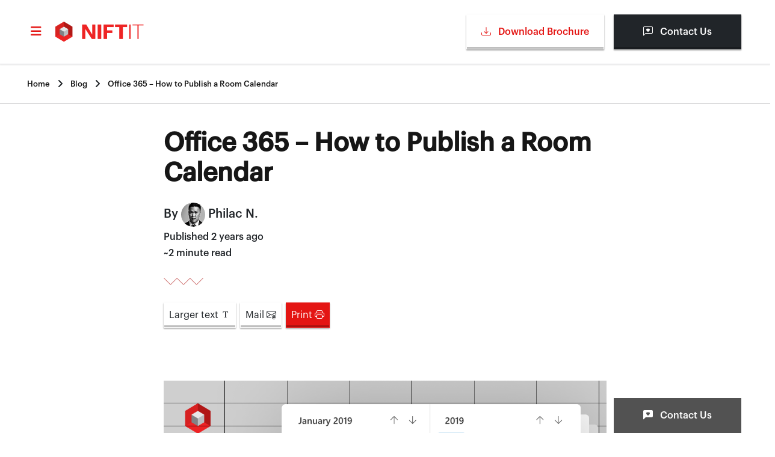

--- FILE ---
content_type: text/html; charset=utf-8
request_url: https://www.niftit.com/blog/office-365-publish-a-room-calendar
body_size: 97221
content:
<!doctype html><html data-n-head-ssr lang="en" data-n-head="%7B%22lang%22:%7B%22ssr%22:%22en%22%7D%7D"><head ><meta data-n-head="ssr" charset="utf-8"><meta data-n-head="ssr" name="viewport" content="width=device-width, initial-scale=1"><meta data-n-head="ssr" name="format-detection" content="telephone=no"><meta data-n-head="ssr" name="msapplication-config" content="/assets/favicon/browserconfig.xml"><meta data-n-head="ssr" charset="utf-8"><meta data-n-head="ssr" data-hid="description" name="description" content="The purpose of this article is to explain how to publish a room calendar using Microsoft Exchange Online with PowerShell."><meta data-n-head="ssr" property="og:title" content="NIFTIT | Microsoft 365 Solution Experts | Office 365 – How to Publish a Room Calendar"><meta data-n-head="ssr" property="og:description" content="The purpose of this article is to explain how to publish a room calendar using Microsoft Exchange Online with PowerShell."><meta data-n-head="ssr" property="og:url" content="https://www.niftit.com//blog/office-365-publish-a-room-calendar"><meta data-n-head="ssr" property="og:type" content="article"><meta data-n-head="ssr" property="og:image" content="https://www.niftit.com//og/default.jpg"><meta data-n-head="ssr" property="article:published_time" content="2023-10-18"><meta data-n-head="ssr" property="article:modified_time" content="2023-10-18"><meta data-n-head="ssr" name="twitter:card" content="summary_large_image"><meta data-n-head="ssr" name="twitter:title" content="NIFTIT | Microsoft 365 Solution Experts | Office 365 – How to Publish a Room Calendar"><meta data-n-head="ssr" name="twitter:description" content="The purpose of this article is to explain how to publish a room calendar using Microsoft Exchange Online with PowerShell."><meta data-n-head="ssr" name="twitter:image" content="https://www.niftit.com//og/default.jpg"><title>NIFTIT | Office 365 – How to Publish a Room Calendar</title><link data-n-head="ssr" rel="icon" type="image/x-icon" href="/favicon.ico"><link data-n-head="ssr" rel="apple-touch-icon" sizes="180x180" href="/assets/favicon/apple-touch-icon.png"><link data-n-head="ssr" rel="icon" type="image/png" sizes="32x32" href="/assets/favicon/favicon-32x32.png"><link data-n-head="ssr" rel="icon" type="image/png" sizes="16x16" href="/assets/favicon/favicon-16x16.png"><link data-n-head="ssr" rel="manifest" href="/assets/favicon/site.webmanifest"><link data-n-head="ssr" rel="mask-icon" href="/assets/favicon/safari-pinned-tab.svg" color="#5bbad5"><link data-n-head="ssr" rel="msapplication-config" href="/assets/favicon/browserconfig.xml"><link data-n-head="ssr" rel="stylesheet" href="https://cdnjs.cloudflare.com/ajax/libs/bootstrap/5.3.1/css/bootstrap.min.css"><link data-n-head="ssr" rel="stylesheet" href="https://use.fontawesome.com/releases/v6.3.0/css/all.css"><link data-n-head="ssr" rel="stylesheet" href="https://cdnjs.cloudflare.com/ajax/libs/toastr.js/2.1.4/toastr.min.css"><link data-n-head="ssr" rel="stylesheet" href="https://cdn.jsdelivr.net/npm/bootstrap-icons@1.10.3/font/bootstrap-icons.css"><link data-n-head="ssr" rel="canonical" href="https://www.niftit.com/blog/office-365-publish-a-room-calendar"><script data-n-head="ssr" src="https://cdnjs.cloudflare.com/ajax/libs/jquery/3.5.1/jquery.min.js" defer type="text/javascript"></script><script data-n-head="ssr" src="https://cdnjs.cloudflare.com/ajax/libs/bootstrap/5.1.3/js/bootstrap.min.js" defer type="text/javascript"></script><script data-n-head="ssr" src="https://cdn.jsdelivr.net/npm/bootstrap@5.3.1/dist/js/bootstrap.bundle.min.js" integrity="sha384-HwwvtgBNo3bZJJLYd8oVXjrBZt8cqVSpeBNS5n7C8IVInixGAoxmnlMuBnhbgrkm" crossorigin="anonymous" defer type="text/javascript"></script><script data-n-head="ssr" data-hid="gtm-script">if(!window._gtm_init){window._gtm_init=1;(function(w,n,d,m,e,p){w[d]=(w[d]==1||n[d]=='yes'||n[d]==1||n[m]==1||(w[e]&&w[e][p]&&w[e][p]()))?1:0})(window,navigator,'doNotTrack','msDoNotTrack','external','msTrackingProtectionEnabled');(function(w,d,s,l,x,y){w[x]={};w._gtm_inject=function(i){if(w.doNotTrack||w[x][i])return;w[x][i]=1;w[l]=w[l]||[];w[l].push({'gtm.start':new Date().getTime(),event:'gtm.js'});var f=d.getElementsByTagName(s)[0],j=d.createElement(s);j.async=true;j.src='https://www.googletagmanager.com/gtm.js?id='+i;f.parentNode.insertBefore(j,f);};w[y]('G-MTJMP869EF')})(window,document,'script','dataLayer','_gtm_ids','_gtm_inject')}</script><script data-n-head="ssr" type="application/ld+json">{"@context":"http://schema.org","@type":"BlogPosting","mainEntityOfPage":{"@type":"WebPage","@id":"https://www.niftit.com/blog/office-365-publish-a-room-calendar"},"headline":"Office 365 – How to Publish a Room Calendar","description":"The purpose of this article is to explain how to publish a room calendar using Microsoft Exchange Online with PowerShell.","author":{"@type":"Person","name":"Philac N.","image":"/assets/images/team/philac_sm.png","url":"https://www.linkedin.com/in/phi-lac-nguyen-49042147/"},"datePublished":"2023-10-18T17:34:50.609Z","dateModified":"2023-10-18T17:35:28.041Z","articleBody":"The purpose of this article is to explain how to publish a room calendar using Microsoft Exchange Online with PowerShell.","image":"/assets/images/default-image.jpg","url":"https://www.niftit.com/blog/office-365-publish-a-room-calendar","publisher":{"@type":"Organization","name":"NIFTIT LLC","logo":{"@type":"ImageObject","url":"/assets/images/logo/niftit-logo.png"}}}</script><link rel="preload" href="/_nuxt/819d809.js" as="script"><link rel="preload" href="/_nuxt/5656964.js" as="script"><link rel="preload" href="/_nuxt/988dfbf.js" as="script"><link rel="preload" href="/_nuxt/ef0d378.js" as="script"><link rel="preload" href="/_nuxt/683c2ac.js" as="script"><link rel="preload" href="/_nuxt/c5653b3.js" as="script"><style data-vue-ssr-id="2a082f94:0 c46114bc:0 252f4f7d:0 54f7107c:0 9b5c93be:0 02698d7a:0">:root{--color-1:#e41513;--color-2:#161616;--color-3:#525252;--color-4:#fafafa;--color-5:#8d8d8d;--color-6:#f4f4f4;--color-7:#6f6f6f;--color-8:#399933;--color-9:#d21610;--color-10:#ae170a;--color-11:#198038;--cookie-control-barBackground:#000;--cookie-control-textColor:#fff;--cookie-control-barTextColor:#fff;--cookie-control-barButtonColor:#000;--cookie-control-barButtonBackground:#fff}@font-face{font-display:swap;font-family:"Graphik semibold";src:url(/assets/fonts/GraphikSemibold.otf)}@font-face{font-display:swap;font-family:"Graphik Medium";src:url(/assets/fonts/GraphikMedium.otf)}@font-face{font-display:swap;font-family:"Graphik Regular";src:url(/assets/fonts/GraphikRegular.otf)}.fs-Graphik-semibold{font-family:"Graphik semibold",system-ui,-apple-system,Segoe UI,Roboto,Ubuntu,Cantarell,Noto Sans,sans-serif!important}.fs-graphik-regular{font-family:"Graphik Regular",system-ui,-apple-system,Segoe UI,Roboto,Ubuntu,Cantarell,Noto Sans,sans-serif!important}.fs-title-home{font-size:3.75rem!important}.fs-subtitle{font-size:2.625rem!important}.fs-2-mobile{font-size:2rem!important}.fs-3-mobile{font-size:1.75rem!important}.fs-5-mobile{font-size:1.25rem!important}.fs-7{font-size:.8125rem!important}.fs-8{font-size:.75rem!important}.red-text-niftit{color:#e41513!important;color:var(--color-1)!important}.black-text-niftit{color:#161616!important;color:var(--color-2)!important}.gray-text-niftit{color:#525252!important;color:var(--color-3)!important}.light-white-text-niftit{color:#f4f4f4!important;color:var(--color-6)!important}.green-text-niftit{color:#399933!important;color:var(--color-8)!important}.bg-red-niftit{background-color:#e41513!important;background-color:var(--color-1)!important}.bg-flip-card{background-color:#d21610!important;background-color:var(--color-9)!important}.bg-gray-niftit{background-color:#fafafa!important;background-color:var(--color-4)!important}.bg-gray-dark{background-color:#525252!important;background-color:var(--color-3)!important}.bg-gray-pop{background-color:#8d8d8d!important;background-color:var(--color-5)!important}.bg-gray-card{background-color:#f4f4f4!important;background-color:var(--color-6)!important}.bg-red-button{background-color:#ae170a!important;background-color:var(--color-10)!important}.w-max-content{width:-moz-max-content!important;width:max-content!important}.w-10{width:10%!important}.w-300px{width:300px!important}.w-70{width:70%!important}.border-red-niftit{border-color:#e41513!important;border-color:var(--color-1)!important}.h-100vh{height:100vh!important}.button-shadow{box-shadow:0 2px 2px rgba(0,0,0,.25),0 1px 3px rgba(0,0,0,.1),0 1px 2px rgba(0,0,0,.06),inset 0 -3px 0 rgba(0,0,0,.25)!important}.pt-6{padding-top:70px!important}.end-25{right:25%!important}.top-15{top:15%!important}.top-30{top:30%!important}.top-85{top:85%!important}.z-1000{z-index:1000!important}.z-1001{z-index:1001!important}.z-1002{z-index:1002!important}.z-1003{z-index:1003!important}.z-1004{z-index:1004!important}@media (min-width:768px){.fs-7-desktop{font-size:.8125rem!important}.fs-6-desktop{font-size:1rem!important}.fs-6-1-desktop{font-size:1.15rem!important}.fs-5-desktop{font-size:1.25rem!important}.fs-4-desktop{font-size:1.5rem!important}.fs-3-desktop{font-size:1.75rem!important}.fs-2-desktop{font-size:2rem!important}.fs-1-desktop{font-size:2.5rem!important}.fs-subtitle-desktop{font-size:2.625rem!important}}@media (max-width:768px){.fs-title-home-mobile,.fs-title-home-mobile2{font-size:2rem!important}.fs-subtitle-mobile{font-size:1.75rem!important}.fs-6-mobile{font-size:1rem!important}}@media (min-width:992px){.fs-subtitle-desktop-lg{font-size:2.625rem!important}}@media (max-width:576px){.w-sm-15{width:15%!important}.w-sm-100{width:100%!important}}@media (min-width:768px){.bg-gray-card-desktop{background-color:#f4f4f4!important;background-color:var(--color-6)!important}.pt-107px-md{padding-top:107px!important}.lh-desktop-36{line-height:36px!important}}@media (max-width:575px){#nav-page-section{-webkit-clip-path:polygon(0 0,100% 0,100% 100%,0 95%)!important;clip-path:polygon(0 0,100% 0,100% 100%,0 95%)!important}#nav-banner-section .banner-background{background-image:url(/assets/images/bg/top-banner-bg.jpeg);background-position:50%!important;background-repeat:no-repeat;background-size:cover;position:relative!important}.mobile-overlay{background-color:#e41513;background-color:var(--color-1);height:100vh;left:0;opacity:.8;position:absolute;top:0;width:100vw;z-index:1001}.mobile-text{position:relative;z-index:1002}}@media (min-width:768px){#nav-banner-section .banner-background{-webkit-clip-path:polygon(0 0,100% 0,100% 100%,0 90%)!important;clip-path:polygon(0 0,100% 0,100% 100%,0 90%)!important}#section-testimonials{-webkit-clip-path:polygon(0 0,100% 0,100% 90%,0 100%)!important;clip-path:polygon(0 0,100% 0,100% 90%,0 100%)!important}}@media (max-width:768px){#section-testimonials .carousel-inner{height:445px!important}}@media (max-width:1092px){#section-testimonials .carousel-inner{height:445px!important}}@media (min-width:1600px){#section-testimonials .carousel-inner{height:250px!important}}@media (min-width:768px){#section-project .side-background{background-position:-21% 77%;background-size:35%}#section-project .side-background,.service_page .side-background{background-image:url(/assets/images/bg/side-background.png);background-repeat:no-repeat}.service_page .side-background{background-position:114% 77%;background-size:19%}}@media (min-width:976px){#section-project .height-block{height:135px}#section-project .title-block{height:50px}}@media (min-width:767px){#section-technologies .carousel-inner .carousel-item>div{display:none}#section-technologies .carousel-inner .carousel-item>div:first-child{display:block}}@media (max-width:768px){#section-technologies .carousel-inner .carousel-item-end.active,#section-technologies .carousel-inner .carousel-item-next{transform:translateX(25%)}#section-technologies .carousel-inner .carousel-item-prev,#section-technologies .carousel-inner .carousel-item-start.active{transform:translateX(-25%)}}@media (min-width:768px){#section-collaborations .collaborations-background{background-position:50%!important;background-repeat:no-repeat!important;background-size:cover!important;-webkit-clip-path:polygon(0 0,100% 0,100% 90%,0 100%)!important;clip-path:polygon(0 0,100% 0,100% 90%,0 100%)!important}#section-values .stamp{height:auto!important;width:auto!important}}@media (min-width:992px){#section-team .flip-card{background-color:transparent;perspective:1000px}#section-team .flip-card-inner{position:relative;transform-style:preserve-3d;transition:transform .6s}#section-team .flip-card:hover .flip-card-inner{transform:rotateY(180deg)}#section-team .flip-card-back,#section-team .flip-card-front{backface-visibility:hidden;height:576px;position:absolute}#section-team .flip-card-back{background-color:#fff;color:#000;transform:rotateY(180deg)}#section-team .bg-bottom-back{background-color:#fff!important}#section-team .back-background{background-position:50% 15%;background-repeat:no-repeat;background-size:cover}#section-team .filter-background{background-color:#e41513;background-color:var(--color-1);opacity:.8}#section-team .team-cards-desktop{height:80vh}#section-team .flip-card-front img{height:440px;-o-object-fit:cover;object-fit:cover;-o-object-position:50% 15%;object-position:50% 15%}}@media (min-width:768px){#section-about .sun-heart-img{position:absolute;right:35px;top:285px;width:430px!important}#about-button{background-color:#fff!important;border:1px solid #e41513!important;border:1px solid var(--color-1)!important;box-shadow:none!important;color:#e41513!important;color:var(--color-1)!important}#section-tools .tools-image{width:-webkit-fill-available!important}}@media (max-width:576px){#section-contributions .project-bullet img{margin-bottom:.25rem!important;width:19px!important}}@media (min-width:768px){#section-said .said-background{-webkit-clip-path:polygon(0 0,100% 10%,100% 100%,0 100%)!important;clip-path:polygon(0 0,100% 10%,100% 100%,0 100%)!important}#section-overview .overview-background{background-image:none!important}#section-overview .overview-background-desktop{height:350px!important}}#section-sharepoint{-webkit-clip-path:polygon(0 0,100% 2%,100% 100%,0 100%)!important;clip-path:polygon(0 0,100% 2%,100% 100%,0 100%)!important}@media (min-width:768px){#section-life .life-background .carousel-control-next-icon,#section-life .life-background .carousel-control-prev-icon{background-size:auto!important}#section-life .carousel-control-next,#section-life .carousel-control-prev{background-color:#fff!important;width:5%!important}#section-life .life-background .carousel-control-next,#section-life .life-background .carousel-control-prev{height:45px!important;top:105%!important}#section-life .carousel-control-prev{left:auto!important;right:6%!important}#nav-banner-section .banner-background-app{background-repeat:no-repeat!important;height:100vh!important}#nav-banner-section .banner-background-app .spacing{height:120px!important}#section-app-cards .card-bottom img{height:280px}#section-news .image-block-desktop{background-image:url(/assets/images/bg/laptop-bg.png)!important;background-repeat:no-repeat!important;background-size:contain!important;height:305px!important}#section-news .image-block-desktop img{left:10%;position:absolute;top:9%;width:80%}#section-news .width-laptop-card{width:565px}#section-said-app .carousel-inner{height:50vh!important}}html{overflow-x:hidden}body{font-family:"Graphik Medium",system-ui,-apple-system,Segoe UI,Roboto,Ubuntu,Cantarell,Noto Sans,sans-serif!important;overflow-x:hidden!important}.menu-left-link{border:1px solid #e41513;border:1px solid var(--color-1);color:#e41513;color:var(--color-1)}#nav-banner-section .banner-background{height:100vh;position:absolute;top:0;z-index:1000}#nav-banner-section .navbar{z-index:1001}#nav-banner-section #navbarToggleExternalContent,#nav-banner-section #navbarToggleExternalContentMobile,#nav-banner-section .collapse{position:absolute;top:0;width:-webkit-fill-available;z-index:1002}#nav-banner-section .button-collapse{background-image:url(/assets/images/icon/cross-button.png)!important;background-repeat:no-repeat}#nav-banner-section .collapsed-content{overflow:hidden}#nav-banner-section a{font-family:"Graphik Medium",sans-serif}#nav-banner-section .border-collapse{margin:auto;width:93%}#nav-banner-section .border-collapse-menu{border-color:#e41513!important;border-color:var(--color-1)!important;width:64px}#nav-banner-section .fa-brands{color:#525252;color:var(--color-3);width:30px}.btn-contact{bottom:0;padding:0 71px;right:32px}#nav-banner-section .border-collapse-mobile{margin:auto;width:100%}#nav-banner-section .collapsed-content-mobile{height:100vh;overflow-x:hidden;overflow-y:scroll}#nav-banner-section .collapsed-content-mobile::-webkit-scrollbar{height:0;width:0}#nav-banner-section .navbar-scroll-desktop,#nav-banner-section .navbar-scroll-mobile{background-color:#fff;box-shadow:0 1px 10px rgba(0,0,0,.4);position:fixed!important;top:0;transition-duration:.6s}#nav-banner-section .navbar-scroll-desktop .fa-bars,#nav-banner-section .navbar-scroll-mobile .fa-bars{color:#e41513!important;color:var(--color-1)!important}#nav-banner-section .navbar-scroll-desktop .brand-nav-fixed,#nav-banner-section .navbar-scroll-mobile .brand-nav-fixed-mobile{background-image:url(/assets/images/logo/niftit-red.png)!important;background-position:50%;background-repeat:no-repeat;background-size:cover;height:42px;width:150px}#nav-banner-section .brand-image-fixed,#nav-banner-section .navbar-scroll-desktop .brand-nav-top,#nav-banner-section .navbar-scroll-mobile .brand-nav-top{display:none}#nav-banner-section .navbar-scroll-desktop .brand-nav-fixed,#nav-banner-section .navbar-scroll-mobile .brand-nav-fixed-mobile{display:block}#nav-banner-section .navbar-scroll-desktop .brochure-button{background-color:#e41513!important;background-color:var(--color-1)!important;color:#fff!important}#nav-banner-section .navbar-scroll-desktop .brochure-button:hover{background-color:#161616!important;background-color:var(--color-2)!important}#nav-banner-section .hamburger-button-pages .fa-bars{color:#e41513;color:var(--color-1)}#nav-banner-section .navbar-scroll-mobile .navbar-scroll{padding-left:25px!important;padding-right:25px!important}#nav-banner-section .navbar-scroll-mobile .navbar-collapse-scroll{padding-left:25px!important}#nav-banner-section .navbar-scroll-mobile .navbar-brand-scroll{margin:0}#nav-banner-section .navbar-scroll-mobile .connect-scroll,#nav-banner-section .navbar-scroll-mobile .sitemap-scroll{padding-left:25px!important}#nav-banner-section #video-overlay{background:linear-gradient(90deg,#b01917 0,#b01917);height:99%;left:0;opacity:.8;position:absolute;top:0;width:100%;z-index:1}#nav-banner-section #video-container{-webkit-clip-path:polygon(0 0,100% 0,100% 100%,0 95%);clip-path:polygon(0 0,100% 0,100% 100%,0 95%);position:relative}#nav-banner-section #video-container video{height:100vh;-o-object-fit:cover;object-fit:cover;position:relative;z-index:0}.bottom-collapse{display:inline-grid;width:-webkit-fill-available}.overlay-collapse{height:100vh;opacity:.5;width:98vw}.underline-hover:hover{-webkit-text-decoration:underline!important;text-decoration:underline!important}.red-hover:hover{color:#e41513!important;color:var(--color-1)!important}.red-hover-bg:hover{background-color:#e41513!important;background-color:var(--color-1)!important}.white-hover:hover{color:#fff!important}.gray-hover:hover{background-color:#525252!important;background-color:var(--color-3)!important}#section-testimonials{-webkit-clip-path:polygon(0 0,100% 0,100% 95%,0 100%);clip-path:polygon(0 0,100% 0,100% 95%,0 100%)}#section-testimonials .carousel-indicators{bottom:-10px!important;margin-bottom:0!important}#section-testimonials .carousel .carousel-indicators button{background-clip:border-box;background-clip:initial;background-color:#e41513;background-color:var(--color-1);border:none;-webkit-clip-path:polygon(50% 0,100% 25%,100% 75%,50% 100%,0 75%,0 25%);clip-path:polygon(50% 0,100% 25%,100% 75%,50% 100%,0 75%,0 25%);display:inline-block;height:18px;opacity:1;overflow:hidden;position:relative;width:18px}#section-testimonials .carousel .carousel-indicators button.active{background-color:#e41513;background-color:var(--color-1);border-color:#e41513;border-color:var(--color-1)}#section-testimonials .carousel .carousel-indicators button:before{background:#fff;-webkit-clip-path:polygon(50% 0,100% 25%,100% 75%,50% 100%,0 75%,0 25%);clip-path:polygon(50% 0,100% 25%,100% 75%,50% 100%,0 75%,0 25%);content:"";display:block;height:14px;left:2px;position:absolute;top:2px;width:14px}#section-testimonials .carousel .carousel-indicators button.active:before{background:#e41513;background:var(--color-1)}#section-testimonials .carousel-inner{height:315px}#section-technologies .carousel-inner .carousel-item-next,#section-technologies .carousel-inner .carousel-item-prev,#section-technologies .carousel-inner .carousel-item.active{display:flex}#section-technologies .carousel-inner .carousel-item-end,#section-technologies .carousel-inner .carousel-item-start{transform:translateX(0)}#section-build .build-background{background-image:url(/assets/images/bg/Build-Background.png);background-repeat:round;background-size:cover}#section-collaborations .collaborations-background{background-image:url(/assets/images/bg/Collaborations-background.png);background-repeat:round;background-size:cover;-webkit-clip-path:polygon(0 0,100% 0,100% 95%,0 100%);clip-path:polygon(0 0,100% 0,100% 95%,0 100%)}#section-values .accordion-button:after{display:none}#section-values .accordion-button:not(.collapsed){background-color:transparent;background-color:initial;border-left-color:#e41513!important;border-left-color:var(--color-1)!important;box-shadow:none;color:#e41513!important;color:var(--color-1)!important}#section-values .accordion-button:focus{box-shadow:none}#section-values .accordion-button{border-left:4px solid #525252!important;border-left:4px solid var(--color-3)!important}#section-values .accordion-body{border-left:4px solid #e41513!important;border-left:4px solid var(--color-1)!important}#section-values .stamp{height:80px;left:5%;width:80px}#section-team .trapezoid-left,#section-team .trapezoid-right{background-color:#ae170a;background-color:var(--color-10);height:100%;position:absolute;width:30px}#section-team .trapezoid-left{-webkit-clip-path:polygon(0 20%,100% 0,100% 100%,0 80%);clip-path:polygon(0 20%,100% 0,100% 100%,0 80%);height:42px;right:183px;width:15px}#section-team .trapezoid-right{-webkit-clip-path:polygon(0 0,100% 20%,100% 80%,0 100%);clip-path:polygon(0 0,100% 20%,100% 80%,0 100%);height:42px;right:49px;width:15px}#section-team .btn-contact{border:1px solid #e41513;border:1px solid var(--color-1)}.z-index-collapse{z-index:4}#nav-page-section .fa-bars-pages,#nav-page-section .right-nav-mobile .hamburger-button .fa-bars{color:#e41513;color:var(--color-1)}#nav-page-section .left-nav .hamburger-button .fa-bars{color:#fff}#nav-page-section .navbar-scroll-mobile-page{background-color:#fff;box-shadow:0 1px 10px rgba(0,0,0,.4);padding:0;position:fixed!important;top:0;transition-duration:.6s;z-index:99}#nav-page-section .collapsed-content-mobile-page{height:100vh}#nav-page-section .navbar-scroll-page{box-shadow:0 1px 10px rgba(0,0,0,.4)}#nav-page-section .navbar-scroll-desktop-page{background-color:#fff;box-shadow:0 1px 10px rgba(0,0,0,.4);position:fixed!important;top:0;transition-duration:.6s}#nav-page-section .border-collapse-menu{border-color:#e41513!important;border-color:var(--color-1)!important;width:64px}#nav-page-section .fa-brands{color:#525252;color:var(--color-3);width:30px}#section-projects .border-projects{opacity:.1}#section-projects .button-discover-desktop,#section-projects .button-download{border:1px solid #e41513;border:1px solid var(--color-1)}#section-projects .categories{color:#525252;color:var(--color-3)}#section-projects .page-link{color:#6f6f6f!important;color:var(--color-7)!important}#section-projects .accordion-button:not(.collapsed){background-color:transparent!important;background-color:initial!important;box-shadow:none!important;color:inherit!important}#section-projects .accordion-button:focus{box-shadow:none!important}#section-projects .form-check-input:checked{background-color:#e41513!important;background-color:var(--color-1)!important;border-color:#e41513!important;border-color:var(--color-1)!important}#section-projects .form-check-input[type=checkbox]{border-radius:0!important;border-radius:initial!important}#section-projects .download-hover:hover,#section-projects .title-hover-card:hover{color:#e41513!important;color:var(--color-1)!important}.discover-hover:hover{background-color:#e41513!important;background-color:var(--color-1)!important;color:#fff!important}#section-projects .active{background-color:#d21610;background-color:var(--color-9);border:1px solid #d21610;border:1px solid var(--color-9);color:#fff!important}#projectsModal .accordion-button:not(.collapsed){background-color:transparent!important;background-color:initial!important;box-shadow:none!important;color:inherit!important}#projectsModal .accordion-button:focus{box-shadow:none!important}#projectsModal .button-apply{border:1px solid #e41513;border:1px solid var(--color-1);color:#e41513;color:var(--color-1)}#projectsModal .modal-dialog{margin:auto!important;padding-top:110px}#projectsModal .form-check-input:checked{background-color:#e41513!important;background-color:var(--color-1)!important;border-color:#e41513!important;border-color:var(--color-1)!important}#projectsModal .form-check-input[type=checkbox]{border-radius:0!important;border-radius:initial!important}#section-about .sun-heart-img{width:160px}#section-goals .goals-background{background-image:url(/assets/images/bg/goals-background.png);background-position:50%;background-repeat:no-repeat;background-size:100% 100%;-webkit-clip-path:polygon(0 10%,100% 0,100% 100%,0 100%);clip-path:polygon(0 10%,100% 0,100% 100%,0 100%)}#section-tools .tools-image{width:inherit}#section-said .said-background{background-image:url(/assets/images/bg/said-background.png);-webkit-clip-path:polygon(0 0,100% 5%,100% 100%,0 100%);clip-path:polygon(0 0,100% 5%,100% 100%,0 100%)}#section-overview .overview-background,#section-overview .overview-background-desktop{background-repeat:no-repeat;background-size:cover}#section-overview .overview-background-desktop{background-image:url(/assets/images/bg/overview-background.png);background-position:50%;-webkit-clip-path:polygon(0 10%,100% 0,100% 100%,0 100%);clip-path:polygon(0 10%,100% 0,100% 100%,0 100%)}aside{display:none}aside .indicator{border:1px solid #e41513;border:1px solid var(--color-1);display:inline-block;height:13px;margin-right:10px;position:relative;transform:rotate(45deg);width:13px}aside .nav-link.active .indicator:before{background-color:#e41513;background-color:var(--color-1);content:"";height:9px;left:1px;position:absolute;top:1px;width:9px}aside .nav-link.active{color:#e41513!important;color:var(--color-1)!important}aside .nav-link{color:#525252;color:var(--color-3);font-family:"Graphik semibold",system-ui,-apple-system,Segoe UI,Roboto,Ubuntu,Cantarell,Noto Sans,sans-serif}aside .nav-link:hover{color:inherit!important}#section-services .title-border{border-left:3px solid #e41513;border-left:3px solid var(--color-1)}#section-services .flip-card{background-color:transparent;perspective:1000px}#section-services .flip-card-inner{position:relative;transform-style:preserve-3d;transition:transform .6s}#section-services .flip-card:hover .flip-card-inner{transform:rotateY(180deg)}#section-services .flip-card-back,#section-services .flip-card-front{backface-visibility:hidden;height:385px;position:absolute}#section-services .flip-card-front{background-color:#f8f9fa;border-top:5px solid #d21610;border-top:5px solid var(--color-9);color:#000}#section-services .flip-card-back{background-color:#fff;color:#000;transform:rotateY(180deg)}#section-services .card-column{height:385px;width:48%}#section-services .block-image{height:300px}#section-sharepoint{-webkit-clip-path:polygon(0 0,100% 5%,100% 100%,0 100%);clip-path:polygon(0 0,100% 5%,100% 100%,0 100%)}#section-life .life-background{background-image:url(/assets/images/bg/said-background.png);background-repeat:no-repeat;background-size:cover;-webkit-clip-path:polygon(0 0,100% 5%,100% 100%,0 100%);clip-path:polygon(0 0,100% 5%,100% 100%,0 100%)}#section-life .life-background .carousel-control-next-icon{background-image:url(/assets/images/icon/right-arrrow-carousel.png);background-size:contain}#section-life .life-background .carousel-control-prev-icon{background-image:url(/assets/images/icon/left-arrrow-carousel.png);background-size:contain}#section-life .life-background .carousel-control-next,#section-life .life-background .carousel-control-prev{background-color:hsla(0,0%,100%,.4);bottom:auto!important;height:90px;opacity:1!important;padding:10px!important;top:42%}#nav-banner-section .banner-background-app{background-image:url(/assets/images/bg/banner-app-background.png);background-position:0 100%;background-repeat:round;background-size:cover;-webkit-clip-path:polygon(0 0,100% 0,100% 100%,0 95%);clip-path:polygon(0 0,100% 0,100% 100%,0 95%);height:70vh}#section-app-cards{position:relative}#section-app-cards .trapezoid-left,#section-app-cards .trapezoid-right{background-color:#ae170a;background-color:var(--color-10)}#section-app-cards .trapezoid-left{-webkit-clip-path:polygon(0 20%,100% 0,100% 100%,0 80%);clip-path:polygon(0 20%,100% 0,100% 100%,0 80%);height:34px;width:12px}#section-app-cards .trapezoid-right{-webkit-clip-path:polygon(0 0,100% 20%,100% 80%,0 100%);clip-path:polygon(0 0,100% 20%,100% 80%,0 100%);height:34px;width:12px}#section-app-cards .bg-button{background:linear-gradient(180deg,rgba(0,0,0,.08),rgba(0,0,0,.4));height:65px}#section-app-cards .app-button a{border-color:#ae170a;border-color:var(--color-10)}#section-pricing .btn-sign-up:hover{background-color:#e41513!important;background-color:var(--color-1)!important;color:#fff!important}.bi-check2:before{color:#198038!important;color:var(--color-11)!important}#section-news{-webkit-clip-path:polygon(0 0,100% 0,100% 95%,0 100%);clip-path:polygon(0 0,100% 0,100% 95%,0 100%)}#section-news .image-block{background-image:url(/assets/images/bg/laptop-bg.png);background-repeat:no-repeat;background-size:contain;height:220px}#section-news .image-block img{padding:16px 10px 10px 35px;width:94%}#section-red-application{-webkit-clip-path:polygon(0 0,100% 0,100% 95%,0 100%);clip-path:polygon(0 0,100% 0,100% 95%,0 100%)}#section-red-application .red-background{background-image:url(/assets/images/bg/red-background.png);background-repeat:round;background-size:cover}#section-red-application .block-button{margin:auto;width:270px}#section-install h5{border-left:2px solid #e41513!important;border-left:2px solid var(--color-1)!important}#section-said-app{-webkit-clip-path:polygon(0 0,100% 0,100% 100%,0 95%);clip-path:polygon(0 0,100% 0,100% 100%,0 95%)}#section-said-app .carousel-indicators{bottom:25px!important;margin-bottom:0!important}#section-said-app .carousel .carousel-indicators button{background-clip:border-box;background-clip:initial;background-color:#e41513;background-color:var(--color-1);border:none;-webkit-clip-path:polygon(50% 0,100% 25%,100% 75%,50% 100%,0 75%,0 25%);clip-path:polygon(50% 0,100% 25%,100% 75%,50% 100%,0 75%,0 25%);display:inline-block;height:18px;opacity:1;overflow:hidden;position:relative;width:18px}#section-said-app .carousel .carousel-indicators button.active{background-color:#e41513;background-color:var(--color-1);border-color:#e41513;border-color:var(--color-1)}#section-said-app .carousel .carousel-indicators button:before{background:#fff;-webkit-clip-path:polygon(50% 0,100% 25%,100% 75%,50% 100%,0 75%,0 25%);clip-path:polygon(50% 0,100% 25%,100% 75%,50% 100%,0 75%,0 25%);content:"";display:block;height:14px;left:2px;position:absolute;top:2px;width:14px}#section-said-app .carousel .carousel-indicators button.active:before{background:#e41513;background:var(--color-1)}#section-said-app .carousel-inner{height:60vh}#section-applications{position:relative}#section-applications .trapezoid-left,#section-applications .trapezoid-right{background-color:#ae170a;background-color:var(--color-10)}#section-applications .trapezoid-left{-webkit-clip-path:polygon(0 20%,100% 0,100% 100%,0 80%);clip-path:polygon(0 20%,100% 0,100% 100%,0 80%);height:34px;width:12px}#section-applications .trapezoid-right{-webkit-clip-path:polygon(0 0,100% 20%,100% 80%,0 100%);clip-path:polygon(0 0,100% 20%,100% 80%,0 100%);height:34px;width:12px}#section-applications .bg-button{background:linear-gradient(180deg,rgba(0,0,0,.08),rgba(0,0,0,.4));height:65px}#section-message .contact-image:after{background-color:#d21610;background-color:var(--color-9);-webkit-clip-path:polygon(0 0,100% 0,100% 100%,0 83%);clip-path:polygon(0 0,100% 0,100% 100%,0 83%);content:"";height:100%;left:0;opacity:.8;position:absolute;top:0;width:100%}#section-message .image-text{left:5%;top:17%}#section-message .contact-image-middle:after{-webkit-clip-path:polygon(0 0,100% 15%,100% 100%,0 85%);clip-path:polygon(0 0,100% 15%,100% 100%,0 85%)}#section-message .contact-image-bottom:after,#section-message .contact-image-middle:after{background-color:#d21610;background-color:var(--color-9);content:"";height:100%;left:0;opacity:.8;position:absolute;top:0;width:100%}#section-message .contact-image-bottom:after{-webkit-clip-path:polygon(0 0,100% 17%,100% 100%,0 100%);clip-path:polygon(0 0,100% 17%,100% 100%,0 100%)}#section-overview .text-strapi-blog h1{font-size:1.85rem;font-weight:700;padding:30px 0}#section-overview .text-strapi-blog h2{font-size:1.5rem;font-weight:700;padding:20px 0}#section-overview .text-strapi-blog h3{font-size:1.25rem;font-style:italic;font-weight:700;padding:15px 0}#section-overview .text-strapi-blog ol,#section-overview .text-strapi-blog ul{padding-left:3rem}.text-strapi A:hover,.text-strapi A:link,.text-strapi A:visited{color:#e41513!important;color:var(--color-1)!important;-webkit-text-decoration:none;text-decoration:none}.text-strapip{margin:1 rem 0}.text-strapi IMG{width:100%}.text-strapi ol li ol,.text-strapi ol li ul,.text-strapi ul li ol,.text-strapi ul li ul{list-style:none}.text-strapi-blog IMG{display:block;margin:0 auto;padding:40px 0;width:100%}.text-strapi UL LI:before{color:#e41513;color:var(--color-1);content:"\F138";font-family:"bootstrap-icons";font-size:20px;font-weight:600;padding-right:10px;padding-top:1px;vertical-align:middle}.text-strapi UL LI>ul li:before{color:#e41513!important;color:var(--color-1)!important;content:"\F132"!important;font-family:"bootstrap-icons";font-size:20px!important;font-weight:600!important;padding-right:10px!important;padding-top:1px!important;vertical-align:bottom!important}.text-strapi>UL:first-child LI{display:flex}.text-strapi>UL LI{list-style:none!important}.text-strapi UL LI strong{display:contents}.text-strapi UL LI>ul{padding-left:24px}.card-img-top:hover{transform:scale(.95)}.card-img-top{transition:transform .2s}.cookieControl__ControlButton{bottom:8px!important;right:4px!important}.cookieControl__ControlButton:hover,.cookieControl__ModalButtons button{background-color:#e41513!important;background-color:var(--color-1)!important}.cookieControl__ModalButtons button:hover,.cookieControl__ModalClose{background-color:#525252!important;background-color:var(--color-3)!important}.cookieControl__ModalClose:hover{background-color:#e41513!important;background-color:var(--color-1)!important}
.cookieControl__Modal-enter-active,.cookieControl__Modal-leave-active{transition:opacity .25s}.cookieControl__Modal-enter,.cookieControl__Modal-leave-to{opacity:0}.cookieControl__Bar--center{left:50%;top:50%;transform:translate(-50%,-50%)}.cookieControl__Bar--bottom-full-enter-active,.cookieControl__Bar--bottom-full-leave-active,.cookieControl__Bar--bottom-left-enter-active,.cookieControl__Bar--bottom-left-leave-active,.cookieControl__Bar--bottom-right-enter-active,.cookieControl__Bar--bottom-right-leave-active,.cookieControl__Bar--center-enter-active,.cookieControl__Bar--center-leave-active,.cookieControl__Bar--top-full-enter-active,.cookieControl__Bar--top-full-leave-active,.cookieControl__Bar--top-left-enter-active,.cookieControl__Bar--top-left-leave-active,.cookieControl__Bar--top-right-enter-active,.cookieControl__Bar--top-right-leave-active{transition:transform .25s}.cookieControl__Bar--top-full-enter,.cookieControl__Bar--top-full-leave-to,.cookieControl__Bar--top-left-enter,.cookieControl__Bar--top-left-leave-to,.cookieControl__Bar--top-right-enter,.cookieControl__Bar--top-right-leave-to{transform:translateY(-100%)}.cookieControl__Bar--bottom-full-enter,.cookieControl__Bar--bottom-full-leave-to,.cookieControl__Bar--bottom-left-enter,.cookieControl__Bar--bottom-left-leave-to,.cookieControl__Bar--bottom-right-enter,.cookieControl__Bar--bottom-right-leave-to{transform:translateY(100%)}.cookieControl__Bar--center-enter,.cookieControl__Bar--center-leave-to{transform:translate(-50%,-50%) scale(.95)}.cookieControl{position:relative;z-index:100000}.cookieControl button{backface-visibility:hidden;border:0;cursor:pointer;font-size:16px;outline:0;padding:12px 20px;transition:background-color .2s,color .2s}.cookieControl__Bar{background-color:var(--cookie-control-barBackground);font-family:Arial,"Helvetica Neue",Helvetica,sans-serif;position:fixed}.cookieControl__Bar h3,.cookieControl__Bar p{color:var(--cookie-control-barTextColor);max-width:900px}.cookieControl__Bar h3{font-size:20px;margin:0}.cookieControl__Bar p{font-size:16px;margin:5px 0 0}.cookieControl__Bar button{background-color:var(--cookie-control-barButtonBackground);color:var(--cookie-control-barButtonColor)}.cookieControl__Bar button:hover{background-color:var(--cookie-control-barButtonHoverBackground);color:var(--cookie-control-barButtonHoverColor)}.cookieControl__Bar button+button{margin-left:10px}.cookieControl__BarContainer{align-items:flex-end;display:flex;justify-content:space-between;padding:20px}.cookieControl__Bar--bottom-full,.cookieControl__Bar--top-full{left:0;right:0}.cookieControl__Bar--top-full{top:0}.cookieControl__Bar--bottom-full{bottom:0}.cookieControl__Bar--bottom-left p,.cookieControl__Bar--bottom-right p,.cookieControl__Bar--center p,.cookieControl__Bar--top-left p,.cookieControl__Bar--top-right p{max-width:400px}.cookieControl__Bar--bottom-left .cookieControl__BarContainer,.cookieControl__Bar--bottom-right .cookieControl__BarContainer,.cookieControl__Bar--center .cookieControl__BarContainer,.cookieControl__Bar--top-left .cookieControl__BarContainer,.cookieControl__Bar--top-right .cookieControl__BarContainer{flex-direction:column}.cookieControl__Bar--bottom-left .cookieControl__BarButtons,.cookieControl__Bar--bottom-right .cookieControl__BarButtons,.cookieControl__Bar--center .cookieControl__BarButtons,.cookieControl__Bar--top-left .cookieControl__BarButtons,.cookieControl__Bar--top-right .cookieControl__BarButtons{margin-top:20px}.cookieControl__Bar--top-left,.cookieControl__Bar--top-right{top:20px}.cookieControl__Bar--bottom-left,.cookieControl__Bar--bottom-right{bottom:20px}.cookieControl__Bar--bottom-left,.cookieControl__Bar--top-left{left:20px}.cookieControl__Bar--bottom-right,.cookieControl__Bar--top-right{right:20px}.cookieControl__BarButtons{display:flex}.cookieControl__Modal{bottom:0;font-size:0;left:0;position:fixed;right:0;text-align:center;top:0;z-index:1}.cookieControl__Modal:before{content:"";display:inline-block;min-height:100vh;vertical-align:middle}.cookieControl__Modal:after{background-color:var(--cookie-control-modalOverlay);bottom:0;content:"";left:0;opacity:var(--cookie-control-modalOverlayOpacity);position:absolute;right:0;top:0;z-index:-1}.cookieControl__Modal>div{font-size:medium;padding-top:80px}.cookieControl__Modal button{background-color:var(--cookie-control-modalButtonBackground);color:var(--cookie-control-modalButtonColor)}.cookieControl__Modal button:hover{background-color:var(--cookie-control-modalButtonHoverBackground);color:var(--cookie-control-modalButtonHoverColor)}.cookieControl__ModalContent{background-color:var(--cookie-control-modalBackground);display:inline-block;max-height:80vh;max-width:550px;overflow-y:scroll;padding:40px;position:relative;text-align:left;vertical-align:middle;width:100%}.cookieControl__ModalContent,.cookieControl__ModalContent :not(button){color:var(--cookie-control-modalTextColor)}.cookieControl__ModalContent h3{font-size:24px;margin:50px 0 25px}.cookieControl__ModalContent h3:first-of-type{margin-top:0}.cookieControl__ModalContent ul{font-size:16px;list-style-type:none;padding:0}.cookieControl__ModalContent ul ul{padding:5px 56px 0}.cookieControl__ModalContent ul ul li+li{margin-top:5px}.cookieControl__ModalContent li{align-items:center}.cookieControl__ModalContent li+li{margin-top:20px}.cookieControl__ModalContent input{display:none}.cookieControl__ModalContent input:checked+label{background-color:var(--cookie-control-checkboxActiveBackground)}.cookieControl__ModalContent input:checked+label:before{background-color:var(--cookie-control-checkboxActiveCircleBackground);transform:translate3d(100%,-50%,0)}.cookieControl__ModalContent input:checked:disabled+label{background-color:var(--cookie-control-checkboxDisabledBackground)}.cookieControl__ModalContent input:checked:disabled+label:before{background-color:var(--cookie-control-checkboxDisabledCircleBackground)}.cookieControl__ModalContent label{backface-visibility:hidden;background-color:var(--cookie-control-checkboxInactiveBackground);border-radius:20px;display:block;font-size:0;margin-right:20px;min-height:20px;min-width:36px;position:relative;transition:background-color .2s}.cookieControl__ModalContent label:before{background-color:var(--cookie-control-checkboxInactiveCircleBackground);border-radius:50%;content:"";height:15px;left:3px;position:absolute;top:50%;transform:translate3d(0,-50%,0);transition:transform .2s;width:15px}.cookieControl__ModalInputWrapper{align-items:flex-start;display:flex}.cookieControl__ModalCookieName{font-weight:700;text-transform:uppercase}.cookieControl__ModalCookieName span{font-weight:400;text-transform:none}.cookieControl__ModalClose{position:absolute;right:20px;top:20px}.cookieControl__ModalButtons{align-items:flex-start;display:flex;margin-top:80px}.cookieControl__ModalButtons button+button{margin-left:20px}.cookieControl__ModalUnsaved{bottom:40px;color:var(--cookie-control-modalUnsavedColor);font-size:14px;left:50%;margin:0;position:absolute;transform:translateX(-50%)}.cookieControl__BlockedIframe{border:2px solid #ddd;padding:20px}.cookieControl__BlockedIframe a,.cookieControl__BlockedIframe p{font-family:Arial,"Helvetica Neue",Helvetica,sans-serif}@media screen and (max-width:768px){.cookieControl__Bar{flex-direction:column;left:0;right:0}.cookieControl__Bar h3,.cookieControl__Bar p{max-width:100%}.cookieControl__Bar--top-full,.cookieControl__Bar--top-left,.cookieControl__Bar--top-right{top:0}.cookieControl__Bar--bottom-full,.cookieControl__Bar--bottom-left,.cookieControl__Bar--bottom-right{bottom:0}.cookieControl__ModalContent{bottom:0;left:0;max-height:100%;max-width:none;padding:80px 20px 20px;position:absolute;right:0;top:0}.cookieControl__BarButtons{flex-direction:column;justify-content:center;margin-top:20px;width:100%}.cookieControl__BarButtons button{width:100%}.cookieControl__BarButtons button+button{margin:10px 0 0}.cookieControl__BarContainer,.cookieControl__ModalButtons{flex-direction:column}.cookieControl__ModalButtons button{width:100%}.cookieControl__ModalButtons button+button{margin:10px 0 0}}.cookieControl__ControlButton{backface-visibility:hidden;background:var(--cookie-control-controlButtonBackground);border:0;border-radius:50%;bottom:20px;box-shadow:0 0 10px rgba(0,0,0,.3);cursor:pointer;height:40px;min-height:40px;min-width:40px;outline:0;position:fixed;right:20px;transition:background-color .2s;width:40px}.cookieControl__ControlButton svg{backface-visibility:hidden;color:var(--cookie-control-controlButtonIconColor);left:50%;max-height:24px;max-width:24px;min-height:24px;min-width:24px;position:absolute;top:50%;transform:translate(-50%,-50%);transition:color .2s}.cookieControl__ControlButton:hover{background-color:var(--cookie-control-controlButtonHoverBackground)}.cookieControl__ControlButton:hover svg{color:var(--cookie-control-controlButtonIconHoverColor)}
.nuxt-progress{background-color:#000;height:2px;left:0;opacity:1;position:fixed;right:0;top:0;transition:width .1s,opacity .4s;width:0;z-index:999999}.nuxt-progress.nuxt-progress-notransition{transition:none}.nuxt-progress-failed{background-color:red}
#navbarToggleExternalContentMobile ul li .nuxt-link-exact-active{color:var(--color-1)!important}
#nav-banner-section .left-nav button[data-v-6a614386]{width:28px}#navbarToggleExternalContent ul li .nuxt-link-exact-active[data-v-6a614386]{color:var(--color-1)!important}@media (max-width:576px){.text-banner-top[data-v-6a614386]{min-height:235px}}
@media print{#nav-banner-section,#secondary-navigation,.attributes,.btn,footer{display:none}}.button-change{max-width:130px;width:100%}@media (max-width:768px){.text-strapi-blog IMG{width:100%!important}}</style></head><body ><noscript data-n-head="ssr" data-hid="gtm-noscript" data-pbody="true"><iframe src="https://www.googletagmanager.com/ns.html?id=G-MTJMP869EF&" height="0" width="0" style="display:none;visibility:hidden" title="gtm"></iframe></noscript><div data-server-rendered="true" id="__nuxt"><!----><div id="__layout"><div><header id="nav-banner-section" class="position-relative"><div class="container-fluid header-inner-mobile position-absolute d-block d-md-none"><div class="row"><div class="col-12 p-0"><nav class="navbar navbar-scroll navbar-dark bg-transparent p-3"><div class="container-fluid justify-content-between px-0"><div class="left-nav-mobile d-flex justify-content-center"><a href="/" class="navbar-brand navbar-brand-scroll py-1 nuxt-link-active"><img src="/assets/images/logo/niftit-red.png" width="150" alt="NIFTIT logo" class="brand-nav-top"></a> <div class="brand-nav-fixed-mobile"></div></div> <div class="right-nav-mobile d-flex"><button type="button" data-bs-toggle="collapse" aria-controls="navbarToggleExternalContentMobile" aria-expanded="false" aria-label="Toggle navigation" class="navbar-toggler border-0 px-0"><span class="hamburger-button-pages"><i aria-hidden="true" class="fa fa-bars"></i></span></button></div></div></nav> <hr class="m-0 button-shadow"> <div id="navbarToggleExternalContentMobile" class="collapse"><div class="container-fluid bg-white collapsed-content-mobile"><div class="row"><div class="col-12 navbar-collapse-scroll d-flex justify-content-between align-items-center p-3"><div class="left-nav-open-mobile"><a href="/blog/office-365-publish-a-room-calendar#" class="navbar-brand"><img src="/assets/images/logo/niftit-red.png" width="150" alt="NIFTIT red logo" class="py-1"></a></div> <div class="right-nav-open-mobile"><button type="button" data-bs-toggle="collapse" aria-expanded="true" aria-label="Toggle navigation" class="navbar-toggler button-collapse my-auto"><span class="navbar-toggler-icon"></span></button></div></div> <hr class="m-0 button-shadow"></div> <div class="row px-md-5"><div class="col-12 sitemap-scroll p-3 pt-4"><h5 class="fs-3 red-text-niftit fw-semibold mb-3">Discover</h5> <ul class="nav flex-column"><li class="nav-item mb-3 fs-5"><a href="/team" class="nav-link black-text-niftit p-0 red-hover">Team</a></li><li class="nav-item mb-3 fs-5"><a href="/services" class="nav-link black-text-niftit p-0 red-hover">Services</a></li><li class="nav-item mb-3 fs-5"><a href="/projects" class="nav-link black-text-niftit p-0 red-hover">Projects</a></li><li class="nav-item mb-3 fs-5"><a href="/blog" class="nav-link black-text-niftit p-0 red-hover nuxt-link-active">Blog</a></li><li class="nav-item mb-3 fs-5"><a href="/contact" class="nav-link black-text-niftit p-0 red-hover">Contact</a></li></ul> <h5 class="fs-3 red-text-niftit fw-semibold mb-3">What we do</h5> <ul class="nav flex-column"><li class="nav-item mb-3 fs-5"><a href="/services/m365-consulting" class="nav-link black-text-niftit p-0 red-hover">Microsoft 365 Consulting</a></li><li class="nav-item mb-3 fs-5"><a href="/services/m365-customization-and-development" class="nav-link black-text-niftit p-0 red-hover">Microsoft 365 Customization and Development</a></li><li class="nav-item mb-3 fs-5"><a href="/services/m365-migration-and-deployment" class="nav-link black-text-niftit p-0 red-hover">Microsoft 365 Migration and Deployment</a></li><li class="nav-item mb-3 fs-5"><a href="/services/m365-security-and-compliance" class="nav-link black-text-niftit p-0 red-hover">Microsoft 365 Security and Compliance</a></li></ul></div></div> <div class="row px-md-5"><div class="col-12 connect-scroll p-3"><h5 class="fs-3 red-text-niftit fw-semibold mb-3">Connect With Us</h5> <div class="social-mobile mb-3"><a HREF="https://www.linkedin.com/company/niftit/"><i class="fa-brands fa-2xl black-text-niftit w-10 w-sm-15 red-hover fa-linkedin-in"></i></a><a HREF="https://twitter.com/NIFTIT"><i class="fa-brands fa-2xl black-text-niftit w-10 w-sm-15 red-hover fa-twitter"></i></a></div> <div class="bottom-collapse"><a href="mailto:info@niftit.com" class="text-decoration-none black-text-niftit red-hover">
                                    info@niftit.com
                                </a> <a href="/assets/documents/NIFTIT.OnePager.pdf" class="btn brochure-trigger bg-red-niftit text-white mt-5 py-2 px-4 rounded-0"><i class="bi bi-download me-2"></i>
                                    Download Brochure
                                </a> <a href="/contact" class="btn brochure-button discovery-trigger mt-2 py-2 px-4 rounded-0 bg-dark text-white red-hover-bg button-shadow"><i class="bi bi-chat-left-heart me-2 pb-5"></i>
                                    Contact Us
                                </a></div></div></div></div></div></div></div> <a href="/contact" class="btn btn-contact bg-gray-dark red-hover-bg text-white px-3 py-3 px-md-5 me-3 fs-6 rounded-0 position-fixed z-1003 d-block d-sm-none"><i class="bi bi-chat-left-heart-fill me-2"></i> Contact Us
    </a></div> <div id="nav-page-section" data-v-6a614386><div class="container-fluid header-inner-desktop position-absolute d-none d-md-block z-1004" data-v-6a614386><div class="row" data-v-6a614386><div class="col-12 p-0" data-v-6a614386><nav class="navbar navbar-dark navbar-fixed bg-transparent p-md-5 py-md-4" data-v-6a614386><div class="container-fluid justify-content-md-between px-0" data-v-6a614386><div class="left-nav d-flex" data-v-6a614386><button type="button" data-bs-toggle="collapse" aria-controls="navbarToggleExternalContent" aria-expanded="false" aria-label="Toggle navigation" class="navbar-toggler border-0 px-0 pe-1" data-v-6a614386><span class="hamburger-button-pages" data-v-6a614386><i aria-hidden="true" class="fa fa-bars" data-v-6a614386></i></span></button> <div class="block-logo" data-v-6a614386><a href="/" class="navbar-brand d-flex justify-content-center ms-md-3 nuxt-link-active" data-v-6a614386><img src="/assets/images/logo/niftit-red.png" width="150" alt="NIFTIT white logo" class="brand-nav-top" data-v-6a614386> <div class="brand-nav-fixed" data-v-6a614386></div></a></div></div> <div class="left-nav d-flex d-none" data-v-6a614386><button type="button" data-bs-toggle="collapse" data-bs-target="#navbarToggleExternalContent" aria-controls="navbarToggleExternalContent" aria-expanded="false" aria-label="Toggle navigation" class="navbar-toggler border-0 px-0 me-3" data-v-6a614386><span class="hamburger-button-pages" data-v-6a614386><i aria-hidden="true" class="fa fa-bars" data-v-6a614386></i></span></button> <div class="block-logo" data-v-6a614386><a href="/blog/office-365-publish-a-room-calendar#" class="navbar-brand d-flex justify-content-center" data-v-6a614386><img src="/assets/images/logo/niftit-red.png" width="150" alt="NIFTIT red logo" class="brand-nav-top" data-v-6a614386> <div class="brand-nav-fixed" data-v-6a614386></div></a></div></div> <div class="right-nav d-flex" data-v-6a614386><a href="/assets/documents/NIFTIT.OnePager.pdf" class="btn brochure-button brochure-trigger py-3 px-4 rounded-0 me-md-3 bg-white red-text-niftit red-hover-bg white-hover button-shadow" data-v-6a614386><i class="bi bi-download me-2" data-v-6a614386></i>
                Download Brochure
              </a> <a href="/contact" class="btn brochure-button discovery-trigger py-3 px-5 rounded-0 bg-dark text-white red-hover-bg button-shadow" data-v-6a614386><i class="bi bi-chat-left-heart me-2" data-v-6a614386></i>  Contact Us
              </a></div></div></nav> <hr class="m-0 button-shadow" data-v-6a614386> <div id="navbarToggleExternalContent" class="collapse" data-v-6a614386><div class="overlay-collapse position-absolute top-0 start-0 bg-dark z-1" data-v-6a614386></div> <div class="container-fluid bg-white collapsed-content pb-1 position-relative z-2" data-v-6a614386><div class="row" data-v-6a614386><div class="col-12 d-flex justify-content-md-between align-items-md-center p-md-5 pt-md-4 pb-md-3" data-v-6a614386><div class="left-nav-open" data-v-6a614386><button type="button" data-bs-toggle="collapse" aria-controls="navbarToggleExternalContent" aria-expanded="false" aria-label="Toggle navigation" class="navbar-toggler button-collapse my-auto" data-v-6a614386><span class="navbar-toggler-icon" data-v-6a614386></span></button> <a href="/" class="navbar-brand nuxt-link-active" data-v-6a614386><img src="/assets/images/logo/niftit-red.png" width="150" alt="NIFTIT red logo" class="ms-md-3" data-v-6a614386></a></div> <div class="right-nav-open" data-v-6a614386><a href="/assets/documents/NIFTIT.OnePager.pdf" class="btn bg-red-niftit text-white button-shadow py-3 px-4 rounded-0 gray-hover me-md-3" data-v-6a614386><i class="bi bi-sticky me-2" data-v-6a614386></i>
                    Download Brochure
                  </a> <a href="/contact" class="btn brochure-button py-3 px-4 rounded-0 bg-dark text-white red-hover-bg button-shadow" data-v-6a614386><i class="bi bi-chat-left-heart me-2" data-v-6a614386></i>
                    Contact Us
                  </a></div></div> <div class="border-bottom border-collapse" data-v-6a614386></div></div> <div class="row px-md-5 pb-0" data-v-6a614386><div class="col-12 col-md-3 ps-0 pt-3" data-v-6a614386><h5 class="red-text-niftit fs-6 fw-semibold mb-1" data-v-6a614386>
                  Discover
                </h5> <div class="border border-1 border-collapse-menu mb-3" data-v-6a614386></div> <ul class="nav flex-column" data-v-6a614386><li class="nav-item mb-2 fs-6" data-v-6a614386><a href="/team" class="nav-link p-0 text-muted red-hover" data-v-6a614386>Team</a></li><li class="nav-item mb-2 fs-6" data-v-6a614386><a href="/services" class="nav-link p-0 text-muted red-hover" data-v-6a614386>Services</a></li><li class="nav-item mb-2 fs-6" data-v-6a614386><a href="/projects" aria-label="Learn more about our projects" class="nav-link p-0 text-muted red-hover" data-v-6a614386>Projects</a></li><li class="nav-item mb-2 fs-6" data-v-6a614386><a href="/blog" class="nav-link p-0 text-muted red-hover nuxt-link-active" data-v-6a614386>Blog</a></li><li class="nav-item mb-2 fs-6" data-v-6a614386><a href="/contact" class="nav-link p-0 text-muted red-hover" data-v-6a614386>Contact</a></li></ul> <h5 class="fs-6 red-text-niftit fw-semibold pt-2 mb-1" data-v-6a614386>
                  What we do
                </h5> <div class="border border-1 border-collapse-menu mb-3" data-v-6a614386></div> <ul class="nav flex-column" data-v-6a614386><li class="nav-item mb-2 fs-6" data-v-6a614386><a href="/services/m365-consulting" aria-label="Learn more about Microsoft 365 Consulting" class="nav-link p-0 text-muted red-hover" data-v-6a614386>Microsoft 365 Consulting</a></li><li class="nav-item mb-2 fs-6" data-v-6a614386><a href="/services/m365-customization-and-development" aria-label="Learn more about Microsoft 365 Customization and Development" class="nav-link p-0 text-muted red-hover" data-v-6a614386>Microsoft 365 Customization and Development</a></li><li class="nav-item mb-2 fs-6" data-v-6a614386><a href="/services/m365-migration-and-deployment" aria-label="Learn more about Microsoft 365 Migration and Deployment" class="nav-link p-0 text-muted red-hover" data-v-6a614386>Microsoft 365 Migration and Deployment</a></li><li class="nav-item mb-2 fs-6" data-v-6a614386><a href="/services/m365-security-and-compliance" aria-label="Learn more about Microsoft 365 Security and Compliance" class="nav-link p-0 text-muted red-hover" data-v-6a614386>Microsoft 365 Security and Compliance</a></li></ul></div> <div class="col-12 col-md-9 px-0 pt-3" data-v-6a614386><div class="d-md-flex flex-md-column" data-v-6a614386><div class="header-menu d-md-flex justify-content-md-between" data-v-6a614386><div class="block-border" data-v-6a614386><h5 class="red-text-niftit fs-6 fw-semibold mb-1" data-v-6a614386>
                        Our latest projects
                      </h5> <div class="border border-1 border-collapse-menu mb-3" data-v-6a614386></div></div> <small data-v-6a614386><a href="/projects" class="text-decoration-none text-dark red-hover" data-v-6a614386>View all
                        <i class="bi bi-arrow-right-short" data-v-6a614386></i></a></small></div> <div class="nav-card d-md-flex justify-content-md-between" data-v-6a614386><div class="row" data-v-6a614386><a href="/projects/tk-elevator" class="col-4 text-decoration-none" data-v-6a614386><div class="card card-nav border-0 rounded-0" data-v-6a614386><img src="/assets/images/projects/tke.png" height="165" alt="desktop tablet and mobile screen size" class="card-img-top bg-light object-fit-cover" data-v-6a614386> <div class="card-body px-0" data-v-6a614386><h6 class="black-text-niftit fs-7" data-v-6a614386>
                              TKE SharePoint rebranding
                            </h6> <p class="card-text black-text-niftit fs-graphik-regular fs-7" data-v-6a614386>
                              TKE, a global elevator leader, consulted with NIFTIT to overhaul their SharePoint site for the Asia Pacific team. Enhanced search, mobile usability, and multilingual interface ignited innovation.
                            </p></div></div></a><a href="/projects/camarena-health" class="col-4 text-decoration-none" data-v-6a614386><div class="card card-nav border-0 rounded-0" data-v-6a614386><img src="/assets/images/projects/camarena-health.png" height="165" alt="desktop tablet and mobile screen size" class="card-img-top bg-light object-fit-cover" data-v-6a614386> <div class="card-body px-0" data-v-6a614386><h6 class="black-text-niftit fs-7" data-v-6a614386>
                              Camarena Health
                            </h6> <p class="card-text black-text-niftit fs-graphik-regular fs-7" data-v-6a614386>
                              NIFTIT's expertise in advanced UI/UX design combined with the functionality of Microsoft 365 transformed Camarena Health's digital landscape, driving efficiency and engagement.
                            </p></div></div></a><a href="/projects/nymtc" class="col-4 text-decoration-none" data-v-6a614386><div class="card card-nav border-0 rounded-0" data-v-6a614386><img src="/assets/images/projects/nymtc.png" height="165" alt="desktop tablet and mobile screen size" class="card-img-top bg-light object-fit-cover" data-v-6a614386> <div class="card-body px-0" data-v-6a614386><h6 class="black-text-niftit fs-7" data-v-6a614386>
                              The New York Metropolitan Transportation Council (NYMTC)
                            </h6> <p class="card-text black-text-niftit fs-graphik-regular fs-7" data-v-6a614386>
                              Discover how NIFTIT improved data access and enhanced collaboration for NYMTC by leveraging SharePoint, optimizing data connections, and orchestrating business automation workflows.
                            </p></div></div></a></div></div></div></div></div> <hr class="mx-md-4 my-md-0" data-v-6a614386> <div class="row px-md-5 pt-2" data-v-6a614386><div class="col-12 col-md-4 ps-0 pt-0" data-v-6a614386><div class="card border-0" data-v-6a614386><div class="card-body pt-1 ps-0" data-v-6a614386><h6 class="card-title fs-6 fw-bold mb-1" data-v-6a614386>NIFTIT LLC</h6> <p class="card-text fs-7 d-flex flex-column fs-graphik-regular" data-v-6a614386>
                      85 Delancey St, 2nd Floor, New York, NY 10002, USA
                      <span data-v-6a614386><a href="tel:1-848-272-0977" class="text-dark text-decoration-none fw-light fs-graphik-regular red-hover" data-v-6a614386>1-848-272-0977</a></span></p></div></div></div> <div class="col-12 col-md-2 ps-0 pt-2 offset-md-3" data-v-6a614386></div> <div class="col-12 col-md-3 ps-0 text-end pt-3" data-v-6a614386><a href="https://www.linkedin.com/company/niftit/" target="_blank" class="me-md-2" data-v-6a614386><i class="fa-brands fa-xl red-hover fa-linkedin-in" data-v-6a614386></i></a><a href="https://twitter.com/NIFTIT" target="_blank" data-v-6a614386><i class="fa-brands fa-xl red-hover fa-twitter" data-v-6a614386></i></a></div></div></div></div></div></div></div> <a href="/contact" class="btn btn-contact bg-gray-dark red-hover-bg text-white px-3 py-3 px-md-5 me-3 fs-6 rounded-0 position-fixed z-1003 d-none d-sm-block" data-v-6a614386><i class="bi bi-chat-left-heart-fill me-2" data-v-6a614386></i> Contact Us
  </a> <!----> <!----></div></header> <div><div><section><section id="secondary-navigation" class="pt-6 pt-107px-md"><div class="container-fluid projects-navigation"><div class="row"><div class="col-12 d-flex primary-navigation ps-1 py-2 pt-4 py-md-3 ms-md-2 ps-md-4"><a href="/" role="button" class="btn fs-7 black-text-niftit nuxt-link-active">Home</a> <i class="fas fs-6 d-flex align-items-baseline pt-2"></i> <a href="#" role="button" class="btn fs-7 black-text-niftit nuxt-link-active"> Blog
                </a> <i class="fas fs-6 d-flex align-items-baseline pt-2"></i> <a href="#" aria-current="page" role="button" class="btn fs-7 black-text-niftit nuxt-link-exact-active nuxt-link-active"> Office 365 – How to Publish a Room Calendar
                </a></div> <!----> <hr></div></div></section> <section id="section-overview"><div class="container overview-background"><div class="row justify-content-md-center"><div class="col-8 col-offset-2 col-md-8 col-md-offset-2 pb-3 pb-md-5"><h1 id="overview" class="black-text-niftit fw-semibold fs-subtitle fs-subtitle-mobile pt-4 pb-md-3">
              Office 365 – How to Publish a Room Calendar
            </h1> <h5>
              By

              <img src="/assets/images/team/philac_sm.png" alt="Phi lac N - Team Member" width="40" height="40" class="rounded-circle">
              Philac N.
            </h5> <h6>Published 2 years ago</h6> <h6 class="pb-3">~2 minute read</h6> <img src="/assets/images/wave-small.png" alt="wave small" class="mx-auto"> <div class="fs-5-mobile fs-3-desktop pt-4 fs-graphik-regular position-relative z-3"><div class="button-line text-center text-sm-start"><a id="fs-button" class="btn button-shadow py-2 px-2 rounded-0 mb-5"><span>Larger</span>
                  text
                  <i class="bi bi-fonts"></i></a> <a id="mail-button" href="mailto:?subject=Office 365 – How to Publish a Room Calendar from NIFTIT.com&amp;body=Check out the checklists here: " class="btn button-shadow py-2 px-2 rounded-0 mb-5">
                  Mail
                  <i class="bi bi-envelope-at"></i></a> <a id="print-button" href="#" class="btn bg-red-niftit brochure-button text-white button-shadow py-2 px-2 rounded-0 mb-5">
                  Print
                  <i class="bi bi-printer"></i></a></div> <div class="fs-5"><div class="text-strapi text-strapi-blog"><p><img src="https://strapi3.niftit.com/uploads/NIFTIT_Post_Publisha_Room_Calendar_c362b2f59a.png" alt="NIFTITPost-PublishaRoomCalendar.png"></p>
<p><strong>The purpose of this article is to explain how to publish a room calendar using Microsoft Exchange Online with PowerShell. Following these instructions and making room calendars available for everyone to view on the intranet can make it easier to book a meeting room.</strong></p>
<p>By default, a room calendar is not published. A user can get access to it by adding it from Outlook:
<img src="https://strapi3.niftit.com/uploads/room_calendar_1_768x311_4efc7a2bb5.png" alt="room-calendar-1-768x311.png"></p>
<p>It is not convenient to manage room calendars the “classic” way, as it makes it difficult to tell when a room is available. If a company has 10 meeting rooms to manage, it is preferable to have a view for all of the room calendars.</p>
<p>Here are the steps to follow to publish a room calendar:</p>
<h3>1. Connect to Exchange Online:</h3>
<p><a href="https://learn.microsoft.com/en-us/powershell/exchange/connect-to-exchange-online-powershell?view=exchange-ps">https://docs.microsoft.com/en-us/powershell/exchange/exchange-online/connect-to-exchange-online-powershell/connect-to-exchange-online-powershell?view=exchange-ps  </a></p>
<p>In order to connect to Exchange Online with Powershell, the following script needs to be run:</p>
<pre><code>$UserCredential = Get-Credential 

$Session = New-PSSession –ConfigurationName Microsoft.Exchange –ConnectionUri https://outlook.office365.com/powershell-liveid/ -Credential $UserCredential -Authentication Basic –AllowRedirection 

Import-PSSession $Session –DisableNameChecking **
</code></pre>
<h3>2. Publish The Room Calendar:</h3>
<pre><code>Set-MailboxCalendarFolder -Identity room@domain.com:\calendar -PublishEnabled $true
</code></pre>
<p>You can verify if the command works by executing this command:</p>
<pre><code>Get-MailboxCalendarFolder -Identity room@domain.com:\calendar 
</code></pre>
<h3>3. Enable More Details:</h3>
<p>This step is required to get the URL of the calendar:</p>
<pre><code>Get-MailboxCalendarFolder -Identity room@domain.com:\calendar -DetailLevel Full
</code></pre>
<h3>4. Get The URL of The Room Calendar:</h3>
<pre><code>Get-MailboxCalendarFolder -Identity room@domain.com:\calendar
</code></pre>
<p>The URL should appear as in the below screenshot:</p>
<p><img src="https://strapi3.niftit.com/uploads/room_calendar_2_9744415303.png" alt="room-calendar-2.png"></p>
<p>Here at NIFTIT, from Office 365 consulting to SharePoint solutions, we can handle projects of any size and difficulty. We follow industry standards and best practices to build world-class solutions.</p>
<p><a href="https://www.niftit.com/services/">Learn more about our services</a></p>
</div></div> <div class="border-start border-danger border-5 ps-3 py-3 mt-5 bg-light-niftit fs-5">
                Here at NIFTIT, from Office 365 consulting to SharePoint
                solutions, we can handle projects of any size and difficulty.
                We follow industry standards and best practices to build
                world-class solutions. Learn more about our
                <a href="https://www.niftit.com/services" target="_blank">services here</a>!
              </div></div></div></div></div></section></section> <section><div class="d-flex justify-content-between flex-column flex-md-row pb-4 pb-md-0"><div class="ps-3 p-sm-5 attributes"><a href="/blog/sharepoint-migration-failure-hidden-dependencies" class="d-flex flex-column red-text-niftit text-decoration-none"><div class="btn d-flex justify-content-start button-change text-decoration-none discover-hover border-red-niftit red-text-niftit py-2 mb-3 rounded-0"><i class="fas fa-angle-left pe-3 d-flex align-items-center"></i>Previous
          </div> <div class="text-decoration-underline">
            Why Your SharePoint Migration Keeps Failing: The Dependencies Nobody Talks About
          </div></a></div> <hr class="d-block d-md-none mx-3"> <!----></div></section> <section><div class="go-top"><a href="#top"><i class="hc-angle-up"></i></a></div></section></div></div> <footer><div class="container-fluid bg-dark px-md-5 z-1001 position-relative"><div class="row pt-4"><div class="col-12 col-md-3 mb-3"><div class="logo"><a href="/" class="footer-brand d-block d-md-none nuxt-link-active"><img src="/assets/images/logo/niftit-red.png" width="150" alt="Niftit logo red color"></a></div> <h5 class="text-white fw-semibold fs-graphik-regular pt-4 pb-3">Discover</h5> <ul class="nav flex-column"><li class="nav-item mb-3"><a href="/team" class="nav-link p-0 light-white-text-niftit fs-6 fs-graphik-regular underline-hover">Team</a></li><li class="nav-item mb-3"><a href="/services" class="nav-link p-0 light-white-text-niftit fs-6 fs-graphik-regular underline-hover">Services</a></li><li class="nav-item mb-3"><a href="/projects" aria-label="Learn more about our projects" class="nav-link p-0 light-white-text-niftit fs-6 fs-graphik-regular underline-hover">Projects</a></li><li class="nav-item mb-3"><a href="/blog" class="nav-link p-0 light-white-text-niftit fs-6 fs-graphik-regular underline-hover nuxt-link-active">Blog</a></li><li class="nav-item mb-3"><a href="/contact" class="nav-link p-0 light-white-text-niftit fs-6 fs-graphik-regular underline-hover">Contact</a></li></ul></div> <div class="col-12 col-md-3 mb-3"><h5 class="text-white fw-semibold fs-graphik-regular pt-md-4 pb-3"> What we do</h5> <ul class="nav flex-column"><li class="nav-item mb-3"><a href="/services/m365-consulting" aria-label="Learn more about Microsoft 365 Consulting" class="nav-link p-0 light-white-text-niftit fs-6 fs-graphik-regular underline-hover">Microsoft 365 Consulting
                        </a></li><li class="nav-item mb-3"><a href="/services/m365-customization-and-development" aria-label="Learn more about Microsoft 365 Customization and Development" class="nav-link p-0 light-white-text-niftit fs-6 fs-graphik-regular underline-hover">Microsoft 365 Customization and Development
                        </a></li><li class="nav-item mb-3"><a href="/services/m365-migration-and-deployment" aria-label="Learn more about Microsoft 365 Migration and Deployment" class="nav-link p-0 light-white-text-niftit fs-6 fs-graphik-regular underline-hover">Microsoft 365 Migration and Deployment
                        </a></li><li class="nav-item mb-3"><a href="/services/m365-security-and-compliance" aria-label="Learn more about Microsoft 365 Security and Compliance" class="nav-link p-0 light-white-text-niftit fs-6 fs-graphik-regular underline-hover">Microsoft 365 Security and Compliance
                        </a></li></ul></div> <div class="col-12 col-md-3 mb-3"><h5 class="text-white fw-semibold fs-graphik-regular pt-md-4 pb-3">Our Office</h5> <ul class="nav flex-column"><li class="nav-item mb-3 nav-link p-0 light-white-text-niftit fs-6 fs-graphik-regular w-70 d-flex flex-column"><span>
                            NIFTIT LLC<br> <a href="https://www.google.com/maps/place/75+Delancey+St,+New+York,+NY+10002,+USA" target="_blank" class="light-white-text-niftit fs-7 fs-graphik-regular fw-light text-decoration-none">85 Delancey St, 2nd Floor, New York, NY 10002, USA</a><br> <a href="tel:1-848-272-0977" class="light-white-text-niftit fs-7 fs-graphik-regular fw-light text-decoration-none underline-hover">1-848-272-0977</a></span></li></ul></div> <div class="col-12 col-md-3 mb-3 d-none d-md-block"><h5 class="text-white fw-semibold fs-graphik-regular pt-4 pb-2">Connect with NIFTIT</h5> <div class="d-block d-md-none"><ul class="list-unstyled d-flex"><li class="ms-3"><a href="https://www.linkedin.com/company/niftit/" target="_blank" class="link-body-emphasis"><i class="fa-brands fs-4 fa-linkedin-in" style="color: #ffffff;"></i></a></li><li class="ms-3"><a href="https://twitter.com/NIFTIT" target="_blank" class="link-body-emphasis"><i class="fa-brands fs-4 fa-twitter" style="color: #ffffff;"></i></a></li></ul></div> <div class="mb-3"><form class="d-flex flex-column"><a href="/contact" class="btn text-white fs-graphik-regular text-start underline-hover ps-0">Contact Us</a> <a href="/privacy-policy" class="btn text-white fs-graphik-regular text-start underline-hover ps-0">Privacy Policy</a> <a href="/terms-services" class="btn text-white fs-graphik-regular text-start underline-hover ps-0">Terms and Services</a></form></div></div></div> <div class="d-none d-md-block"><div class="row border-top pt-4 pb-5"><div class="col-4 logo"><a href="/blog/office-365-publish-a-room-calendar#" class="footer-brand"><img src="/assets/images/logo/niftit-red.png" width="150" alt="Niftit logo red color"></a></div> <div class="col-4 d-flex justify-content-center"><p class="text-white fs-8 fs-graphik-regular">© 2026 NIFTIT. All rights reserved.</p></div> <div class="col-4 d-flex justify-content-end"><ul class="list-unstyled d-flex"><li class="ms-3"><a href="https://www.linkedin.com/company/niftit/" target="_blank" class="link-body-emphasis"><i class="fa-brands fs-4 fa-linkedin-in" style="color: #ffffff;"></i></a></li><li class="ms-3"><a href="https://twitter.com/NIFTIT" target="_blank" class="link-body-emphasis"><i class="fa-brands fs-4 fa-twitter" style="color: #ffffff;"></i></a></li></ul></div></div></div> <div class="d-block d-md-none"><div class="d-flex flex-column flex-md-row justify-content-between pb-0 pb-md-4 border-top"><h5 class="text-white fw-semibold fs-graphik-regular pt-4 pb-3">Connect with NIFITT</h5> <ul class="list-unstyled d-flex d-block d-md-none"><li class="ms-3"><a href="https://www.linkedin.com/company/niftit/" target="_blank" class="link-body-emphasis"><i class="fa-brands fs-4 fa-linkedin-in" style="color: #ffffff;"></i></a></li><li class="ms-3"><a href="https://twitter.com/NIFTIT" target="_blank" class="link-body-emphasis"><i class="fa-brands fs-4 fa-twitter" style="color: #ffffff;"></i></a></li></ul> <div class="col-md-5 offset-md-1 mb-3"><form class="d-flex flex-column"><a href="/contact" class="btn text-white fs-graphik-regular ps-0text-start">Contact Us</a> <a href="/privacy-policy" class="btn text-white fs-graphik-regular text-start ps-0">Privacy Policy</a> <a href="/terms-services" class="btn text-white fs-graphik-regular text-start ps-0">Terms and Services</a></form></div></div></div> <p class="text-white fs-8 fs-graphik-regular pb-4 mb-0 d-block d-md-none">© 2024 NIFTIT. All rights
            reserved.</p></div></footer> <!----></div></div></div><script>window.__NUXT__=(function(a,b,c,d,e,f,g,h,i,j,k,l,m,n,o,p,q,r,s,t,u,v,w,x,y,z,A,B,C,D,E,F,G,H,I,J,K,L,M,N,O,P,Q,R,S,T,U,V,W,X,Y,Z,_,$,aa,ab,ac,ad,ae,af,ag,ah,ai,aj,ak,al,am,an,ao,ap,aq,ar,as,at,au,av,aw,ax,ay,az,aA,aB,aC,aD,aE,aF,aG,aH,aI,aJ,aK,aL,aM,aN,aO,aP,aQ,aR,aS,aT,aU,aV,aW,aX,aY,aZ,a_,a$,ba,bb,bc,bd,be,bf,bg,bh,bi,bj,bk,bl,bm,bn,bo,bp,bq,br,bs,bt,bu,bv,bw,bx,by,bz,bA,bB,bC,bD,bE,bF,bG,bH,bI,bJ,bK,bL,bM,bN,bO,bP,bQ,bR,bS,bT,bU,bV,bW,bX,bY,bZ,b_,b$,ca,cb,cc,cd){return {layout:"DefaultLayout",data:[{post:{id:33,attributes:{Title:"Office 365 – How to Publish a Room Calendar",Slug:"office-365-publish-a-room-calendar",Excerpt:z,Content:"![NIFTITPost-PublishaRoomCalendar.png](https:\u002F\u002Fstrapi3.niftit.com\u002Fuploads\u002FNIFTIT_Post_Publisha_Room_Calendar_c362b2f59a.png)\n\n**The purpose of this article is to explain how to publish a room calendar using Microsoft Exchange Online with PowerShell. Following these instructions and making room calendars available for everyone to view on the intranet can make it easier to book a meeting room.**\n\nBy default, a room calendar is not published. A user can get access to it by adding it from Outlook:\n![room-calendar-1-768x311.png](https:\u002F\u002Fstrapi3.niftit.com\u002Fuploads\u002Froom_calendar_1_768x311_4efc7a2bb5.png)\n\nIt is not convenient to manage room calendars the “classic” way, as it makes it difficult to tell when a room is available. If a company has 10 meeting rooms to manage, it is preferable to have a view for all of the room calendars.  \n\nHere are the steps to follow to publish a room calendar: \n\n### 1. Connect to Exchange Online: \n\n[https:\u002F\u002Fdocs.microsoft.com\u002Fen-us\u002Fpowershell\u002Fexchange\u002Fexchange-online\u002Fconnect-to-exchange-online-powershell\u002Fconnect-to-exchange-online-powershell?view=exchange-ps  ](https:\u002F\u002Flearn.microsoft.com\u002Fen-us\u002Fpowershell\u002Fexchange\u002Fconnect-to-exchange-online-powershell?view=exchange-ps)\n\nIn order to connect to Exchange Online with Powershell, the following script needs to be run: \n```\n$UserCredential = Get-Credential \n\n$Session = New-PSSession –ConfigurationName Microsoft.Exchange –ConnectionUri https:\u002F\u002Foutlook.office365.com\u002Fpowershell-liveid\u002F -Credential $UserCredential -Authentication Basic –AllowRedirection \n\nImport-PSSession $Session –DisableNameChecking **\n```\n### 2. Publish The Room Calendar: \n\n```\nSet-MailboxCalendarFolder -Identity room@domain.com:\\calendar -PublishEnabled $true\n```\nYou can verify if the command works by executing this command: \n\n```\nGet-MailboxCalendarFolder -Identity room@domain.com:\\calendar \n```\n\n### 3. Enable More Details: \n\nThis step is required to get the URL of the calendar: \n\n```\nGet-MailboxCalendarFolder -Identity room@domain.com:\\calendar -DetailLevel Full\n```\n\n### 4. Get The URL of The Room Calendar: \n\n```\nGet-MailboxCalendarFolder -Identity room@domain.com:\\calendar\n```\n\nThe URL should appear as in the below screenshot:  \n\n![room-calendar-2.png](https:\u002F\u002Fstrapi3.niftit.com\u002Fuploads\u002Froom_calendar_2_9744415303.png)\n\nHere at NIFTIT, from Office 365 consulting to SharePoint solutions, we can handle projects of any size and difficulty. We follow industry standards and best practices to build world-class solutions. \n\n[Learn more about our services](https:\u002F\u002Fwww.niftit.com\u002Fservices\u002F)\n",PublishedDate:"2018-11-06",createdAt:"2023-09-15T19:55:58.939Z",updatedAt:"2023-10-18T17:35:28.041Z",publishedAt:"2023-10-18T17:34:50.609Z",Author:A,Category:p,Keywords:a,MainSubjects:[B],MainProducts:["Outlook"],Thumbnail:{data:a}}},posts:[{id:119,attributes:{Title:"Why Your SharePoint Migration Keeps Failing: The Dependencies Nobody Talks About",Slug:"sharepoint-migration-failure-hidden-dependencies",Excerpt:"Your SharePoint site looks modern, but users still work in classic experiences. Here's why most migrations fail after go-live and how to fix it by addressing the real blockers.",Content:"You modernized your SharePoint homepage. It looks great. Then users try to submit a request, run an approval, or access their daily list—and they're right back in classic experiences. Sound familiar?\n\nAt NIFTIT, we see this pattern constantly: migrations that succeed on paper but fail in practice because they focused on moving content instead of replacing the dependencies that keep classic SharePoint alive.\n\n## The Pattern That Predicts Failure\n\nHere's how most SharePoint modernization projects actually unfold:\n\n**Phase 1: The Good Start**\n- New modern homepage deployed\n- Leadership loves the clean look\n- Project declared successful\n\n**Phase 2: The Reality Check**\n- Users click through to do actual work\n- Forms don't load properly\n- Workflows don't trigger\n- Lists force classic view\n- Navigation links lead to old pages\n\n**Phase 3: The Backslide**\n- Users bookmark classic pages to \"get work done\"\n- Support tickets increase\n- Adoption stalls\n- \"Modern SharePoint doesn't work\" becomes the narrative\n\nThis isn't a training problem. It's a dependencies problem.\n\n## The 5 Dependencies That Keep Classic Alive\n\n### 1. Classic Pages and Web Parts: The User Experience Trap\n\n**The problem:** Even one high-traffic classic page keeps the entire experience feeling inconsistent.\n\nUsers land on your beautiful modern homepage, then click \"Policies\" or \"Department Resources\" and find themselves on a classic wiki page with classic web parts. To them, SharePoint still feels old.\n\n**What drives scope:**\n- Classic pages that link from modern navigation\n- Script Editor and Content Editor web parts with embedded custom behavior\n- Publishing pages that require page layouts and master pages\n\n**The fix:**\nRebuild high-traffic pages as modern pages first. Don't polish the homepage while leaving the pages users actually work in every day as classic.\n\n### 2. JavaScript and CSS Injection: The Hidden Fragility\n\n**The problem:** Custom scripts that modify navigation, hide elements, or enforce branding behavior.\n\nThese scripts work until they don't. They break with service updates, create security gaps, and can't be audited or governed effectively.\n\n**What drives scope:**\n- Site-level custom actions injecting scripts\n- JSLink and legacy rendering customizations\n- Alternate CSS files overriding default styles\n- Embedded scripts in classic web parts\n\n**The fix:**\nRemove unsupported script injection entirely. Replace branding needs with modern theming. Rebuild business functionality using governed SPFx extensions when truly necessary.\n\n**NIFTIT rule:** If a script exists only to make SharePoint look custom, redesign using modern patterns. If it delivers business functionality, treat it as an application and rebuild it properly.\n\n### 3. Legacy Workflows: The Operational Time Bomb\n\n**The problem:** Business-critical approvals and processes still running on SharePoint 2013 workflows.\n\nThese workflows represent real business operations—onboarding, provisioning, request routing, approvals. When they stop working (and they will after April 2, 2026), the impact is immediate and visible.\n\n**What drives scope:**\n- Workflows triggered from classic pages or custom buttons\n- Complex multi-step logic with branching and escalations\n- Integrations with external systems\n- Undocumented business logic built up over years\n\n**The fix:**\nTreat workflow modernization as business process redesign, not technical migration. Rebuild using Power Automate as the default. Use Logic Apps or Azure Functions for complex integrations.\n\n**Critical insight:** Don't modernize site experiences while leaving legacy workflows behind. It creates a modern front-end with a failing back-end.\n\n### 4. Legacy Forms: The Intake Failure Point\n\n**The problem:** InfoPath forms and customized ASPX list forms that are the front door to business processes.\n\nForms are where structured data enters SharePoint. When they break, entire intake channels collapse and teams fall back to email and spreadsheets.\n\n**What drives scope:**\n- InfoPath forms still in active use (often undocumented)\n- Customized NewForm.aspx, EditForm.aspx, DispForm.aspx pages\n- Complex validation and conditional logic\n- Multi-step submission processes\n\n**The fix:**\nReplace InfoPath and customized list forms with Power Apps. When a form is more than data entry (multi-step, complex logic, integrations), design it as a proper application.\n\n**Deadline risk:** InfoPath Forms Services will be removed after July 14, 2026. This is not negotiable.\n\n### 5. Publishing Features: The Portal Rebuild Signal\n\n**The problem:** Classic publishing portals with page layouts, master pages, and managed navigation.\n\nPublishing sites combine multiple legacy dependencies in one place. They rarely translate cleanly to modern—they require architectural redesign.\n\n**What drives scope:**\n- Heavy reliance on page layouts and master pages\n- Managed navigation structures\n- Script-based branding tightly coupled to publishing templates\n- Content rollup and search customizations\n\n**The fix:**\nTreat publishing portals as rebuild projects, not migrations. Create new modern Communication sites and hubs with clean information architecture. Replace publishing navigation with hub navigation and modern patterns.\n\n**Platform change:** Starting September 2025, SharePoint Online restricts classic publishing creation and disables custom scripting by default on publishing sites (temporary opt-outs only until March 2026).\n\n## Why Content Migration Alone Fails\n\nMoving files from one library to another is the easy part. The hard part—and the part that determines whether users actually adopt modern experiences—is replacing the mechanisms that deliver those files to users.\n\n**What gets missed:**\n- The landing pages users visit daily\n- The forms they submit weekly\n- The workflows that route their requests\n- The scripts that make navigation feel familiar\n- The publishing structure that organizes content\n\nWhen these stay classic, users follow the path of least resistance back to classic experiences—even if you've \"modernized\" the content.\n\n## The Assessment That Actually Predicts Success\n\nInstead of inventorying everything, focus on the dependencies that keep classic alive:\n\n### Fast, High-Signal Checklist:\n\n1. **Top user entry points** - Where do users actually land and work daily?\n2. **Classic pages and web parts** - Which high-traffic pages are still classic?\n3. **Script injection** - Where is custom JavaScript or CSS being injected?\n4. **Workflows** - What business processes depend on legacy workflow engines?\n5. **Forms** - Are InfoPath or customized ASPX forms in active use?\n6. **Publishing features** - Is the site fundamentally a publishing portal?\n7. **Lists forcing classic** - Which lists and libraries still open in classic view?\n\nThis inventory takes days, not months. And it produces a prioritized backlog that leadership can actually approve.\n\n## The Sequence That Works\n\n**Don't do this:**\n1. Modernize homepage\n2. Migrate content\n3. Declare success\n4. Discover users still work in classic\n\n**Do this instead:**\n1. Identify what keeps classic alive\n2. Replace deadline-exposed dependencies first (workflows, forms)\n3. Rebuild high-traffic pages and user journeys\n4. Remove classic entry points\n5. Enforce modern list experience\n6. Decommission classic navigation paths\n\n## What Success Actually Looks Like\n\nA successful modernization delivers:\n\n- **End-to-end modern journeys** - Users complete their work without falling back to classic\n- **Removed deadline risk** - No business processes depend on retiring technologies\n- **Reduced support burden** - Fewer fragile customizations to troubleshoot\n- **Consistent experience** - Modern pages, modern forms, modern workflows throughout\n- **Governance that scales** - Standards that prevent new classic dependencies from creeping back in\n\n## Take Action on What Matters\n\nYour next SharePoint modernization doesn't have to fail like the last one. The difference is focus: replace what keeps classic alive instead of just moving what's easy to move.\n\n**Three steps to start:**\n\n1. **Inventory the real blockers** - Pages, scripts, workflows, forms, publishing dependencies\n2. **Prioritize deadline exposure** - What breaks first if you don't act?\n3. **Pilot the hard stuff** - Validate replacement patterns on representative sites before scaling\n\n```The goal isn't a modern-looking homepage. The goal is a modern-working environment that users actually adopt.```\n",PublishedDate:"2026-01-12",createdAt:"2026-01-10T03:44:47.109Z",updatedAt:"2026-01-10T03:47:56.498Z",publishedAt:"2026-01-10T03:47:56.495Z",Author:j,Category:p,Keywords:"SharePoint migration, SharePoint modernization, classic SharePoint dependencies, SharePoint 2013 workflows, Power Automate, InfoPath replacement, Power Apps forms, SPFx extensions, SharePoint publishing sites, script injection removal",MainSubjects:[B],MainProducts:[h],Thumbnail:{data:{id:312,attributes:{name:"hidden-dependencies-migrate.png",alternativeText:a,caption:a,width:W,height:E,formats:{thumbnail:{name:"thumbnail_hidden-dependencies-migrate.png",hash:"thumbnail_hidden_dependencies_migrate_31a9e9bd52",ext:b,mime:c,path:a,width:F,height:i,size:17.6,url:"\u002Fuploads\u002Fthumbnail_hidden_dependencies_migrate_31a9e9bd52.png"},small:{name:"small_hidden-dependencies-migrate.png",hash:"small_hidden_dependencies_migrate_31a9e9bd52",ext:b,mime:c,path:a,width:d,height:C,size:54.03,url:"\u002Fuploads\u002Fsmall_hidden_dependencies_migrate_31a9e9bd52.png"},medium:{name:"medium_hidden-dependencies-migrate.png",hash:"medium_hidden_dependencies_migrate_31a9e9bd52",ext:b,mime:c,path:a,width:k,height:d,size:98.2,url:"\u002Fuploads\u002Fmedium_hidden_dependencies_migrate_31a9e9bd52.png"},large:{name:"large_hidden-dependencies-migrate.png",hash:"large_hidden_dependencies_migrate_31a9e9bd52",ext:b,mime:c,path:a,width:l,height:X,size:150.94,url:"\u002Fuploads\u002Flarge_hidden_dependencies_migrate_31a9e9bd52.png"}},hash:"hidden_dependencies_migrate_31a9e9bd52",ext:b,mime:c,size:254.96,url:"\u002Fuploads\u002Fhidden_dependencies_migrate_31a9e9bd52.png",previewUrl:a,provider:e,provider_metadata:a,createdAt:Y,updatedAt:Y}}}}},{id:118,attributes:{Title:"Modernize in Place, Rebuild, or Retire? Choosing the Right SharePoint Migration Strategy",Slug:"sharepoint-migration-strategy-modernize-rebuild-retire",Excerpt:"Not every SharePoint site should follow the same modernization path. Here's how to decide whether to modernize in place, rebuild with clean architecture, or retire sites entirely, and why getting this decision right matters.",Content:"# Stop Migrating SharePoint Sites That Don't Deserve It\n\nThe consulting engagements that go sideways aren't usually the ones with complex technical challenges. They're the ones where someone decided on the migration approach before understanding what they were actually migrating, or why.\n\nWe've watched organizations burn through six-figure budgets moving hundreds of SharePoint sites from classic to modern, only to realize halfway through that most of those sites either shouldn't have been touched at all, or needed completely different treatment than what they received. The pattern is always the same: pick one method, apply it universally, discover too late that you're either over-engineering simple problems or under-solving complex ones.\n\nAt NIFTIT, the first conversation we have with clients isn't about tooling or timelines. It's about whether the migration they think they need is actually the right answer. Because the dirty secret of SharePoint modernization is that treating every site the same way is the fastest route to wasted money and frustrated users.\n\n![classic-modern-sp-migration.png](https:\u002F\u002Fstrapi3.niftit.com\u002Fuploads\u002Fclassic_modern_sp_migration_59d16d4a6a.png)\n\n## The Question Nobody Wants to Ask\n\nBefore you start mapping out your migration strategy, you need to answer a question that most organizations skip right over: should this site even exist in a modern form?\n\nThat's not a rhetorical exercise. Your SharePoint environment is probably filled with sites that outlived their purpose years ago, sites that three people use because they're buried in a link somewhere, and sites that were created for a project that wrapped up before the pandemic. You also have sites that are actively used but have been so customized with classic publishing features and script injections that modernizing them would mean rebuilding everything from scratch anyway.\n\nThe mistake organizations make is approaching modernization like a migration project when it's actually a rationalization project. You're not just moving content from one platform to another. You're deciding which parts of your digital workplace still deserve to exist, which ones need to be reimagined, and which ones should quietly be put out to pasture.\n\nThat decision matters because the cost difference between modernization approaches isn't small. Modernizing a collaboration site in place might take a few hours. Rebuilding a classic publishing portal from the ground up could take weeks or months. Retiring a site costs almost nothing. Picking the wrong approach for dozens or hundreds of sites compounds into real money, real fast.\n\n## Why One Size Fits Nothing\n\nClassic to modern isn't a single journey. It's three fundamentally different transformations that require different skills, different levels of effort, and different outcomes. The path you choose for each site should depend on what that site actually does, how it's built, and whether it still matters to your business.\n\nThe organizations that get this right start by categorizing their sites honestly. Not by department or business unit, but by technical reality and business value. Once you understand what you're really dealing with, the right approach usually becomes obvious.\n\n### Path One: Modernize in Place\n\nThis is the path that sounds appealing because it feels like the least disruption. You keep the existing site, keep the URL everyone knows, and systematically replace classic dependencies with modern equivalents. No migration project, no change management headaches, just a gradual transformation that happens in the background.\n\nThe catch is that this only works when your classic dependencies are actually replaceable without completely changing how the site functions. If your site is primarily a collaboration space where people store documents, manage lists, and occasionally edit a lightweight page, you're in good shape. The modern equivalents exist, they work well, and the transition is usually smooth.\n\nBut the moment you start encountering classic publishing features, heavy customization, or workflows that were built when InfoPath was still a thing, you're not really modernizing in place anymore. You're trying to retrofit modern components onto classic architecture, and that almost never ends well. Users end up with a site that looks modern but still forces them back into classic views for half their tasks. That's worse than just leaving it classic because now you've created confusion without solving the underlying problem.\n\nThe sites that work for in-place modernization are the ones where the classic dependencies were light to begin with. Think team sites that use standard document libraries, simple list views, and pages that don't rely on master pages or page layouts. These sites can be brought into the modern experience without reimagining the entire information architecture.\n\nWhat you're really betting on with this approach is that your users' workflows can stay mostly the same. If you modernize the pages but leave legacy forms and workflows in classic, users will bounce between experiences constantly. They'll find the modern interface, start working, hit a form or workflow that drops them back into classic, and then wonder why you bothered changing anything at all. That cognitive dissonance kills adoption.\n\nThe other thing to watch is customization debt. If your classic site has script injections scattered across pages to add functionality that SharePoint didn't natively support, modernizing in place means finding supported alternatives for all of that. Sometimes those alternatives exist. Sometimes they don't. And sometimes they exist but require a level of effort that makes you wonder why you didn't just rebuild.\n\n### Path Two: Rebuild and Relocate\n\nThis is the path that scares people because it sounds expensive and time-consuming. And it is both of those things. But for certain types of sites, it's also the only approach that actually works.\n\nClassic publishing portals are the obvious candidates. If your site uses page layouts, master pages, managed navigation, and content types in ways that were designed specifically for classic SharePoint's publishing infrastructure, there's no modern equivalent that preserves that structure. The modern publishing experience is fundamentally different. Trying to modernize those sites in place is like trying to convert a PowerPoint deck into a Word document by copying each slide into a page. The format doesn't translate because the underlying model is different.\n\nThe same goes for sites that have been heavily customized with script injection or branding overrides. If you've been using classic SharePoint as a platform to build something that barely resembles SharePoint anymore, modernization isn't about updating components. It's about rebuilding the functionality you created using modern tools and approaches. That's a development project, not a migration project.\n\nHere's where organizations get into trouble: they approach rebuild and relocate like a content migration exercise. They spin up a new modern site, copy over the document libraries and lists, maybe recreate a few pages, and then cut users over. What they forget is that the value of those classic publishing portals wasn't in the content alone. It was in the navigation, the user journeys, the way information was organized and presented.\n\nWhen you rebuild, you need to rebuild the experience, not just the artifacts. That means rethinking your information architecture for how modern SharePoint works, redesigning your navigation to fit modern patterns, and recreating workflows using Power Automate instead of trying to preserve whatever was built in SharePoint Designer a decade ago. It's more work, but it's also the only way to end up with something that actually functions in the modern experience.\n\nThe upside is that rebuilding gives you permission to fix things that were never quite right in the classic version. That subsite sprawl that made navigation incomprehensible? Gone. Those permissions that got so tangled that nobody remembers who has access to what? Simplified. Those workflows that everyone hated but tolerated because they were better than nothing? Replaced with something that actually works.\n\nRebuild and relocate is also your answer when you've got classic sites that are central to important business processes but were never built well in the first place. If the site is important enough to justify the investment, rebuilding lets you get it right this time instead of just moving the problems into a modern shell.\n\n### Path Three: Retire and Replace\n\nThis is the path that nobody wants to talk about because it sounds like admitting defeat. But retiring sites that don't deserve to exist anymore is often the smartest thing you can do.\n\nLook at your SharePoint environment honestly. How many sites are in there because someone created them for a project five years ago and then forgot to decommission them when the project ended? How many are getting visited by fewer than ten people a month? How many have content that's so outdated that keeping it around is actually a liability?\n\nRetirement isn't about laziness. It's about resource allocation. Every site you migrate, modernize, or rebuild has a cost. Time, effort, budget, attention. When you spend those resources on sites that don't matter, you're not spending them on sites that do. The math is that simple.\n\nThe hard part is having the conversation. Business units get territorial about their sites even when they're not using them. IT teams worry about losing institutional knowledge. Compliance people panic about retention requirements. Everyone has a reason why the site should stay, even if nobody can articulate what value it's currently providing.\n\nThis is where good governance matters. You need clear criteria for what earns the right to be modernized versus what gets archived. Usage metrics are a starting point, but they're not the whole story. A site with low traffic might be critical to a small team's work. A site with high traffic might just be people looking for something that should have been retired years ago.\n\nThe replacement piece is just as important as the retirement decision. If you shut down a site without giving people an alternative, they'll recreate it somewhere else, probably in a way that's even worse than what you just got rid of. The conversation should always be about where the business need is going to be met going forward, not just about what's getting turned off.\n\nSometimes the replacement is another modern site, just one that's built properly instead of being a migrated mess. Sometimes it's a Teams channel where that collaboration should have been happening all along. Sometimes it's just acknowledging that the need that site was created for doesn't exist anymore, and it's okay to let it go.\n\nThe watch-out here is communication. Retirement projects that fail usually fail because users showed up one day, found their site gone, and nobody told them why or where to go instead. Good retirement projects involve clear timelines, migration of anything that still has value, archiving for compliance where needed, and explicit direction about alternatives.\n\n## How to Actually Make the Call\n\nDecision frameworks in consulting usually involve elaborate matrices and scoring models. The reality is simpler and more human.\n\nStart with the publishing question. If your site is built on classic publishing features, you're almost certainly looking at rebuild and relocate. Modern SharePoint doesn't have direct equivalents for page layouts, master pages, and the other publishing infrastructure that classic relied on. You can try to modernize those sites in place, but you'll end up rebuilding most of it anyway, so you might as well do it in a clean environment where you can fix the architecture at the same time.\n\nThe script injection question is similar. If your site depends on custom JavaScript scattered across pages to make basic functionality work, modernizing in place means finding supported alternatives for all of that. Sometimes those exist. Often they don't. And even when they do, the effort required to replace all that custom code while preserving the existing site structure usually costs more than just rebuilding in a modern site where you can use supported customization patterns from the start.\n\nThen there's the ownership and value question. If you can't identify a clear business owner who can articulate why the site still matters, you're probably looking at retirement. Sites that survive on organizational inertia rather than actual value are just consuming resources that could be better spent elsewhere. The test isn't whether someone might possibly need the content someday. It's whether the site is actively supporting work that matters now.\n\nEverything else tends to fall into the modernize in place category. Collaboration sites that use standard features, team spaces that are actively used but not heavily customized, simple sites where the classic dependencies are minimal and replaceable. These are the sites where the modern experience is genuinely better, the migration path is straightforward, and keeping the existing URL and structure makes sense.\n\n## Why This Actually Matters\n\nThe organizations that struggle with SharePoint modernization are usually the ones that tried to standardize their approach too early. They decided they were going to modernize in place, or rebuild everything, or use a specific tool, and then they tried to force every site into that model.\n\nThe organizations that succeed are the ones that start with honest assessment. They look at each site or site category based on what it actually is and what it actually does, not based on what they wish it was or what would be easiest to process at scale. They make different decisions for different sites, and they're okay with that complexity because the alternative is wasting money on the wrong approach.\n\nAt NIFTIT, we spend a lot of time in the assessment phase because that's where projects are won or lost. Our clients hire us to execute migrations, but the real value we provide is helping them not migrate things that shouldn't be migrated in the first place. That sounds counterintuitive until you realize that successful modernization isn't about moving everything. It's about moving the right things in the right way.\n\nWe've built our modernization practice around the principle that SharePoint is a platform, not a product. What that means in practical terms is that two sites might look similar from the outside but require completely different treatment based on how they're built and what they're used for. The only way to get that right is to actually look, not to assume.\n\nIf you're staring down a SharePoint modernization project and trying to figure out where to start, start with the question of whether migration is even the right answer for each site. The sites that earn modernization in place are the ones where the value is clear, the dependencies are light, and the user experience improves without fundamental change. The sites that earn rebuild and relocate are the ones where the classic features don't translate but the business need is still real. Everything else should at least be evaluated for retirement before you invest in transforming it.\n\nYour SharePoint environment probably has all three types. The mistake is treating them all the same. The opportunity is recognizing the difference and making the right call for each one. That's where real modernization happens, not in the migration tools or the project timelines, but in the decisions about what deserves to be modern in the first place.",PublishedDate:"2026-01-05",createdAt:"2026-01-01T03:50:18.226Z",updatedAt:"2026-01-05T02:44:29.570Z",publishedAt:"2026-01-05T02:41:13.113Z",Author:j,Category:s,Keywords:"SharePoint modernization, migration strategy, modernize in place, rebuild SharePoint, retire SharePoint sites, classic SharePoint, SharePoint migration, modern SharePoint, SharePoint architecture, SharePoint site assessment",MainSubjects:[x],MainProducts:[h],Thumbnail:{data:{id:311,attributes:{name:"classic-modern-sp-migration.png",alternativeText:a,caption:a,width:W,height:E,formats:{thumbnail:{name:"thumbnail_classic-modern-sp-migration.png",hash:"thumbnail_classic_modern_sp_migration_59d16d4a6a",ext:b,mime:c,path:a,width:F,height:i,size:7.78,url:"\u002Fuploads\u002Fthumbnail_classic_modern_sp_migration_59d16d4a6a.png"},large:{name:"large_classic-modern-sp-migration.png",hash:"large_classic_modern_sp_migration_59d16d4a6a",ext:b,mime:c,path:a,width:l,height:X,size:64.69,url:"\u002Fuploads\u002Flarge_classic_modern_sp_migration_59d16d4a6a.png"},medium:{name:"medium_classic-modern-sp-migration.png",hash:"medium_classic_modern_sp_migration_59d16d4a6a",ext:b,mime:c,path:a,width:k,height:d,size:41.58,url:"\u002Fuploads\u002Fmedium_classic_modern_sp_migration_59d16d4a6a.png"},small:{name:"small_classic-modern-sp-migration.png",hash:"small_classic_modern_sp_migration_59d16d4a6a",ext:b,mime:c,path:a,width:d,height:C,size:22.57,url:"\u002Fuploads\u002Fsmall_classic_modern_sp_migration_59d16d4a6a.png"}},hash:"classic_modern_sp_migration_59d16d4a6a",ext:b,mime:c,size:143.03,url:"\u002Fuploads\u002Fclassic_modern_sp_migration_59d16d4a6a.png",previewUrl:a,provider:e,provider_metadata:a,createdAt:Z,updatedAt:Z}}}}},{id:_,attributes:{Title:"The user access audit SharePoint admins have been missing",Slug:"user-access-audit-sharepoint-admins-missing",Excerpt:"SharePoint permissions have always been easy to grant and hard to audit. A new report in the SharePoint admin center finally makes user access visible at scale: which sites a user can reach, whether they have full-site access or only a few shared items, and whether access is direct or inherited from groups. Here is what it unlocks, what to look for, and what I learned after analyzing a real export.",Content:"You're in a meeting when someone asks: \"Can this person access that site?\" Or maybe it's \"We're rolling out Copilot to 50 people next week. Do we know what they can see?\" Or the classic: \"This employee just resigned. What are they taking with them?\"\n\nAnd suddenly you're clicking through site after site, hunting for sharing links, or (if you're really desperate) firing up PowerShell at 4 PM on a Friday.\n\nFor years, answering \"what can this user actually access?\" has been somewhere between tedious and impossible. You'd check site memberships manually, trace group hierarchies, dig through sharing activity, and still miss half the picture. SharePoint permissions have always been a bit like archaeology. You're never quite sure what you'll uncover until you start digging.\n\nMicrosoft just changed that. They've introduced a report in the SharePoint admin center called **Site permissions for users**, tucked under **Reports \u003E Data access governance**. It's not flashy. But for anyone who's ever had to audit user access under pressure, it's a quiet revolution.\n\n## What You Actually Get\n\nThe report does something deceptively simple: it shows you every site a user can access, whether they can see the whole thing or just a few files, and how they got that access (directly, or through group membership).\n\nMicrosoft positions this for two scenarios in particular: reviewing permissions before you hand someone a Copilot license, and cleaning up access when someone leaves or switches roles. Both situations have historically been nightmares to handle at scale.\n\nThere are a few operational boundaries worth knowing up front. The data is pulled from up to 48 hours before you generate the report, so it's not live, but it's recent enough for governance work. You can run a maximum of five reports, and you can regenerate them every 30 days. Think of this as a periodic health check, not a real-time monitoring tool.\n\n![new-user-report-sharepoint-admin.png](https:\u002F\u002Fstrapi3.niftit.com\u002Fuploads\u002Fnew_user_report_sharepoint_admin_cc3598ed2e.png)\n\n## The Licensing Catch\n\nTo use this, you need **SharePoint Advanced Management**. You can license it separately per user, or (and this is where it gets interesting) if your organization already has Microsoft 365 Copilot and at least one person with a Copilot license, SharePoint admins automatically get access to the SAM features needed for Copilot deployment.\n\nSo in practice, if you're preparing for Copilot, the tools to audit readiness come along for the ride.\n\n## Running the Report\n\nThe mechanics are straightforward. In the SharePoint admin center, go to Reports, open Data access governance, and under Site permissions for users, hit View reports. You create a report, pick your users, and choose whether you want to scope it to SharePoint sites, OneDrive, or both.\n\nThe real value shows up when you open the export.\n\n## What the Export Tells You\n\nOnce you've got the CSV in front of you, a handful of columns become your compass:\n\n**Is site shared** tells you whether the user has site-level access, usually through a SharePoint group. **Items with direct access count** shows files or folders shared specifically to that person. **Items with indirect access count** captures what they can reach through group membership. **External sharing** flags whether the site allows sharing outside your organization. And **Files** gives you a rough sense of content volume, which helps you prioritize where to spend your time.\n\nThese aren't abstract metrics. They're decision triggers.\n![cleanup-report-sp-audit-user-permission.png](https:\u002F\u002Fstrapi3.niftit.com\u002Fuploads\u002Fcleanup_report_sp_audit_user_permission_7c0c9a8a9d.png)\n\n## What a Real Report Looks Like\n\nI ran this for a user recently and exported the data. The report covered 31 sites. Here's what jumped out.\n\nThe user had access to 13 communication sites, 10 team sites, four classic sites, and a few others. That mix tells a story. Modern sites (communication and team sites) tend to have cleaner, group-based permissions. Classic sites often carry baggage: one-off shares from three years ago, orphaned owners, unique permissions that nobody remembers setting. Those four classic sites? That's where the risk lives.\n\nExternal sharing was enabled on 18 of the 31 sites. Not inherently bad, but worth understanding. The pattern was clear: almost every team site and classic site allowed external sharing, while most communication sites didn't. If that's intentional strategy (collaboration spaces stay open, internal hubs stay locked), great. If it's accidental drift, now you know.\n\nBut the real surprise was item-level sharing. Most sites showed zero direct or indirect item shares. Then there were three outliers. One site alone had 466 items shared directly to this user. That's the scenario that makes audits miserable: the user looks fine at the site membership level, but buried underneath are years of accumulated file and folder shares. This report surfaces that instantly.\n\nFile counts varied wildly, from a handful of documents to over 100,000. Two classic sites held more than 109,000 files each. Even if permissions are technically correct, high-volume sites are where oversharing hides in plain sight, where ownership gets murky, and where Copilot readiness becomes urgent. When a user can summarize or search across 100,000 files, you want to be certain they should.\n\nOne last detail: every site in this export had blank sensitivity labels. Maybe labels aren't deployed yet, or maybe they exist but aren't applied consistently. Either way, it's a signal. If you're using sensitivity labels to drive sharing policies, access reviews, or lifecycle rules, this is your nudge to check whether they're actually doing work or just sitting in the admin console.\n\n## How to Use This in Real Life\n\nAt NIFTIT, we run this report in three scenarios.\n\nWhen someone's leaving, we generate the report for both SharePoint and OneDrive, then sort by items with direct access (highest first), file count (largest first), and external sharing enabled. We focus on removing unnecessary direct shares, confirming who owns high-volume sites, and double-checking whether external sharing still makes sense for sites they could access.\n\nWhen someone switches departments, we treat it as a permission reset. Keep what aligns with the new role. Remove what was only relevant to the old one. This prevents permission creep, the slow accumulation of access rights that nobody ever revokes.\n\nFor Copilot readiness, we run reports for pilot groups before licensing them. We flag users with unusually high direct item access counts, review large sites with external sharing enabled, and fix obvious oversharing before turning on Copilot. Microsoft calls this out explicitly as a use case, and for good reason: Copilot magnifies whatever access problems you already have.\n\n## Why This Feels Different\n\nThere have been admin reports before. Audit logs, sharing reports, permission inventories. But they've always required assembly. You'd pull data from three places, cross-reference it manually, and hope you didn't miss anything.\n\nThis report consolidates the question \"what can this person see?\" into a single artifact you can generate on demand. It's repeatable. It's scoped to the individual. And it gives you enough context to make decisions without needing a forensics degree.\n\nFor organizations getting ready for Copilot, this is the difference between guessing and knowing. For anyone managing SharePoint at scale, it's the difference between reactive firefighting and proactive governance.\n\nWe usually pair this with a permissions model review (site-level access wherever possible, item-level only when necessary) and a set of sharing rules that define who can share what, when, and with whom. Then we build a cadence: monthly reviews for high-risk roles, quarterly for everyone else.\n\nIf you've got access to this report, I'd suggest running it for a few different profiles: someone in HR, someone in finance, an executive, an external collaborator. The contrasts between those patterns will show you exactly where your governance gaps are.",PublishedDate:"2025-12-31",createdAt:"2025-12-31T15:27:45.363Z",updatedAt:"2025-12-31T15:34:48.849Z",publishedAt:"2025-12-31T15:27:48.790Z",Author:j,Category:s,Keywords:"SharePoint permissions, Copilot readiness, user access audit, data access governance, SharePoint Advanced Management",MainSubjects:[x],MainProducts:[h],Thumbnail:{data:{id:306,attributes:{name:"new-user-report-sharepoint-admin.png",alternativeText:a,caption:a,width:1420,height:912,formats:{thumbnail:{name:"thumbnail_new-user-report-sharepoint-admin.png",hash:"thumbnail_new_user_report_sharepoint_admin_cc3598ed2e",ext:b,mime:c,path:a,width:243,height:i,size:20.59,url:"\u002Fuploads\u002Fthumbnail_new_user_report_sharepoint_admin_cc3598ed2e.png"},medium:{name:"medium_new-user-report-sharepoint-admin.png",hash:"medium_new_user_report_sharepoint_admin_cc3598ed2e",ext:b,mime:c,path:a,width:k,height:482,size:117.04,url:"\u002Fuploads\u002Fmedium_new_user_report_sharepoint_admin_cc3598ed2e.png"},small:{name:"small_new-user-report-sharepoint-admin.png",hash:"small_new_user_report_sharepoint_admin_cc3598ed2e",ext:b,mime:c,path:a,width:d,height:321,size:62.79,url:"\u002Fuploads\u002Fsmall_new_user_report_sharepoint_admin_cc3598ed2e.png"},large:{name:"large_new-user-report-sharepoint-admin.png",hash:"large_new_user_report_sharepoint_admin_cc3598ed2e",ext:b,mime:c,path:a,width:l,height:642,size:178.01,url:"\u002Fuploads\u002Flarge_new_user_report_sharepoint_admin_cc3598ed2e.png"}},hash:"new_user_report_sharepoint_admin_cc3598ed2e",ext:b,mime:c,size:82.7,url:"\u002Fuploads\u002Fnew_user_report_sharepoint_admin_cc3598ed2e.png",previewUrl:a,provider:e,provider_metadata:a,createdAt:"2025-12-31T15:26:23.555Z",updatedAt:"2025-12-31T15:33:32.688Z"}}}}},{id:116,attributes:{Title:"SharePoint Modern Web Parts: Complete Guide to Default Web Part IDs and Configuration",Slug:"sharepoint-modern-webparts-default-ids-guide",Excerpt:"Reference for SharePoint web part IDs and configurations. Essential for developers building automated solutions and page templates.",Content:"SharePoint modern pages rely on web parts to deliver dynamic, interactive content experiences. For developers, administrators, and power users working with SharePoint programmatically, understanding web part IDs becomes critical when building automated solutions, custom provisioning scripts, or pre-configured page templates.\n\nThis comprehensive reference guide covers the complete catalog of default SharePoint modern web parts, their unique identifiers, and practical applications for automated page creation.\n\n## Understanding SharePoint Web Part Architecture\n\nModern SharePoint web parts operate through a structured identification system. Each web part receives a unique GUID (Globally Unique Identifier) that SharePoint uses internally for rendering, configuration, and management. When you create pages programmatically—whether through PowerShell, REST APIs, or Microsoft Graph—these IDs become the foundation for specifying which components appear on your pages.\n\nThe alias system provides a more readable reference point, though the GUID remains the authoritative identifier SharePoint recognizes. This dual-naming convention helps bridge the gap between human-readable names and machine-readable identifiers.\n\n## Content and Media Web Parts\n\n### Core Content Components\n\n**Button Web Part (0f087d7f-520e-42b7-89c0-496aaf979d58)**\nThe Button web part creates clickable action elements within your pages. Developers frequently use this component for call-to-action scenarios, navigation elements, or triggering specific workflows. When configuring through code, you can specify button text, styling options, and target URLs.\n\n**Markdown Web Part (1ef5ed11-ce7b-44be-bc5e-4abd55101d16)**\nPerfect for technical documentation and formatted text content, the Markdown web part accepts standard markdown syntax. This proves particularly valuable for creating documentation sites, technical guides, or any content requiring structured formatting without HTML complexity.\n\n**Image Web Part (d1d91016-032f-456d-98a4-721247c305e8)**\nSingle image display with caption and description options. This web part supports responsive sizing, alt text configuration, and linking capabilities, making it compliant with accessibility standards while providing flexible visual content options.\n\n**Image Gallery Web Part (af8be689-990e-492a-81f7-ba3e4cd3ed9c)**\nMulti-image display supporting various layout options including carousel, grid, and masonry formats. The gallery web part excels at showcasing portfolios, product catalogs, or event photography with built-in lightbox functionality.\n\n### Video and Multimedia\n\n**Stream Web Part (275c0095-a77e-4f6d-a2a0-6a7626911518)**\nMicrosoft Stream integration allows embedding corporate videos directly into SharePoint pages. This web part supports automatic transcription, closed captions, and viewing analytics—particularly valuable for training content and corporate communications.\n\n**YouTube Embed Web Part (544dd15b-cf3c-441b-96da-004d5a8cea1d)**\nExternal video integration supporting YouTube content with customizable player options, privacy modes, and autoplay configuration. Organizations often use this for external training content or marketing materials.\n\n**File and Media Web Part (b7dd04e1-19ce-4b24-9132-b60a1c2b910d)**\nUniversal media embedding supporting documents, videos, audio files, and other file types. This web part provides preview capabilities and download options, making it ideal for document libraries and resource centers.\n\n## Interactive and Productivity Web Parts\n\n### Microsoft 365 Integration\n\n**Recent Documents Web Part (b519c4f1-5cf7-4586-a678-2f1c62cc175a)**\nDisplays personalized document lists based on user activity across Microsoft 365. This web part automatically updates, showing recently accessed, modified, or shared files, creating personalized workspace experiences.\n\n**M365 Calendar Web Part (c15acc49-b9a9-41cc-bc10-5e96bf2ed4aa)**\nCalendar integration displaying upcoming meetings, events, and appointments from Outlook. Particularly useful for executive dashboards, team sites, and project coordination pages.\n\n**Sites Web Part (7cba020c-5ccb-42e8-b6fc-75b3149aba7b)**\nSite directory and navigation component showing frequently visited or followed SharePoint sites. This web part helps users discover relevant content and maintains connectivity across distributed organizations.\n\n### Task and Project Management\n\n**Planner Web Part (39c4c1c2-63fa-41be-8cc2-f6c0b49b253d)**\nMicrosoft Planner integration displaying task boards, progress tracking, and team assignments. This web part transforms SharePoint pages into project management dashboards without leaving the SharePoint environment.\n\n**Assignments Web Part (22d34cf7-f7ce-4131-a3e9-52542021f3dc)**\nEducational and training assignment management, typically used in academic or corporate learning environments. This component tracks assignment completion, deadlines, and progress metrics.\n\n### Forms and Data Collection\n\n**Microsoft Forms Web Part (b19b3b9e-8d13-4fec-a93c-401a091c0707)**\nEmbeds Microsoft Forms directly into SharePoint pages, enabling survey collection, feedback gathering, and data input without external navigation. Responses automatically populate connected Excel workbooks or Power Automate workflows.\n\n**List Web Part (f92bf067-bc19-489e-a556-7fe95f508720)**\nSharePoint list display with filtering, sorting, and formatting options. This web part serves as the foundation for data-driven pages, supporting custom views and conditional formatting.\n\n## Analytics and Business Intelligence\n\n### Data Visualization Components\n\n**Power BI Report Embed Web Part (58fcd18b-e1af-4b0a-b23b-422c2c52d5a2)**\nBusiness intelligence integration displaying Power BI reports, dashboards, and datasets within SharePoint pages. This web part supports real-time data refresh, interactive filtering, and role-based access control.\n\n**Quick Chart Web Part (91a50c94-865f-4f5c-8b4e-e49659e69772)**\nSimple chart creation supporting bar charts, line graphs, and pie charts using SharePoint list data or manual input. Perfect for basic data visualization without requiring Power BI licensing.\n\n### News and Communication\n\n**News Web Part (8c88f208-6c77-4bdb-86a0-0c47b4316588)**\nOrganizational news aggregation displaying articles from across your SharePoint environment. This web part supports automatic categorization, audience targeting, and engagement tracking.\n\n**Highlighted Content Web Part (daf0b71c-6de8-4ef7-b511-faae7c388708)**\nContent curation component that automatically displays relevant documents, pages, or news articles based on configurable criteria. This web part excels at creating dynamic, personalized content experiences.\n\n## Navigation and Organization\n\n### Site Structure Components\n\n**Quick Links Web Part (c70391ea-0b10-4ee9-b2b4-006d3fcad0cd)**\nCustomizable navigation component supporting various visual layouts including buttons, tiles, and compact lists. Organizations use this web part for creating custom navigation experiences and frequently accessed resource collections.\n\n**Hero Web Part (c4bd7b2f-7b6e-4599-8485-16504575f590)**\nProminent banner component supporting multiple layout options, image backgrounds, and call-to-action overlays. The Hero web part creates visually striking page headers and promotional areas.\n\n**Page Properties Web Part (cf91cf5d-ac23-4a7a-9dbc-cd9ea2a4e859)**\nMetadata display component showing page properties, created dates, authors, and custom fields. This web part proves valuable for document management scenarios and compliance tracking.\n\n## Specialized and Utility Web Parts\n\n### Layout and Design\n\n**Spacer Web Part (8654b779-4886-46d4-8ffb-b5ed960ee986)**\nLayout control component providing vertical spacing between web parts. While simple, this web part plays a crucial role in page design and visual hierarchy creation.\n\n**Divider Web Part (2161a1c6-db61-4731-b97c-3cdb303f7cbb)**\nVisual separator component with customizable styling options including color, thickness, and padding. This web part helps organize content sections and improve page readability.\n\n### Information and Utility\n\n**Weather Web Part (868ac3c3-cad7-4bd6-9a1c-14dc5cc8e823)**\nLocation-based weather information display supporting multiple cities and forecast periods. Commonly used on intranet homepages and regional office sites.\n\n**World Clock Web Part (81b57906-cbed-4bb1-9823-2e3314f46f28)**\nMulti-timezone clock display supporting unlimited locations with customizable time formats. Particularly valuable for global organizations coordinating across time zones.\n\n**Countdown Timer Web Part (62cac389-787f-495d-beca-e11786162ef4)**\nEvent countdown display supporting custom styling, multiple date formats, and completion actions. Organizations use this for project deadlines, event promotion, and campaign launches.\n\n## Complete Web Part Reference Table\n\n| Web Part ID | Web Part Name | Alias | Category |\n|-------------|---------------|-------|----------|\n| 0f087d7f-520e-42b7-89c0-496aaf979d58 | Button | ButtonWebPart | Content |\n| 1ef5ed11-ce7b-44be-bc5e-4abd55101d16 | Markdown | MarkdownWebPart | Content |\n| 1f1a4f4f-c926-4a8e-b14c-564e2f8cf47a | Topics | MyTopicsWebPart | Navigation |\n| 20745d7d-8581-4a6c-bf26-68279bc123fc | Events | EventsWebPart | Calendar |\n| 2161a1c6-db61-4731-b97c-3cdb303f7cbb | Divider | DividerWebPart | Layout |\n| 22d34cf7-f7ce-4131-a3e9-52542021f3dc | Assignments | Assignments | Education |\n| 275c0095-a77e-4f6d-a2a0-6a7626911518 | Stream | EmbeddedVideoWebPart | Media |\n| 2f3b693c-1054-419c-af04-fee2782b414f | My feed | SpOfficeFeedWebPart | Social |\n| 31e9537e-f9dc-40a4-8834-0e3b7df418bc | Viva Engage | YammerEmbedWebPart | Social |\n| 39c4c1c2-63fa-41be-8cc2-f6c0b49b253d | Planner | PlannerWebPart | Productivity |\n| 46698648-fcd5-41fc-9526-c7f7b2ace919 | Kindle Instant Preview | KindlePreviewWebPart | Content |\n| 481a605c-a625-487f-b731-96568350430c | FAQ (Preview) | FaqWebPart | Content |\n| 490d7c76-1824-45b2-9de3-676421c997fa | Embed | ContentEmbedWebPart | Media |\n| 544dd15b-cf3c-441b-96da-004d5a8cea1d | YouTube | YouTubeEmbedWebPart | Media |\n| 58fcd18b-e1af-4b0a-b23b-422c2c52d5a2 | Power BI | PowerBIReportEmbedWebPart | Analytics |\n| 62cac389-787f-495d-beca-e11786162ef4 | Countdown Timer | CountdownWebPart | Utility |\n| 6410b3b6-d440-4663-8744-378976dc041e | Link | LinkPreviewWebPart | Navigation |\n| 6676088b-e28e-4a90-b9cb-d0d0303cd2eb | Group calendar | GroupCalendarWebPart | Calendar |\n| 7b317bca-c919-4982-af2f-8399173e5a1e | Code Snippet | CodeSnippetWebPart | Content |\n| 7cba020c-5ccb-42e8-b6fc-75b3149aba7b | Sites | SitesWebPart | Navigation |\n| 7f718435-ee4d-431c-bdbf-9c4ff326f46e | People | PeopleWebPart | Social |\n| 81b57906-cbed-4bb1-9823-2e3314f46f28 | World clock | WorldClockWebPart | Utility |\n| 8654b779-4886-46d4-8ffb-b5ed960ee986 | Spacer | SpacerWebPart | Layout |\n| 868ac3c3-cad7-4bd6-9a1c-14dc5cc8e823 | Weather | WeatherWebPart | Utility |\n| 8c88f208-6c77-4bdb-86a0-0c47b4316588 | News | NewsWebPart | Content |\n| 90c0a746-fdcd-4b85-9e6b-52528adc8b10 | Editorial card | EditorialCardWebPart | Content |\n| 91a50c94-865f-4f5c-8b4e-e49659e69772 | Quick chart | QuickChartWebPart | Analytics |\n| 9ac82c99-6122-45e3-8fc6-b83d3cf1c0a8 | Saved for later | SavedForLaterWebPart | Personal |\n| 9cc0f495-db64-4d74-b06b-a3de16231fe1 | Dashboard for Viva Connections | DashboardWebPart | Dashboard |\n| 9d7e898c-f1bb-473a-9ace-8b415036578b | Microsoft PowerApps (Preview) | PowerAppPlayerWebPart | Apps |\n| a8cd4347-f996-48c1-bcfb-75373fed2a27 | List properties | ListPropertiesWebPart | Data |\n| ac0e47ca-30af-452c-bdbb-510b715d0e46 | Video | StreamWebPart | Media |\n| af8be689-990e-492a-81f7-ba3e4cd3ed9c | Image gallery | ImageGalleryWebPart | Media |\n| b19b3b9e-8d13-4fec-a93c-401a091c0707 | Microsoft Forms | FormsWebPart | Forms |\n| b519c4f1-5cf7-4586-a678-2f1c62cc175a | Recent documents | MyDocumentsWebPart | Personal |\n| b7dd04e1-19ce-4b24-9132-b60a1c2b910d | File and Media | DocumentEmbedWebPart | Media |\n| c15acc49-b9a9-41cc-bc10-5e96bf2ed4aa | M365 Calendar | @msinternal\u002Fteams-calendar-webpart | Calendar |\n| c4bd7b2f-7b6e-4599-8485-16504575f590 | Hero | HeroWebPart | Layout |\n| c70391ea-0b10-4ee9-b2b4-006d3fcad0cd | Quick links | QuickLinksWebPart | Navigation |\n| cb3bfe97-a47f-47ca-bffb-bb9a5ff83d75 | Conversations | YammerFullFeedWebPart | Social |\n| cb62a581-d010-4b84-8eeb-b6388a25fdcf | Challenging words | ReadingProgressInsights | Education |\n| cbe7b0a9-3504-44dd-a3a3-0e5cacd07788 | Banner | PageTitle | Layout |\n| cf91cf5d-ac23-4a7a-9dbc-cd9ea2a4e859 | Page properties | FieldsWebPart | Metadata |\n| d0a64d22-555c-44e4-b120-aed62c263632 | Feed for Viva Connections | SpCompanyFeedWebPart | Social |\n| d1d91016-032f-456d-98a4-721247c305e8 | Image | ImageWebPart | Media |\n| daf0b71c-6de8-4ef7-b511-faae7c388708 | Highlighted content | ContentRollupWebPart | Content |\n| df851228-e2ea-407c-8d93-22e4617118ca | Courses | CoursesWebPart | Education |\n| df8e44e7-edd5-46d5-90da-aca1539313b8 | Call to action | CallToActionWebPart | Content |\n| e377ea37-9047-43b9-8cdb-a761be2f8e09 | Bing Maps | BingMapsWebPart | Utility |\n| e84a8ca2-f63c-4fb9-bc0b-d8eef5ccb22b | Organization chart | OrgChartWebPart | Social |\n| eb95c819-ab8f-4689-bd03-0c2d65d47b1f | Site activity | SiteActivityWebPart | Analytics |\n| f82072bb-4968-4341-b99b-d450fc52ec2f | Agent link | AgentLinkWebPart | Utility |\n| f92bf067-bc19-489e-a556-7fe95f508720 | List | ListWebPart | Data |\n\n## Implementation Best Practices\n\n### Programmatic Configuration\n\nWhen working with these web parts programmatically, consider these implementation strategies:\n\n**JSON Schema Validation:** Each web part accepts specific configuration parameters through JSON schemas. Always validate your configuration objects before deployment to prevent runtime errors.\n\n**Version Compatibility:** Web part IDs remain consistent across SharePoint versions, but available configuration options may vary. Test configurations in development environments before production deployment.\n\n**Performance Optimization:** Some web parts, particularly those connecting to external data sources, can impact page load times. Implement caching strategies and consider using audience targeting to limit resource consumption.\n\n### Security and Permissions\n\nWeb part deployment requires appropriate permissions:\n\n- Site collection administrators can add web parts to app catalogs\n- Site owners can configure web part properties and layouts  \n- Individual users may have restricted web part modification capabilities based on permission levels\n\n## Troubleshooting Common Issues\n\n### Configuration Problems\n\n**Invalid Web Part ID Errors:** Double-check GUID formatting and ensure no extra characters or spaces exist in your configuration strings.\n\n**Permission Denied Messages:** Verify user permissions for both the SharePoint site and any connected external services (Power BI, Planner, Stream).\n\n**Display Issues:** Some web parts require specific feature activations or service connections. Check the Microsoft 365 admin center for required service availability.\n\nThis reference guide provides the foundation for programmatic SharePoint page creation and web part management. Whether you're building custom provisioning solutions, creating template pages, or automating site creation processes, these web part identifiers serve as your primary integration points with SharePoint's modern page architecture.\n\nUnderstanding these components and their capabilities enables more sophisticated SharePoint implementations while maintaining the flexibility and user experience that modern SharePoint provides.",PublishedDate:"2025-08-18",createdAt:"2025-08-17T04:11:44.775Z",updatedAt:"2025-08-19T15:56:33.669Z",publishedAt:"2025-08-17T04:20:03.930Z",Author:j,Category:p,Keywords:"SharePoint modern web parts;SharePoint web part IDs;SharePoint GUID reference;modern page web parts;SharePoint web part configuration;SharePoint programmatic development;SharePoint web part catalog;default SharePoint components;",MainSubjects:[D],MainProducts:[h],Thumbnail:{data:{id:297,attributes:{name:"sharepoint-modern-webparts-default-ids-guide.png",alternativeText:"Illustration of SharePoint modern web parts displayed on a computer screen, with icons for charts, calendar, images, and links.",caption:a,width:E,height:E,formats:{thumbnail:{name:"thumbnail_sharepoint-modern-webparts-default-ids-guide.png",hash:"thumbnail_sharepoint_modern_webparts_default_ids_guide_d786db0895",ext:b,mime:c,path:a,width:i,height:i,size:43.19,url:"\u002Fuploads\u002Fthumbnail_sharepoint_modern_webparts_default_ids_guide_d786db0895.png"},small:{name:"small_sharepoint-modern-webparts-default-ids-guide.png",hash:"small_sharepoint_modern_webparts_default_ids_guide_d786db0895",ext:b,mime:c,path:a,width:d,height:d,size:374.23,url:"\u002Fuploads\u002Fsmall_sharepoint_modern_webparts_default_ids_guide_d786db0895.png"},medium:{name:"medium_sharepoint-modern-webparts-default-ids-guide.png",hash:"medium_sharepoint_modern_webparts_default_ids_guide_d786db0895",ext:b,mime:c,path:a,width:k,height:k,size:896.43,url:"\u002Fuploads\u002Fmedium_sharepoint_modern_webparts_default_ids_guide_d786db0895.png"},large:{name:"large_sharepoint-modern-webparts-default-ids-guide.png",hash:"large_sharepoint_modern_webparts_default_ids_guide_d786db0895",ext:b,mime:c,path:a,width:l,height:l,size:1602.07,url:"\u002Fuploads\u002Flarge_sharepoint_modern_webparts_default_ids_guide_d786db0895.png"}},hash:"sharepoint_modern_webparts_default_ids_guide_d786db0895",ext:b,mime:c,size:557.66,url:"\u002Fuploads\u002Fsharepoint_modern_webparts_default_ids_guide_d786db0895.png",previewUrl:a,provider:e,provider_metadata:a,createdAt:"2025-08-17T04:19:56.867Z",updatedAt:"2025-08-22T04:55:06.097Z"}}}}},{id:115,attributes:{Title:"Intune & Exchange Hybrid: Secure Device & Email Management",Slug:"intune-exchange-hybrid-device-email-management",Excerpt:"Discover how NIFTIT implemented Microsoft Intune for secure cross-platform device management and deployed an Exchange Hybrid environment to ensure seamless",Content:"In a strategic dual-engagement initiative, NIFTIT partnered with two distinct organizations to transform their technological foundations through sophisticated Microsoft-based solutions. The first client, an international mission-driven organization, required a robust, centralized platform to manage their increasingly diverse device ecosystem. Meanwhile, the second client, a well-established enterprise, sought to create a bridge between their existing on-premises Exchange 2019 environment and Exchange Online, enabling a flexible hybrid email infrastructure that would support their evolving business needs. These parallel projects showcase NIFTIT's exceptional capability to design and implement customized Microsoft 365 solutions that address specific organizational challenges, with particular emphasis on comprehensive endpoint management and uninterrupted email communication systems.\n\n---\n\n## Client Background\n\n**The Mission-Driven Organization** operates globally with a dynamic hybrid workforce spread across multiple continents. Their team members utilize a diverse range of devices including Windows laptops, macOS workstations, and various Android mobile devices. Prior to our engagement, they struggled with fragmented device management, lacking centralized oversight capabilities that were becoming increasingly essential as their remote workforce expanded. This technological gap presented significant security vulnerabilities and administrative inefficiencies that needed urgent attention.\n\n**The Enterprise Organization** maintains an extensive on-premises email infrastructure that serves as the backbone of their daily operations and client communications. With hundreds of mailboxes supporting critical business functions, they recognized the potential benefits of cloud integration while acknowledging the necessity of maintaining certain on-premises controls. Their situation called for a sophisticated hybrid approach that would preserve existing workflows while introducing the scalability and advanced features of cloud-based email services.\n\nBoth organizations demonstrated considerable technical maturity in their understanding of enterprise IT infrastructure. However, they faced similar challenges regarding scalability limitations, inconsistent security policy enforcement, and operational friction points that were hindering productivity and creating potential compliance vulnerabilities as their operations continued to grow.\n\n---\n\n## The Challenge\n\n### Endpoint Management Implementation Challenge\n\nThe mission-driven organization faced multifaceted challenges managing their increasingly complex device ecosystem. Without centralized management tools, their IT team was forced to rely on manual provisioning processes that couldn't scale with their growth trajectory. Security policies were applied inconsistently across different device types, creating potential compliance gaps and security vulnerabilities that could have significant implications for an organization handling sensitive global data.\n\n**The technical challenges were particularly pronounced in several areas:**\n\n- Device onboarding required extensive manual configuration with no streamlined auto-enrollment system, leading to delays in provisioning equipment for new team members and increasing the risk of configuration errors.\n- Security baseline implementation varied dramatically across device platforms, making it nearly impossible to ensure consistent protection measures across the organization's entire digital footprint.\n- Mobile device usage remained largely unmonitored despite containing increasing amounts of sensitive organizational data, presenting a substantial blind spot in their security posture.\n- Remote workforce management lacked the necessary tooling to ensure devices operating outside corporate networks maintained appropriate security standards and compliance requirements.\n\n### Exchange Hybrid Implementation Challenge\n\nFor the enterprise organization, email continuity represented an existential business concern. Their email system functioned as the central nervous system for internal collaboration and external client engagement. Any disruption during migration would have cascading effects throughout their operations, potentially impacting client relationships and internal productivity metrics.\n\n**Their unique technical landscape presented several interconnected challenges:**\n\n- The existing integration with Mimecast as their third-party email security gateway required careful reconfiguration to maintain uninterrupted threat protection during and after the hybrid deployment.\n- Mail flow patterns were complex and critical, necessitating meticulous planning to prevent message routing issues or delivery delays during the transition period.\n- Identity synchronization between their on-premises Active Directory and Azure AD required precision to avoid authentication problems or permission discrepancies that could affect user access to mailboxes and resources.\n- Existing customizations and organizational policies needed to be preserved while enabling new functionality, creating a complex compatibility matrix that required thorough evaluation.\n\n---\n\n## The Solution\n\n### Modern Device Management Deployment\n\nNIFTIT architected a comprehensive endpoint management solution structured around five strategic implementation streams designed to address the organization's specific device management requirements:\n\n1. **Thorough Prerequisite Validation**: Our team conducted an exhaustive review of Microsoft tenant settings, license assignments, and network configurations. This included verifying conditional access prerequisites, confirming service connectivity requirements, and ensuring the proper Microsoft 365 licensing was in place to support the full feature set required. We documented existing GPO policies to ensure no functionality would be lost during the transition to cloud-based management.\n\n2. **Seamless Device Auto-Enrollment Implementation**: We established multiple enrollment pathways tailored to each operating system in their environment. For Windows devices, we configured Azure AD join processes with integrated MDM auto-enrollment. For Apple devices, we implemented a comprehensive Apple Business Manager integration complete with automated device enrollment program (DEP) configuration. Each enrollment pathway was thoroughly tested to ensure smooth user experiences across various scenarios, including new device provisioning and existing device migration.\n\n3. **Windows Profile Configuration**: Our team developed a sophisticated matrix of device configuration profiles addressing multiple security dimensions. This included granular security baseline enforcement, advanced firewall rule configuration, and customized Windows Defender Antivirus settings with cloud-enabled protection features. Additional profiles managed BitLocker encryption requirements, update rings for controlled OS version progression, and application protection policies to safeguard corporate data.\n\n4. **Comprehensive macOS Management**: Leveraging enterprise-grade Apple MDM tokens, we implemented a full suite of macOS management capabilities. This included deploying organization-specific VPN configurations with certificate-based authentication, Wi-Fi profile management with secure network prioritization, and compliance configurations enforcing FileVault encryption and automatic OS updates. We also configured application deployment channels for standardized software distribution across Apple devices.\n\n5. **Secure Android Integration**: For mobile devices, we deployed Android Enterprise with carefully constructed work profile separation. This created distinct boundaries between personal and corporate data, ensuring organizational information remained protected even on personally-owned devices. The implementation included app protection policies for Microsoft 365 applications, secure browsing configurations, and conditional access integration to manage corporate resource access based on device compliance status.\n\nEach configuration component underwent rigorous validation within a controlled test group representing various user personas within the organization. This methodical approach allowed us to identify and address edge cases before expanding deployment to the broader user population, ensuring minimal disruption to daily operations.\n\n### Exchange Hybrid Architecture for Enterprise Email\n\nThe Exchange hybrid deployment followed a carefully orchestrated implementation strategy designed to maintain absolute email continuity:\n\n1. **Comprehensive Environment Assessment**: We performed a detailed audit of the existing Exchange 2019 environment, including server configurations, mailbox databases, transport rules, and client access policies. Our team verified hybrid readiness by addressing prerequisite requirements, validating SSL certificates, ensuring proper namespace configurations, and checking for potential compatibility issues that could impact the hybrid connection.\n\n2. **Precision Hybrid Configuration**: Using Microsoft's Hybrid Configuration Wizard as a foundation, we established secure mail routing between the on-premises Exchange environment and Exchange Online. This involved configuring organization relationships, OAuth authentication, free\u002Fbusy information sharing, and mail flow connectors with appropriate security settings. We implemented custom routing logic to support their specific business workflows while maintaining delivery reliability across both environments.\n\n3. **Advanced Mimecast Integration**: The email security landscape required careful reconfiguration to maintain protection throughout the hybrid deployment. We adjusted transport rules to accommodate the new mail flow patterns and introduced sophisticated header-based bypass logic to maintain mail hygiene without creating duplicate scanning processes. A particularly critical configuration involved creating a rule to permit messages through when the `X-Mimecast-Spam-Score` header indicated low-risk messages (scores of 0, 1, or 2), while maintaining stringent filtering for higher-risk communications.\n\n4. **Strategic Mailbox Migration Planning**: For high-volume mailboxes and executives, we scheduled carefully timed weekend migrations to minimize operational impact. Our team implemented a comprehensive pre-migration checklist to verify all mailbox attributes were correctly synchronized via Azure AD Connect, including custom attributes, distribution group memberships, and delegate permissions. We also developed fallback protocols to quickly address any unexpected issues during the migration window.\n\n---\n\n## Implementation Details\n\n### Modern Device Management Project Phases\n\n- **Timeline**: The implementation spanned 3 weeks of focused effort, with careful phase planning to minimize business disruption\n- **Specialized Team Composition**: 1 dedicated Project Manager overseeing overall execution, 1 specialized Intune Architect designing the technical solution architecture, and 1 Support Engineer handling testing and documentation\n- **Technology Stack**: Microsoft Intune, Microsoft Endpoint Manager admin center, Apple Business Manager portal, Android Enterprise enrollment infrastructure\n- **Critical Documentation Created**: Comprehensive device onboarding standard operating procedures for each platform, detailed compliance policy decision matrix, and an extensive troubleshooting playbook covering common scenarios\n\n### Enterprise Email Migration Phases\n\n- **Strategic Timeline**: 2 weeks dedicated to thorough assessment and meticulous planning, followed by a precisely executed migration weekend\n- **Expert Team Assembly**: 1 Exchange Architect managing overall migration architecture, 1 Azure AD Specialist focusing on identity synchronization, and 1 Mimecast Coordinator ensuring email security continuity\n- **Technology Ecosystem**: Exchange Admin Center (both on-premises and cloud), Microsoft Hybrid Configuration Wizard, Mimecast Administration Console with advanced routing configuration\n- **Essential Documentation Developed**: Detailed mail routing architectural diagrams, comprehensive AD synchronization attribute mapping documentation, and carefully crafted end-user communication templates to facilitate change management\n\n---\n\n## The Impact\n\n### For the Mission-Driven Organization\n\n- **Transformative Unified Endpoint Management**: All organizational devices now automatically enroll in management upon initial user login, creating immediate visibility and consistent policy application regardless of device location or platform.\n- **Comprehensive Security Enforcement**: Encryption requirements, password complexity rules, and compliance verification are now actively monitored across all endpoints with automatic remediation processes for non-compliant devices.\n- **True Cross-Platform Management Capability**: Windows, macOS, and Android devices now coexist under a unified management strategy that respects platform-specific capabilities while maintaining consistent security standards.\n\n\u003E \"Our technology team finally has comprehensive visibility and granular control over our entire device fleet—this transformation has significantly reduced our security exposure and simplified our IT operations.\"  \n\u003E — IT Administrator, Mission-Driven Organization\n\n### For the Enterprise Organization\n\n- **Flawless Mail Continuity**: Throughout the entire migration process, users experienced zero downtime and no message delivery interruptions, allowing business operations to continue without disruption.\n- **Enhanced Mail Governance**: The reconfigured Mimecast filtering rules and hybrid mail connectors now operate in perfect alignment with Microsoft's Exchange best practices, improving overall mail hygiene while maintaining delivery reliability.\n- **Identity Synchronization Excellence**: Previously challenging Azure AD synchronization issues were methodically resolved, ensuring accurate mailbox provisioning and preservation of critical delegation settings that support executive workflows.\n\n---\n\n## Lessons Learned\n\n### Modern Device Management Implementation Insights\n\n- Comprehensive documentation proves absolutely critical when onboarding organizational users unfamiliar with cloud-based device management concepts and workflows. Visual guides and clear explanations significantly improve adoption rates.\n- Compliance policy logic requires extensive real-world testing against diverse user behavior patterns to prevent unintended policy conflicts or enforcement gaps that could create user frustration or security vulnerabilities.\n- Phased rollout strategies with clearly identified pilot groups provide invaluable feedback opportunities before wider deployment, particularly for organizations with diverse operational requirements across departments.\n\n### Exchange Hybrid Migration Discoveries\n\n- Mimecast mail flow rules can unexpectedly override intended Exchange routing configurations unless explicitly defined with proper precedence settings and clearly documented exception cases.\n- Azure AD synchronization for hybrid environments demands meticulous attribute mapping verification, particularly for mailboxes with complex delegation requirements or custom attributes that support business-critical workflows.\n- End-user communication timing proves essential for smooth transitions, with carefully balanced information delivery that provides necessary guidance without creating unnecessary concern about the migration process.\n\n---\n\n## Conclusion and Strategic Takeaways\n\nThis dual-case engagement clearly demonstrates NIFTIT's exceptional proficiency in designing and implementing sophisticated, Microsoft-centric IT solutions for organizations with diverse requirements. By enabling the mission-driven organization to modernize their endpoint management approach while guiding the enterprise organization through a complex email hybrid migration, we showcased our ability to deliver infrastructure stability, operational scalability, and technical clarity.\n\nThese successful engagements reinforce our position as a trusted advisor in IT digital transformation initiatives, particularly in these specialized areas:\n\n- **Advanced Microsoft Intune architecture and deployment**\n- **Complex hybrid Exchange environment design and implementation**\n- **Enterprise-grade compliance policy development and enforcement**\n- **Seamless cloud identity synchronization for hybrid infrastructures**\n\nLooking forward, both organizations are now strategically positioned to expand their Microsoft 365 adoption journeys with confidence—from implementing conditional access policies to exploring zero-trust architectural models—with NIFTIT as their experienced technology partner.\n\n---\n\n## Project Snapshot\n\n| Item                | Modern Device Management         | Enterprise Hybrid Email Deployment    |\n|---------------------|-----------------------------------|---------------------------------------|\n| **Duration**        | 3 weeks of focused implementation | 3 weeks (including migration weekend) |\n| **Platforms**       | Windows, macOS, Android devices   | Exchange 2019, Exchange Online        |\n| **Tools Deployed**  | Microsoft Intune, Apple Business Manager, Android Enterprise | Microsoft HCW, Mimecast Security Gateway |\n| **Key Outcomes**    | Unified device control, cross-platform security enforcement | Uninterrupted mail flow, precise hybrid synchronization |\n| **Team Size**       | 3 specialized consultants         | 3 dedicated migration experts         |\n| **Implementation Approach** | Remote configuration with structured testing phases | Weekend migration with phased synchronization strategy |\n\n---\n",PublishedDate:"2025-05-20",createdAt:"2025-05-21T09:42:32.486Z",updatedAt:"2025-08-26T01:30:24.666Z",publishedAt:"2025-05-21T09:48:26.114Z",Author:A,Category:"Success Story",Keywords:"Microsoft Intune, Exchange Hybrid, Microsoft 365 deployment, secure device management, cloud-based MDM, email continuity, Azure AD Connect, Mimecast integration",MainSubjects:[n],MainProducts:[t],Thumbnail:{data:{id:300,attributes:{name:"57e0c002_8e62_4a0c_ba4d_824f632bb046_67d2fa6b23.png",alternativeText:a,caption:a,width:614,height:409,formats:{thumbnail:{name:"thumbnail_57e0c002_8e62_4a0c_ba4d_824f632bb046_67d2fa6b23.png",hash:"thumbnail_57e0c002_8e62_4a0c_ba4d_824f632bb046_67d2fa6b23_113c57c958",ext:b,mime:c,path:a,width:F,height:i,size:87.59,url:"\u002Fuploads\u002Fthumbnail_57e0c002_8e62_4a0c_ba4d_824f632bb046_67d2fa6b23_113c57c958.png"},small:{name:"small_57e0c002_8e62_4a0c_ba4d_824f632bb046_67d2fa6b23.png",hash:"small_57e0c002_8e62_4a0c_ba4d_824f632bb046_67d2fa6b23_113c57c958",ext:b,mime:c,path:a,width:d,height:C,size:381.44,url:"\u002Fuploads\u002Fsmall_57e0c002_8e62_4a0c_ba4d_824f632bb046_67d2fa6b23_113c57c958.png"}},hash:"57e0c002_8e62_4a0c_ba4d_824f632bb046_67d2fa6b23_113c57c958",ext:b,mime:c,size:441.95,url:"\u002Fuploads\u002F57e0c002_8e62_4a0c_ba4d_824f632bb046_67d2fa6b23_113c57c958.png",previewUrl:a,provider:e,provider_metadata:a,createdAt:$,updatedAt:$}}}}},{id:114,attributes:{Title:"Microsoft Copilot Overview",Slug:"microsoft-copilot-overview",Excerpt:"Artificial Intelligence is reshaping the way we work, and Microsoft Copilot is at the forefront of this transformation.",Content:"Artificial Intelligence is reshaping the way we work, and Microsoft Copilot is at the forefront of this transformation. From streamlining workflows in Microsoft 365 to enhancing security operations, coding, and business processes, Copilot is revolutionizing enterprise productivity.\n\n## Available Microsoft Copilot Options\n\n### Microsoft 365 Copilot (Productivity Suite)  \n**Microsoft 365 Copilot** is an AI assistant embedded across Office\u002FMicrosoft 365 apps (Word, Excel, PowerPoint, Outlook, Teams, etc.) to help users create content, analyze data, and organize information more efficiently. It integrates with Microsoft Graph to provide context-aware suggestions based on enterprise data. \n\n- Features:\n  - Drafts documents in Word, analyzes spreadsheets in Excel, summarizes emails in Outlook, and generates slides in PowerPoint.\n  - \"Business Chat\" synthesizes insights across emails, meetings, and documents.\n  - Users can refine AI-generated content as needed.\n  \n### Microsoft Security Copilot\n**Microsoft Security Copilot** is a cybersecurity assistant that helps security teams investigate threats, summarize incidents, and suggest response actions.\n\n- Features:\n  - Analyzes security alerts and recommends remediation steps.\n  - Integrates with Microsoft Defender, Sentinel, and Entra ID.\n  - Supports Security Compute Units (SCUs) pricing model.\n\n### GitHub Copilot (Development)\n**GitHub Copilot** is an AI-powered coding assistant that provides autocomplete suggestions and chat-based code explanations within IDEs like VS Code.\n\n- Features:\n  - Predicts and completes code snippets.\n  - Answers development-related questions.\n  - Available in Individual, Business, and Enterprise tiers.\n\n### Power Platform Copilot (Low-code Development)\n**Power Platform Copilot** integrates AI into Power Apps, Power Automate, Power Virtual Agents, and Power BI.\n\n- Features:\n  - Allows users to build apps and workflows using natural language.\n  - Copilot Studio enables bot creation for internal business automation.\n  - Generates reports and insights in Power BI.\n\n### Dynamics 365 Copilot (Business Applications)\n**Dynamics 365 Copilot** enhances CRM and ERP applications, providing AI assistance in sales, service, marketing, and finance.\n\n- Features:\n  - Summarizes customer interactions and suggests next steps.\n  - Assists with drafting emails and customer responses.\n  - \"Copilot for Sales\" and \"Copilot for Service\" offer advanced AI capabilities as add-ons.\n\n### Other Notable Copilot Offerings\n- **Windows Copilot**: An AI assistant embedded in Windows 11 for OS-level assistance.\n- **Copilot in Microsoft Fabric**: AI-powered insights and automation in data analytics.\n- **Copilot in Teams, Viva, and SharePoint**: AI-powered meeting summaries, chat assistance, and content generation.\n\n## Enterprise Licensing for Copilot\n\n### Microsoft 365 Copilot\n- **Pricing**: $30 per user per month (enterprise and SMB).\n- **Eligibility**: Requires Microsoft 365 E3\u002FE5 or Business Standard\u002FPremium.\n\n### Microsoft Security Copilot\n- **Pricing**: Billed by **Security Compute Units (SCUs)** (~$4 per SCU\u002Fhour).\n- **Requirements**: Requires an Azure subscription.\n\n### GitHub Copilot\n- **Copilot for Business**: $19 per user per month.\n- **Copilot for Enterprise**: $39 per user per month (includes private repository training and advanced chat capabilities).\n\n### Power Platform Copilot\n- **Included** with Power Apps, Power Automate, and Power Virtual Agents licenses.\n- **Copilot Studio** requires an additional license for high-volume AI interactions.\n\n### Dynamics 365 Copilot\n- **Included** in Dynamics 365 Enterprise plans.\n- **Copilot for Sales & Copilot for Service**: Additional add-on (~$50 per user per month).\n\n## Setup and Deployment\n\n### Microsoft 365 Copilot Deployment\n1. **License Users**: Assign Copilot licenses via the M365 Admin Center.\n2. **Enable Features**: Ensure the latest Microsoft 365 app updates are installed.\n3. **Security & Compliance**:\n   - Apply Microsoft Purview sensitivity labels.\n   - Configure restricted search access if needed.\n   - Monitor usage via the Copilot admin dashboard.\n\n### Microsoft Security Copilot Deployment\n1. **Provision Capacity**: Purchase and assign Security Compute Units in Azure.\n2. **Configure Access**: Assign Security Copilot roles in Entra ID.\n3. **Integrate with Microsoft Defender & Sentinel**.\n\n### GitHub Copilot Deployment\n1. **Enable at Enterprise Level**: Activate Copilot for GitHub organizations.\n2. **Set Policy Controls**: Manage code suggestion settings.\n3. **Assign User Licenses**: Activate per developer.\n\n### Power Platform & Dynamics 365 Copilot Deployment\n1. **Enable Copilot Features** in Power Platform & Dynamics Admin Centers.\n2. **Review AI Data Sources** and ensure correct permissions.\n3. **Monitor & Adjust Policies** for responsible AI usage.\n\n## Comparison with Other Microsoft AI Products\n\n| Feature | Copilot (Microsoft 365, Dynamics, Security, etc.) | Azure AI (OpenAI, AI Studio) |\n|---------|-------------------------------------|---------------------------|\n| AI Model | Uses Microsoft-trained GPT models | Customizable AI (GPT-4, vision, speech, etc.) |\n| Deployment | Fully managed by Microsoft | Requires setup and tuning by developers |\n| Data Access | Uses Microsoft Graph & enterprise data | Can integrate with any dataset |\n| Use Case | Productivity, security, low-code, CRM | Custom AI applications, chatbots, analytics |\n\n## Governance, Security, and Best Practices\n\n### Data Protection & Compliance\n- **Data Isolation**: Each organization’s data remains private and is not used for model training.\n- **Encryption**: Data is encrypted at rest and in transit.\n- **Regulatory Compliance**: Supports GDPR, HIPAA, ISO 27001, and other standards.\n\n### Security Measures\n- **Role-based Access Controls**: Restrict who can use Copilot.\n- **Data Loss Prevention (DLP)**: Apply DLP policies to control sensitive content.\n- **Audit Logs**: Track Copilot usage in Microsoft Purview.\n\n### AI Output Quality & Explainability\n- **Citation & Source Tracing**: Shows document references for responses.\n- **AI Model Updates**: Continuous improvement with updates from Microsoft.\n- **Feedback Mechanisms**: Users can rate Copilot responses for refinement.\n\n### Ethical AI & Usage Policies\n- **Define Enterprise AI Policies**: Establish guidelines for responsible AI use.\n- **Monitor Adoption & Effectiveness**: Use Copilot analytics to measure impact.\n- **Set Review Requirements**: AI-generated content should be reviewed before external sharing.\n\n## Conclusion\nMicrosoft Copilot provides AI-powered assistance across productivity, security, development, and business applications. With strong governance, security, and compliance controls, enterprises can safely leverage AI to enhance efficiency while maintaining data protection and responsible AI usage.\n",PublishedDate:"2025-03-07",createdAt:"2025-03-07T05:48:16.137Z",updatedAt:"2025-08-19T04:16:22.741Z",publishedAt:"2025-03-07T14:28:13.966Z",Author:j,Category:p,Keywords:"Microsoft Copilot, AI assistant, Microsoft 365 Copilot, Security Copilot, GitHub Copilot, AI-powered productivity",MainSubjects:[aa],MainProducts:[t],Thumbnail:{data:a}}},{id:113,attributes:{Title:"Introducing the Extract Term Store SPFx Web Part",Slug:"extract-term-store-spfx",Excerpt:"Introducing the Extract Term Store SPFx Web Part â€“ an open-source SPFX webpart to explore SharePoint Managed Metadata in a tree view and export taxonomy",Content:"## A Powerful Solution for SharePoint Term Store Exploration\n\nWe are excited to introduce our latest SharePoint Framework (SPFx) web part: **Extract Term Store**! This open-source web part is designed to simplify how users interact with SharePoint's Managed Metadata Service. With this tool, you can explore term groups, term sets, and terms in an intuitive tree view and export the hierarchical structure to a CSV file.\n\n## How This Web Part Can Help You\n\nThe **Extract Term Store** web part is a valuable tool for SharePoint administrators and power users who need to:\n- **Visualize Managed Metadata**: Easily browse term groups, term sets, and terms in a structured and interactive manner.\n- **Improve Governance & Compliance**: Ensure that taxonomy structures are well-defined and organized within your SharePoint environment.\n- **Facilitate Data Export**: Download the entire term hierarchy as a CSV file for reporting, auditing, or integration with other tools.\n- **Enhance Collaboration**: Help content managers and site owners better understand and manage SharePoint's taxonomy structure.\n\n## A Growing Library of SPFx Solutions in 2025\n\nAt NIFTIT, we believe in giving back to the SharePoint community. The **Extract Term Store** web part is just the beginning! In 2025, we plan to release a series of SPFx web parts and extensions that will help streamline SharePoint experiences. These upcoming solutions will focus on enhancing usability, automation, and productivity for SharePoint Online users.\n\nStay tuned for more releases on our GitHub repository: [https:\u002F\u002Fgithub.com\u002Fniftit\u002FSPFX.ExtractTSSWebpart](https:\u002F\u002Fgithub.com\u002Fniftit\u002FSPFX.ExtractTSSWebpart).\n\n## Important Disclaimer\n\nThis web part is provided **as-is** without warranty of any kind. By using this solution, you acknowledge and agree that:\n\n\u003E THIS CODE IS PROVIDED AS IS WITHOUT WARRANTY OF ANY KIND, EITHER EXPRESS OR IMPLIED, INCLUDING ANY IMPLIED WARRANTIES OF FITNESS FOR A PARTICULAR PURPOSE, MERCHANTABILITY, OR NON-INFRINGEMENT.\n\nWe encourage the community to use, modify, and contribute to the project, but please be aware that we do not offer formal support or guarantees for its performance.\n\n## Get Started Today\n\nYou can access the source code, installation instructions, and additional details on GitHub: [https:\u002F\u002Fgithub.com\u002Fniftit\u002FSPFX.ExtractTSSWebpart](https:\u002F\u002Fgithub.com\u002Fniftit\u002FSPFX.ExtractTSSWebpart).\n\nWe welcome contributions, feedback, and discussions to help improve this and future projects. Let’s build better SharePoint experiences together!\n\n",PublishedDate:"2025-02-10",createdAt:"2025-02-10T03:55:36.724Z",updatedAt:"2025-08-19T02:38:44.036Z",publishedAt:"2025-02-10T03:55:40.109Z",Author:j,Category:s,Keywords:"SharePoint, SPFx, Term Store, Managed Metadata, SharePoint Framework, taxonomy, metadata management, SharePoint Online, NIFTIT, open-source, CSV export, governance, compliance, SharePoint development",MainSubjects:[D],MainProducts:[h],Thumbnail:{data:{id:290,attributes:{name:"spfx-terms-store.webp",alternativeText:a,caption:a,width:q,height:q,formats:{thumbnail:{name:"thumbnail_spfx-terms-store.webp",hash:"thumbnail_spfx_terms_store_6264dd973f",ext:f,mime:g,path:a,width:i,height:i,size:6.66,url:"\u002Fuploads\u002Fthumbnail_spfx_terms_store_6264dd973f.webp"},small:{name:"small_spfx-terms-store.webp",hash:"small_spfx_terms_store_6264dd973f",ext:f,mime:g,path:a,width:d,height:d,size:21.93,url:"\u002Fuploads\u002Fsmall_spfx_terms_store_6264dd973f.webp"}},hash:"spfx_terms_store_6264dd973f",ext:f,mime:g,size:177.85,url:"\u002Fuploads\u002Fspfx_terms_store_6264dd973f.webp",previewUrl:a,provider:e,provider_metadata:a,createdAt:ab,updatedAt:ab}}}}},{id:112,attributes:{Title:"Charting the Future: Vision and Focus Areas for 2025",Slug:"niftit-vision-2025",Excerpt:"As we step into 2025, NIFTIT is excited to share our vision for the future.",Content:"Happy New Year!\n\nAs we welcome 2025, the team at NIFTIT is filled with excitement and gratitude. Our journey over the years has been one of innovation, collaboration, and delivering exceptional solutions tailored to the unique needs of our clients. This year, we are not only reaffirming our commitment to empowering organizations with cutting-edge Microsoft 365 solutions but also taking significant steps forward to embrace new technologies and refine our services. Here’s a closer look at our vision and focus areas for 2025:\n\nOur Vision for 2025\n\nAt NIFTIT, we believe that technology should empower businesses to grow, adapt, and innovate. Our vision for 2025 is centered on providing smarter, faster, and more efficient solutions through AI integration, advanced reporting tools, and SharePoint innovations. By continuously evolving our services, we aim to ensure that our clients are not just keeping up with industry trends but leading the charge in their respective domains.\n\nThis year, we’re doubling down on our core mission: delivering tailored Microsoft 365 solutions that transform how businesses operate. Our roadmap for 2025 is built on four key pillars—AI integration, enhanced reporting, SharePoint innovations, and continued excellence in consulting, development, migration, and security services.\n\nLet’s dive into these focus areas and the exciting developments ahead.\n\nKey Areas of Focus for 2025\n\n1. AI Integration and Consulting\n\nArtificial intelligence is transforming how businesses operate, and we’re making it our mission to help you harness its potential. In 2025, NIFTIT will expand its AI-powered solutions with an emphasis on seamless integration into Microsoft 365. Whether it’s setting up Microsoft Copilot, building bespoke AI chatbots, or developing advanced AI-driven workflows, we’re here to deliver innovation that directly addresses your business needs.\n\nWhat’s new in 2025:\n\nAI in Office 365: Our team is working on integrating AI capabilities with Office 365 tools to enhance efficiency and collaboration. From automated document processing to AI-assisted email management, we’ll ensure your workflows are smarter and faster.\n\nAI-Powered Insights: Leveraging Microsoft’s AI capabilities, we’ll help you turn raw data into actionable insights. Imagine having AI analyze trends and patterns within your reports, empowering your team to make more informed decisions.\n\nCustom AI Solutions: For businesses with unique needs, our bespoke AI solutions will provide tailored capabilities that align with your objectives and operational requirements.\n\n2. Enhanced Reporting Solutions\n\nData-driven decision-making has never been more important. That’s why, in 2025, we’re enhancing our reporting capabilities by combining automation with AI-powered insights. Our focus is on making data accessible, actionable, and visually compelling—all while saving you time and effort.\n\nWhat you can expect:\n\nPower BI Integration: We’re refining our Power BI solutions to automate reporting processes and provide dynamic, real-time dashboards. From tracking KPIs to identifying trends, these tools will give you the edge you need.\n\nAI-Powered Insights: Through advanced analytics, we’ll help you uncover hidden opportunities and address challenges more effectively. AI-driven reporting will bring clarity and precision to your data.\n\nStreamlined Workflows: Our automation tools will reduce manual effort and ensure that your reporting processes are seamless and error-free.\n\n3. SharePoint Innovations\n\nSharePoint remains a cornerstone of collaboration for many organizations, and we’re committed to making it even better in 2025. Our development team is hard at work creating new webparts, sleek design widgets, and advanced productivity tools to enhance user experience and functionality.\n\nExciting developments:\n\nNew Webparts: We’re introducing dynamic webparts that enable better content management, visual storytelling, and data visualization within SharePoint.\n\nImproved User Interfaces: Our design team is crafting modern, user-friendly widgets that enhance both the aesthetics and usability of your SharePoint environment.\n\nAdvanced Productivity Tools: From automated workflows to AI-driven content tagging, we’re building tools that streamline operations and improve team efficiency.\n\n4. Continued Excellence in Core Services\n\nWhile we’re innovating and exploring new horizons, we remain deeply committed to our core offerings. Here’s what’s staying at the heart of NIFTIT in 2025:\n\nMicrosoft 365 Consulting\n\nNavigating the complexities of Microsoft 365 requires expertise and insight, and that’s exactly what we provide. Our consulting services are designed to address your unique challenges, offering tailored solutions that empower your organization to thrive. Whether you’re starting a new project or optimizing an existing setup, our team is here to guide you every step of the way.\n\nMicrosoft 365 Customization and Development\n\nYour business is unique, and your tools should reflect that. We specialize in customizing Microsoft 365 to align with your branding, workflows, and operational goals. From automating complex processes to building intuitive forms and business workflows, our solutions are crafted to meet your specific needs.\n\nMicrosoft 365 Migration and Deployment\n\nWith over 100 successful migrations under our belt, we’ve honed our approach to ensure smooth transitions and timely deployments. In 2025, we’re focusing on even more efficient migration processes, ensuring minimal downtime and maximum impact.\n\nMicrosoft 365 Security and Compliance\n\nAs businesses face increasing cybersecurity threats and stringent regulatory requirements, we’re here to provide comprehensive solutions. Our experts will help you implement robust security measures, manage data governance, and maintain compliance with industry standards.\n\nWhy Choose NIFTIT in 2025?\n\nOur approach is rooted in partnership. We don’t just deliver solutions—we collaborate with you to understand your goals, challenges, and vision for the future. Here’s what sets us apart:\n\nTailored Solutions: Every business is different, and our services are designed to meet your unique needs.\n\nExpert Team: With years of experience and a deep understanding of Microsoft 365, our team is equipped to handle even the most complex challenges.\n\nCommitment to Innovation: We’re constantly exploring new technologies and methodologies to ensure our clients stay ahead of the curve.\n\nFocus on Results: Our solutions are designed to deliver measurable outcomes, from improved efficiency to enhanced collaboration.\n\nPartner with Us for a Brighter Future\n\nAs we step into 2025, we’re more committed than ever to helping businesses unlock their potential through technology. Whether it’s AI integration, advanced reporting, or SharePoint innovations, our focus is on delivering solutions that drive growth, efficiency, and success.\n\nWe’re thrilled to have you as part of our journey and can’t wait to see what we can achieve together in the year ahead. Let’s make 2025 a year to remember, filled with growth, innovation, and shared success.\n\nFrom all of us at NIFTIT, thank you for your continued trust and partnership. Here’s to a fantastic year ahead!\n\nWarm regards,The NIFTIT Team\n\n",PublishedDate:"2025-01-06",createdAt:"2025-01-07T09:17:59.565Z",updatedAt:"2025-08-19T02:41:07.688Z",publishedAt:"2025-01-07T09:18:38.800Z",Author:G,Category:s,Keywords:"AI Integration, Microsoft 365, SharePoint Innovations, Enhanced Reporting, Business Efficiency",MainSubjects:[D],MainProducts:[t],Thumbnail:{data:{id:289,attributes:{name:"kheops1186_team_workers_working_blueish_celebrating_success_8aeedfb8-46dd-4bc2-8e31-0e29fa7e63e0.webp",alternativeText:a,caption:a,width:ac,height:ac,formats:{thumbnail:{name:"thumbnail_kheops1186_team_workers_working_blueish_celebrating_success_8aeedfb8-46dd-4bc2-8e31-0e29fa7e63e0.webp",hash:"thumbnail_kheops1186_team_workers_working_blueish_celebrating_success_8aeedfb8_46dd_4bc2_8e31_0e29fa7e63e0_9b24ea92bb",ext:f,mime:g,path:a,width:i,height:i,size:5.51,url:"\u002Fuploads\u002Fthumbnail_kheops1186_team_workers_working_blueish_celebrating_success_8aeedfb8_46dd_4bc2_8e31_0e29fa7e63e0_9b24ea92bb.webp"}},hash:"kheops1186_team_workers_working_blueish_celebrating_success_8aeedfb8_46dd_4bc2_8e31_0e29fa7e63e0_9b24ea92bb",ext:f,mime:g,size:67.88,url:"\u002Fuploads\u002Fkheops1186_team_workers_working_blueish_celebrating_success_8aeedfb8_46dd_4bc2_8e31_0e29fa7e63e0_9b24ea92bb.webp",previewUrl:a,provider:e,provider_metadata:a,createdAt:ad,updatedAt:ad}}}}},{id:111,attributes:{Title:"The Future of SharePoint: What to Expect in 2025",Slug:"the-future-of-sharepoint-2025",Excerpt:"Discover how SharePoint is set to transform the workplace in 2025 with advancements in AI, enhanced collaboration tools",Content:"Welcome to the dynamic world of SharePoint, a platform where collaboration, communication, and productivity converge. In this article, we explore the future of SharePoint and the exciting developments awaiting us in 2025.\n\nAs organizations advance in their digital transformation journeys, SharePoint continues to play a pivotal role in shaping the workplace of tomorrow. Its flexible and customizable features have solidified its position as an essential platform for businesses worldwide.\n\nIn 2025, SharePoint is poised to deliver significant enhancements and innovations. With improved integration of artificial intelligence (AI) and machine learning (ML), users will be empowered to make smarter decisions and automate tasks effortlessly. The user experience will be further refined with sleek, intuitive interfaces designed to enhance productivity.\n\nCollaboration will reach new heights as SharePoint fully embraces cloud technology, enabling seamless sharing and real-time communication across teams and departments. Advanced security measures will safeguard sensitive information, ensuring data integrity and compliance.\n\nJoin us as we delve into the future of SharePoint, uncovering how it will revolutionize the way we work and collaborate. Get ready to embrace a more efficient and connected digital workplace powered by SharePoint in 2025.\n\n---\n\n## The Evolution of SharePoint\n\nSince its inception in 2001, SharePoint has undergone a remarkable transformation. Originally a document management and storage system, it has evolved into a comprehensive platform supporting collaboration, content management, and communication. As businesses embraced digital collaboration, SharePoint adapted, transitioning from a file repository to a robust teamwork enabler.\n\nThe launch of SharePoint Online in 2011 was a turning point. Moving to the cloud provided organizations with enhanced accessibility, enabling employees to collaborate from anywhere with an internet connection. This shift facilitated remote work and removed the burden of on-premises server maintenance. Seamless integration with Microsoft 365 applications, such as Teams and OneDrive, further cemented SharePoint’s role in the modern workplace.\n\nLooking forward, SharePoint will continue to evolve as organizations prioritize digital transformation. The focus on user experience and customization ensures that SharePoint adapts to diverse business needs. As we approach 2025, emerging technologies will introduce new functionalities that redefine teamwork, keeping SharePoint at the forefront of collaboration tools.\n\n---\n\n## Current Trends in SharePoint Usage\n\nSeveral trends are shaping how organizations utilize SharePoint today:\n\n1. **Remote and Hybrid Work Models**: The global shift toward flexible working has driven organizations to leverage SharePoint for seamless collaboration. Features like real-time document editing and version control are critical for maintaining productivity in distributed workforces.\n\n2. **Integration with Third-Party Tools**: SharePoint’s ability to integrate with project management software, CRM systems, and communication platforms streamlines workflows and enhances productivity. This trend underscores the demand for a unified digital ecosystem.\n\n3. **Data-Driven Decision Making**: SharePoint’s analytics and reporting capabilities enable organizations to gain insights into user engagement, content usage, and collaboration patterns. These data-driven insights inform content strategies and improve operational efficiency.\n\n---\n\n## Challenges Faced by SharePoint Users\n\nDespite its advantages, SharePoint users encounter challenges:\n\n- **Complexity**: SharePoint’s extensive features can overwhelm new users, leading to underutilization and frustration. Effective training and support are essential to maximize its potential.\n- **Permissions Management**: Balancing access controls for diverse users is challenging. Misconfigurations can lead to unauthorized access or hinder collaboration. Robust governance policies are crucial.\n- **Data Overload**: Vast amounts of information can make finding relevant documents difficult. Strategies like metadata tagging and well-defined information architecture are necessary to improve content organization.\n\n---\n\n## Key Features and Updates in SharePoint\n\nSharePoint’s continuous evolution brings new features and updates:\n\n- **Modern Sites**: Modern SharePoint sites offer responsive designs, customizable templates, and user-friendly interfaces.\n- **Enhanced Collaboration**: Integration with Microsoft Teams enables seamless teamwork with linked document libraries and real-time co-authoring.\n- **Security and Compliance**: Advanced threat protection, data loss prevention, and sensitivity labels safeguard sensitive information.\n\n---\n\n## The Impact of Artificial Intelligence on SharePoint\n\nAI is transforming SharePoint in several ways:\n\n- **Enhanced Search**: AI-driven algorithms provide personalized and relevant search results, improving efficiency.\n- **Intelligent Automation**: Machine learning automates repetitive tasks, such as document approvals and notifications, freeing employees for strategic initiatives.\n- **AI-Driven Insights**: Behavioral analytics offer recommendations to optimize workflows and improve collaboration.\n\n---\n\n## The Role of SharePoint in Enterprise Collaboration\n\nSharePoint fosters enterprise collaboration by:\n\n- Providing tools for sharing documents, real-time communication, and seamless project collaboration.\n- Integrating with Microsoft Teams to centralize project-related documents and facilitate efficient communication.\n- Enabling remote and mobile work with features like mobile access and offline capabilities.\n\n---\n\n## Predictions for SharePoint in 2025\n\nLooking ahead to 2025, SharePoint will likely:\n\n- Expand its AI capabilities to automate tasks and enhance decision-making.\n- Feature more intuitive and customizable user interfaces tailored to unique workflows.\n- Deliver advanced security features to meet evolving compliance and cybersecurity demands.\n\n---\n\n## How SharePoint Will Adapt to Changing Technology and Business Needs\n\nSharePoint’s adaptability ensures its relevance:\n\n- **Cloud Capabilities**: Enhanced cloud functionality will support hybrid work and integration with other platforms.\n- **Mobile Optimization**: Improved mobile access will enable productive collaboration on the go.\n- **Data Analytics**: Advanced tools for data visualization and analysis will empower informed decision-making.\n\n---\n\n## Conclusion: Embracing the Future of SharePoint\n\nThe future of SharePoint is bright, with advancements in AI, user experience, and security redefining how organizations collaborate. By investing in SharePoint training and support, businesses can unlock its full potential, fostering innovation and maintaining a competitive edge.\n\nTogether, let us embrace the transformative possibilities SharePoint offers and reimagine the workplace of tomorrow.\n\n---\n",PublishedDate:"2024-12-30",createdAt:"2024-12-30T10:36:09.687Z",updatedAt:"2025-01-07T09:12:40.791Z",publishedAt:"2025-01-07T09:12:40.786Z",Author:G,Category:s,Keywords:"SharePoint, SharePoint 2025, future of SharePoint",MainSubjects:[n],MainProducts:[h],Thumbnail:{data:{id:288,attributes:{name:"kheops1186_thumbnail_for_blog_post_future_of_collaboration_59a0a5e4-71b6-4437-a726-7f131c863613.webp",alternativeText:a,caption:a,width:q,height:q,formats:{thumbnail:{name:"thumbnail_kheops1186_thumbnail_for_blog_post_future_of_collaboration_59a0a5e4-71b6-4437-a726-7f131c863613.webp",hash:"thumbnail_kheops1186_thumbnail_for_blog_post_future_of_collaboration_59a0a5e4_71b6_4437_a726_7f131c863613_c9289f7206",ext:f,mime:g,path:a,width:i,height:i,size:5.27,url:"\u002Fuploads\u002Fthumbnail_kheops1186_thumbnail_for_blog_post_future_of_collaboration_59a0a5e4_71b6_4437_a726_7f131c863613_c9289f7206.webp"},small:{name:"small_kheops1186_thumbnail_for_blog_post_future_of_collaboration_59a0a5e4-71b6-4437-a726-7f131c863613.webp",hash:"small_kheops1186_thumbnail_for_blog_post_future_of_collaboration_59a0a5e4_71b6_4437_a726_7f131c863613_c9289f7206",ext:f,mime:g,path:a,width:d,height:d,size:29.6,url:"\u002Fuploads\u002Fsmall_kheops1186_thumbnail_for_blog_post_future_of_collaboration_59a0a5e4_71b6_4437_a726_7f131c863613_c9289f7206.webp"}},hash:"kheops1186_thumbnail_for_blog_post_future_of_collaboration_59a0a5e4_71b6_4437_a726_7f131c863613_c9289f7206",ext:f,mime:g,size:427.15,url:"\u002Fuploads\u002Fkheops1186_thumbnail_for_blog_post_future_of_collaboration_59a0a5e4_71b6_4437_a726_7f131c863613_c9289f7206.webp",previewUrl:a,provider:e,provider_metadata:a,createdAt:ae,updatedAt:ae}}}}},{id:110,attributes:{Title:" Create a Custom Theme in SharePoint Online",Slug:"create-custom-theme-sharepoint-online",Excerpt:"SharePoint Onlineâ€™s new theme creation feature enables users to design custom themes directly from the interface, aligning sites with their organizationâ€™s",Content:"SharePoint Online has introduced an exciting new feature that empowers users to create custom themes directly from the user interface. This new capability eliminates the need for complex coding or external tools, making it easier for end users and site administrators to personalize their SharePoint sites to reflect their organization's branding and style.\n\nIn this guide, we’ll walk you through the simple two-step process to create a theme and apply it to your SharePoint site. With a friendly tone and clear explanations, this article is designed to help everyone—no matter their technical expertise—use this feature effectively.\n\n---\n\n## Why Themes Matter in SharePoint\n\nThemes are more than just colors; they play a crucial role in defining the visual identity of your SharePoint site. A well-designed theme ensures that your site:\n\n- **Aligns with your organization’s brand.**\n- **Enhances user experience** by improving readability and navigation.\n- **Creates a professional and cohesive appearance.**\n\nWith the new theme creation feature, SharePoint Online makes it simple for everyone to design themes that look great and are easy to use. \n\n---\n\n## Accessing the Theme Creation Tool\n\nTo get started, navigate to your SharePoint site and follow these steps:\n\n1. Click the **gear icon** in the top-right corner of your site.\n2. Select **Site branding** from the dropdown menu.\n\n![Screenshot_4.png](https:\u002F\u002Fstrapi3.niftit.com\u002Fuploads\u002FScreenshot_4_67b81b3709.png)\n\nThis will take you to the theme creation interface, where you can start designing your custom theme.\n\n---\n\n## Step 1: Choose Your Colors\n\nIn the first step, you’ll select the core colors that will define your theme. SharePoint provides an intuitive interface for selecting these colors, along with helpful tips to guide your decisions.\n\n![Screenshot_3.png](https:\u002F\u002Fstrapi3.niftit.com\u002Fuploads\u002FScreenshot_3_028153c24c.png)\n\n### Primary Color\nThe primary color is the anchor of your theme. It represents your brand's identity and personality. When choosing your primary color, think about:\n\n- **Brand alignment:** Does this color match your logo or other branding materials?\n- **Emotional impact:** Colors evoke feelings—choose one that aligns with the mood you want to convey.\n- **Contrast:** Ensure it stands out against the background and complements your other colors.\n\nClick **Choose a primary color** to open a color picker. You can select from the palette or enter a specific HEX code for precision.\n\n---\n\n### Text Color\nText color is one of the most critical elements for accessibility and readability. Consider:\n\n- **Contrast ratio:** Your text should be easily readable against the background.\n- **Versatility:** Pick a color that works well across various sections of your site, including headers, body text, and links.\n\nClick **Choose a text color** to pick a shade that complements your primary and background colors.\n\n---\n\n### Background Color\nThe background color is the canvas for your site. It frames your content and impacts the overall aesthetic. Tips for selecting a background color:\n\n- **Subtlety:** A neutral or muted background helps other elements stand out.\n- **Consistency:** Make sure it aligns with your brand’s visual style.\n\nClick **Choose a background color** to make your selection.\n\n---\n\n### Dark Theme (Optional)\nIf you prefer a darker color scheme, enable the **Dark theme** option. This ensures that text and other elements adapt to lighter colors, improving visibility and readability. Dark themes can be particularly effective for sites with modern, high-tech aesthetics or those viewed in low-light conditions.\n\n---\n\n### Accent Color\nAccent colors are used sparingly but effectively to draw attention to specific elements, like buttons, links, or highlights. When selecting an accent color, think about:\n\n- **Contrast:** It should complement, not clash with, your primary and background colors.\n- **Emphasis:** Use this color to guide users’ eyes to important areas.\n\nClick **Choose an accent color** and experiment with options that add a pop of personality to your theme.\n\n---\n\n### Moving to the Next Step\nOnce you’ve chosen all your colors, click **Next** to proceed to Step 2. SharePoint will guide you seamlessly to the naming and accessibility review page.\n\n---\n\n## Step 2: Name Your Theme and Check Accessibility\n\nThe second step focuses on naming your theme and ensuring it meets accessibility standards. \n\n### Naming Your Theme\nA descriptive name helps administrators and users easily identify the purpose of the theme. Consider including:\n\n- **Purpose:** Indicate where or how the theme will be used (e.g., “Marketing Team Theme” or “Dark Corporate Theme”).\n- **Clarity:** Keep it straightforward and recognizable.\n\nEnter your theme’s name in the **Name your theme** field.\n\n---\n\n### Accessibility Reminder\nAccessibility is a critical aspect of web design. SharePoint provides a reminder to:\n\n- **Check color combinations:** Ensure your theme is usable by people with color blindness or other visual impairments.\n- **Test contrast:** Verify that text is legible against the background.\n\nUse tools like the [WebAIM Contrast Checker](https:\u002F\u002Fwebaim.org\u002Fresources\u002Fcontrastchecker\u002F) to confirm your theme meets accessibility standards.\n\n---\n\n### Saving Your Theme\nOnce you’re satisfied with your theme’s name and accessibility, click **Save**. Your new theme will now be available for use.\n\n---\n\n## Applying Your Custom Theme\n\nAfter creating your theme, it’s easy to apply it to your site. Follow these steps:\n\n1. Click the **gear icon** in the top-right corner.\n2. Select **Change the look** \u003E **Theme**.\n3. Choose your newly created theme from the list.\n4. Click **Apply** to update your site’s appearance.\n\nYour SharePoint site will instantly transform with the new colors and styles you’ve designed.\n\n---\n\n## Best Practices for Theme Creation\n\nTo make the most of this feature, keep these best practices in mind:\n\n- **Simplicity:** Avoid using too many colors; a clean design is more professional and easier to navigate.\n- **Consistency:** Align your theme with your organization’s branding for a cohesive look.\n- **Accessibility:** Always prioritize readability and usability for all users.\n- **Testing:** Preview your theme on different devices and screen sizes to ensure it looks great everywhere.\n\n---\n\n## Benefits of the New Theme Creation Feature\n\nThe ability to create themes directly in SharePoint Online offers several advantages:\n\n- **Ease of Use:** No technical skills required—just pick your colors and save.\n- **Customization:** Tailor your site’s appearance to match your brand identity.\n- **Time-Saving:** Eliminate the need for external tools or complex coding.\n- **Accessibility:** Built-in reminders help you create inclusive designs.\n\n\n\nThe new theme creation feature in SharePoint Online is a game-changer for site customization. It empowers users to design beautiful, branded themes with just a few clicks, improving both the visual appeal and user experience of your SharePoint site.\n\nWhether you’re a seasoned SharePoint administrator or a first-time user, this feature makes it easy to create professional, accessible themes that reflect your organization’s identity. Try it out today and give your site a fresh, personalized look!\n",PublishedDate:"2024-12-09",createdAt:"2024-12-08T04:30:41.549Z",updatedAt:"2025-08-19T02:25:56.682Z",publishedAt:"2024-12-08T04:30:43.590Z",Author:j,Category:p,Keywords:"SharePoint Online, custom themes, site branding, user interface, SharePoint customization, theme creation, accessibility, branding colors, dark theme, SharePoint design.",MainSubjects:[y],MainProducts:[h],Thumbnail:{data:{id:286,attributes:{name:"Screenshot_3.png",alternativeText:a,caption:a,width:1230,height:734,formats:{thumbnail:{name:"thumbnail_Screenshot_3.png",hash:"thumbnail_Screenshot_3_028153c24c",ext:b,mime:c,path:a,width:o,height:146,size:20.4,url:"\u002Fuploads\u002Fthumbnail_Screenshot_3_028153c24c.png"},small:{name:"small_Screenshot_3.png",hash:"small_Screenshot_3_028153c24c",ext:b,mime:c,path:a,width:d,height:298,size:61.09,url:"\u002Fuploads\u002Fsmall_Screenshot_3_028153c24c.png"},medium:{name:"medium_Screenshot_3.png",hash:"medium_Screenshot_3_028153c24c",ext:b,mime:c,path:a,width:k,height:448,size:113.52,url:"\u002Fuploads\u002Fmedium_Screenshot_3_028153c24c.png"},large:{name:"large_Screenshot_3.png",hash:"large_Screenshot_3_028153c24c",ext:b,mime:c,path:a,width:l,height:q,size:173.23,url:"\u002Fuploads\u002Flarge_Screenshot_3_028153c24c.png"}},hash:"Screenshot_3_028153c24c",ext:b,mime:c,size:67.3,url:"\u002Fuploads\u002FScreenshot_3_028153c24c.png",previewUrl:a,provider:e,provider_metadata:a,createdAt:af,updatedAt:af}}}}},{id:109,attributes:{Title:"Microsoft 365 Sensitivity Labels",Slug:"decoding-microsoft-sensitivity-labels",Excerpt:"Explore how Microsoft's revamped sensitivity label permissions impact content management and workflow security, and learn how to strategically assign these",Content:"As businesses grow more digital, protecting sensitive information has become a top priority. Microsoft 365 offers powerful tools to keep data safe, and one standout feature is **sensitivity labels**. These labels allow organizations to classify their data based on sensitivity levels, giving them control over how information is accessed and shared. With recent updates to default permissions, it's more important than ever for businesses to understand and use these tools effectively to stay secure and productive.\n\nIn this article, we'll break down what sensitivity labels are, why they matter, and how to apply them strategically. Whether you're new to Microsoft 365 or looking to optimize your data protection, this guide will provide practical insights to help you safeguard your business.\n\n---\n\n## What Are Sensitivity Labels?\n\nSensitivity labels are a feature in Microsoft 365 designed to classify and protect data. Think of them as digital tags that indicate how sensitive a document or email is and what actions can be taken with it. By applying labels, businesses can:\n\n- **Restrict access** to sensitive information.\n- **Encrypt documents** to prevent unauthorized sharing.\n- **Ensure compliance** with regulations like GDPR and HIPAA.\n\nMicrosoft recently updated the default sensitivity labels, organizing them into three main categories:\n\n- **Highly Confidential**: For top-secret data with restricted access to specific individuals or groups.\n- **Confidential**: For important but less sensitive data, allowing controlled sharing within the organization.\n- **General**: For non-sensitive information, promoting collaboration with fewer restrictions.\n\nThese categories simplify the process of securing data while maintaining flexibility for collaboration.\n\n---\n\n## Mapping Permissions to Users\n\nThe key to using sensitivity labels effectively is aligning them with user roles. Every employee in your organization has different data access needs based on their job responsibilities. By tailoring labels to these roles, you can protect data while ensuring productivity.\n\n### Steps to Map Permissions:\n\n1. **Audit User Roles**: Understand what each team or individual needs access to.\n2. **Group Users by Access Needs**: For example, the finance team may need \"Highly Confidential\" access, while the marketing team might only need \"General.\"\n3. **Assign Labels Strategically**: Match sensitivity labels to roles based on data handling requirements.\n4. **Review Regularly**: As roles and responsibilities change, revisit permissions to keep them up to date.\n\n### Why Training Matters\n\nEmployees need to understand sensitivity labels and their importance. Providing clear instructions and regular training ensures that everyone knows how to use these labels correctly, reducing the risk of data leaks or misuse.\n\n---\n\n## Avoiding Common Pitfalls\n\nWhile sensitivity labels are powerful, improper use can create problems. Here are some pitfalls to watch out for:\n\n- **Overly Restrictive Labels**: Applying strict permissions to all data can hinder productivity.\n- **Lack of Customization**: Using default settings without tailoring them to your business may lead to inefficiencies.\n- **Inadequate Training**: Employees unfamiliar with labels may misclassify data, exposing it to risks.\n- **Neglecting Regular Updates**: Permissions need to evolve with your organization to stay effective.\n\n### Practical Tips:\n\n- Start with a **pilot program** in one department to test sensitivity labels.\n- Use **clear policies** to guide employees on when and how to apply labels.\n- Monitor label usage and **adjust settings** as needed to match business goals.\n\n---\n\n## Unlocking the Potential of Sensitivity Labels\n\nSensitivity labels are more than just a security feature—they’re a tool for enhancing productivity and collaboration. By combining strategic planning, regular training, and ongoing updates, businesses can create a secure environment where employees can work efficiently without compromising sensitive information.\n\n### Key Takeaways:\n\n- Sensitivity labels protect data and ensure compliance with industry standards.\n- Strategic mapping of permissions aligns data access with user roles.\n- Regular reviews and employee training are essential for success.\n\nWith these practices in place, you can leverage Microsoft 365 to its full potential, creating a secure, collaborative, and agile workplace.\n\n---\n\n### Final Thoughts\n\nData security is no longer optional—it's a necessity in today’s digital world. By embracing sensitivity labels and integrating them into your business processes, you can safeguard your data, meet regulatory requirements, and empower your team to work with confidence. Start optimizing your Microsoft 365 setup today and take a proactive step toward a more secure future.\n",PublishedDate:"2024-11-29",createdAt:"2024-11-29T23:41:33.199Z",updatedAt:"2025-08-19T02:41:51.376Z",publishedAt:"2024-11-29T23:41:35.025Z",Author:A,Category:p,Keywords:"Microsoft 365; Office 365; SharePoint; Security; Content Management",MainSubjects:[n],MainProducts:[h],Thumbnail:{data:{id:ag,attributes:{name:ah,alternativeText:a,caption:a,width:ai,height:aj,formats:{thumbnail:{name:ak,hash:al,ext:b,mime:c,path:a,width:o,height:am,size:an,url:ao},large:{name:ap,hash:aq,ext:b,mime:c,path:a,width:l,height:ar,size:as,url:at},medium:{name:au,hash:av,ext:b,mime:c,path:a,width:k,height:aw,size:ax,url:ay},small:{name:az,hash:aA,ext:b,mime:c,path:a,width:d,height:aB,size:aC,url:aD}},hash:aE,ext:b,mime:c,size:aF,url:aG,previewUrl:a,provider:e,provider_metadata:a,createdAt:H,updatedAt:H}}}}},{id:108,attributes:{Title:"Mastering the SharePoint Admin Center",Slug:"master-sharepoint-admin-center-guide",Excerpt:"Discover the essential guide to navigating and leveraging the SharePoint Admin Center.",Content:"The SharePoint Admin Center stands at the forefront of modern workplace management, serving as the central command hub for organizations worldwide. As businesses increasingly rely on digital solutions, the SharePoint Admin Center has become indispensable for managing document repositories, collaborative workspaces, and enterprise-wide intranets. \n\nWhether you're an IT professional navigating the SharePoint Admin Center for the first time or a seasoned administrator looking to optimize your environment, this comprehensive guide will walk you through everything the SharePoint Admin Center has to offer. \n\nFrom essential administrative tasks to advanced configurations, we'll explore how the SharePoint Admin Center empowers organizations to build and maintain a robust, secure, and efficient digital workplace.\n\n## Understanding the SharePoint Admin Center: Your Command Center for Digital Workplace Success\n\n### What is the SharePoint Admin Center?\n\nThe SharePoint Admin Center serves as the command center for your organization's SharePoint environment within Microsoft 365. \n\nThink of it as the control room where you can oversee, manage, and optimize every aspect of your SharePoint implementation. \n\nWhether you're a seasoned IT professional or newly appointed to manage your organization's SharePoint environment, this powerful tool provides everything you need to ensure smooth operations and secure collaboration.\n\n### The Strategic Importance of SharePoint Admin Center\n\nIn the modern workplace, where hybrid work models have become the norm, SharePoint plays a crucial role in maintaining organizational connectivity and productivity. The Admin Center is more than just a management interface – it's a strategic tool that helps organizations:\n\n- Streamline collaboration across departments and geographical locations\n- Ensure data security and compliance with industry regulations\n- Optimize resource utilization and storage management\n- Enable rapid response to changing business needs\n- Maintain consistency in branding and user experience\n\n## Navigating the SharePoint Admin Center: A Deep Dive\n\n### The Modern Interface: Your Gateway to Efficient Management\n\nThe SharePoint Admin Center features a modern, intuitive interface designed for efficiency. Let's explore the key components that make up this powerful management hub:\n\n#### 1. The Dashboard\n\n![sharepoint-admin-center.png](https:\u002F\u002Fstrapi3.niftit.com\u002Fuploads\u002Fsharepoint_admin_center_4c3c4ca0d7.png)\n\nThe dashboard serves as your homepage, offering a comprehensive overview of your SharePoint environment. Key elements include:\n\n- **Active Sites Panel**: Shows all your organization's SharePoint sites at a glance\n- **Storage Usage Metrics**: Visual representations of storage consumption\n- **Service Health Status**: Real-time updates on SharePoint services\n- **Quick Access Links**: Frequently used tools and settings\n\n#### 2. Navigation Menu\n\n![sharepoint-admin-center-home.png](https:\u002F\u002Fstrapi3.niftit.com\u002Fuploads\u002Fsharepoint_admin_center_home_17e5173490.png)\n\nThe left-hand navigation menu provides access to all major administrative functions:\n\n- **Sites**: Manage all aspects of your SharePoint sites\n- **Policies**: Configure organization-wide settings\n- **Sharing**: Control external sharing capabilities\n- **Settings**: Access global SharePoint settings\n- **Migration**: Tools for content migration\n- **Term store**: Manage taxonomy and metadata\n\n### Advanced Features and Tools\n\n#### Power User Tools\n\nFor those who need to dig deeper, the Admin Center offers several advanced features:\n\n- **PowerShell Integration**: Automate routine tasks and perform bulk operations\n- **API Access**: Connect with other systems and create custom solutions\n- **Advanced Analytics**: Detailed insights into usage patterns and trends\n\n## Managing Sites and Collections: Best Practices for Success\n\n### Creating and Configuring Sites\n\nThe process of creating and managing sites is central to SharePoint administration. Here's how to do it effectively:\n\n#### Site Creation Strategy\n\nWhen creating new sites, consider:\n\n1. **Purpose and Type**\n   - Communication sites for broad audience reach\n   - Team sites for collaborative work\n   - Hub sites for departmental organization\n\n2. **Planning Considerations**\n   - Naming conventions\n   - Storage requirements\n   - Integration needs with other Microsoft 365 tools\n\n#### Best Practices for Site Management\n\n- Implement clear naming conventions\n- Use site templates for consistency\n- Regular audits of inactive sites\n- Proper documentation of site purposes and owners\n\n### Permission Management: Balancing Access and Security\n\n#### Implementing a Robust Permission Strategy\n\n1. **Role-Based Access Control**\n   - Owner: Full control of site content and settings\n   - Member: Contribute content and participate in site activities\n   - Visitor: View-only access to content\n\n2. **Group-Based Permissions**\n   - Utilize Microsoft 365 Groups for easier management\n   - Implement nested groups for complex organizations\n   - Regular review of group memberships\n\n#### Security Best Practices\n\n- Implement least-privilege access principles\n- Regular permission audits\n- Documentation of custom permission levels\n- Training for site owners on permission management\n\n## Advanced Administration Techniques\n\n### Monitoring and Analytics\n\n#### Comprehensive Monitoring Strategy\n\n1. **Usage Reports**\n   - Site activity metrics\n   - User engagement data\n   - Storage utilization trends\n   - External sharing statistics\n\n2. **Performance Monitoring**\n   - Site load times\n   - Search performance\n   - Service health tracking\n   - Database performance metrics\n\n### Content Management and Governance\n\n#### Implementing Content Lifecycle Management\n\n1. **Content Policies**\n   - Retention schedules\n   - Archival procedures\n   - Version control settings\n   - Content type enforcement\n\n2. **Compliance Management**\n   - Data loss prevention (DLP) policies\n   - Information rights management\n   - eDiscovery configuration\n   - Audit log monitoring\n\n## Optimization and Maintenance\n\n### Storage Management\n\n#### Effective Storage Strategies\n\n1. **Quota Management**\n   - Site collection quotas\n   - Individual site quotas\n   - Storage analytics and trending\n\n2. **Content Optimization**\n   - Large file management\n   - Version history limits\n   - Recycle bin management\n   - Content archival procedures\n\n### Performance Optimization\n\n#### Ensuring Optimal Performance\n\n1. **Site Performance**\n   - Page load optimization\n   - Image and media optimization\n   - Navigation efficiency\n   - Search configuration\n\n2. **Infrastructure Considerations**\n   - Content distribution\n   - Caching strategies\n   - Network optimization\n   - Database maintenance\n\n## Security and Compliance\n\n### Comprehensive Security Framework\n\n#### Security Measures\n\n1. **Access Control**\n   - Multi-factor authentication\n   - Conditional access policies\n   - Device management integration\n   - Network location restrictions\n\n2. **Data Protection**\n   - Encryption at rest and in transit\n   - Information barriers\n   - Sensitivity labels\n   - External sharing controls\n\n### Compliance Management\n\n#### Regulatory Compliance\n\n1. **Compliance Features**\n   - Data residency controls\n   - Privacy settings\n   - Regulatory documentation\n   - Audit capabilities\n\n2. **Risk Management**\n   - Risk assessment tools\n   - Compliance reports\n   - Policy enforcement\n   - Incident response procedures\n\n## Automation and Integration\n\n### PowerShell and API Management\n\n#### Automation Capabilities\n\n1. **PowerShell Scripts**\n   - Bulk site creation\n   - Permission management\n   - Content deployment\n   - Configuration changes\n\n2. **API Integration**\n   - Custom solutions\n   - Third-party integrations\n   - Workflow automation\n   - Data synchronization\n\n## Troubleshooting and Support\n\n### Common Issues and Solutions\n\n#### Problem Resolution\n\n1. **Common Challenges**\n   - Access issues\n   - Performance problems\n   - Storage concerns\n   - Sync errors\n\n2. **Support Resources**\n   - Microsoft documentation\n   - Community forums\n   - Support tickets\n   - Training materials\n\n## Future-Proofing Your SharePoint Environment\n\n### Staying Current\n\n#### Keeping Up with Changes\n\n1. **Update Management**\n   - Feature updates\n   - Security patches\n   - Compatibility checking\n   - Testing procedures\n\n2. **Innovation Planning**\n   - New feature adoption\n   - User training\n   - Change management\n   - Roadmap alignment\n\n## Conclusion: Empowering Your Organization through Effective SharePoint Administration\n\nThe SharePoint Admin Center is more than just a management tool – it's the key to unlocking the full potential of your organization's digital workplace. By mastering its features and implementing best practices, you can create a secure, efficient, and productive environment that drives business success.\n\nRemember that effective SharePoint administration is an ongoing journey, not a destination. Stay informed about new features, regularly review and optimize your settings, and always keep your users' needs in mind. With the knowledge and insights shared in this guide, you're well-equipped to tackle the challenges of modern SharePoint administration and lead your organization to digital excellence.\n\n### Additional Resources\n\nTo continue your SharePoint administration journey, consider exploring:\nMicrosoft's official SharePoint documentation: [Manage sites in the SharePoint admin center](https:\u002F\u002Flearn.microsoft.com\u002Fen-us\u002Fsharepoint\u002Fmanage-sites-in-new-admin-center)\n\n\nBy staying committed to learning and adaptation, you'll ensure that your SharePoint environment remains a valuable asset for your organization's digital transformation journey.\n",PublishedDate:"2024-11-16",createdAt:"2024-11-15T20:12:22.942Z",updatedAt:"2025-08-19T03:38:37.231Z",publishedAt:"2024-11-15T20:12:28.652Z",Author:A,Category:p,Keywords:"SharePoint Admin Center, SharePoint management, Office 365 admin, SharePoint permissions, site governance, SharePoint analytics, SharePoint security, managing SharePoint sites, SharePoint best practices, SharePoint admin tips",MainSubjects:[n],MainProducts:[h],Thumbnail:{data:{id:282,attributes:{name:"sharepoint-admin-center.png",alternativeText:a,caption:a,width:1920,height:919,formats:{thumbnail:{name:"thumbnail_sharepoint-admin-center.png",hash:"thumbnail_sharepoint_admin_center_4c3c4ca0d7",ext:b,mime:c,path:a,width:o,height:_,size:12.23,url:"\u002Fuploads\u002Fthumbnail_sharepoint_admin_center_4c3c4ca0d7.png"},medium:{name:"medium_sharepoint-admin-center.png",hash:"medium_sharepoint_admin_center_4c3c4ca0d7",ext:b,mime:c,path:a,width:k,height:359,size:61.13,url:"\u002Fuploads\u002Fmedium_sharepoint_admin_center_4c3c4ca0d7.png"},small:{name:"small_sharepoint-admin-center.png",hash:"small_sharepoint_admin_center_4c3c4ca0d7",ext:b,mime:c,path:a,width:d,height:239,size:31.85,url:"\u002Fuploads\u002Fsmall_sharepoint_admin_center_4c3c4ca0d7.png"},large:{name:"large_sharepoint-admin-center.png",hash:"large_sharepoint_admin_center_4c3c4ca0d7",ext:b,mime:c,path:a,width:l,height:479,size:93.37,url:"\u002Fuploads\u002Flarge_sharepoint_admin_center_4c3c4ca0d7.png"}},hash:"sharepoint_admin_center_4c3c4ca0d7",ext:b,mime:c,size:135.13,url:"\u002Fuploads\u002Fsharepoint_admin_center_4c3c4ca0d7.png",previewUrl:a,provider:e,provider_metadata:a,createdAt:aH,updatedAt:aH}}}}},{id:107,attributes:{Title:"Effective Communication in Remote Teams",Slug:"improving-communication-in-international-development-teams",Excerpt:"Effective communication is essential for international development teams working across time zones and cultures.\n",Content:"Communication is essential for every team, especially for teams with members spread across the globe. At NIFTIT, we have team members in New York, Europe, and Asia. Working across different time zones and cultural backgrounds makes clear communication even more important.\n\nIn this article, we’ll focus on **task-based written communication**. By being clear and specific, we can avoid confusion and work together more efficiently. Let’s dive into some best practices for improving written communication in international teams.\n\n## 1. Be Specific with References\nAvoid using vague references like “the document,” “the file,” or “the item.” Always put yourself in the recipient’s shoes—would they know exactly what you’re referring to without asking?\n\n**Example**  \nInstead of saying: **“Please send me the document.”**\n\nTry: **“Please send me the internal testing documentation created for Client B last Monday.”**\n\n\n**Tips**:\n- Answer **WH questions**: Who, What, When, Where, Why.\n- Aim to provide enough detail to prevent back-and-forth messages.\n\n\n\n---\n\n\n\n\n## 2. Use Names Instead of Pronouns\nAvoid vague pronouns like “he,” “she,” or “they.” Using specific names improves clarity and reduces confusion, especially in larger teams.\n\n**Example**  \nInstead of saying: **“Send it to him.”**\n\nTry: **“Send the report generated in Power BI for November 2024 to John Doe.”**\n\n\n\n---\n\n\n\n\n## 3. Clarity in Task Assignments\nWhen assigning tasks, use clear, actionable language. Team members should immediately understand what’s needed and by when.\n\n### Actionable Language\nInstead of saying: **“Look into this.”**\n\nTry: **“Please investigate the error occurring in Module X and suggest a fix by Wednesday.”**\n\n\n### Specify Time Zones\nWhen setting deadlines, account for different time zones. This avoids missed deadlines and makes timing expectations clear.\n\n**Example**\n**“Please complete the review by EOD (End of Day) 5 PM EST.”**\n\n\n\n---\n\n\n\n\n## 4. Use Visual Aids for Context\nSometimes, words aren’t enough. Providing visual context can make a big difference, especially when discussing complex issues or designs.\n\n\n### Screenshots & Recordings\nWhen explaining a problem, use annotated screenshots or a quick screen recording to demonstrate the issue clearly.\n\n**Example**\n“Here’s a screenshot of the issue in Module X. Notice the error in the top-right corner.”\n\n### Link to Resources\nInstead of asking someone to “check the document,” add a hyperlink directly to the document, specification, or resource.\n\n**Example**\n\n\u003E “Please review [this document](https:\u002F\u002Fexample.com\u002Fdocument) on Module X for details.”\n\n\n\n---\n\n\n\n\n## 5. Standardize Terminology\nMisunderstandings often happen when terms are unclear or mean different things to different people. Create a shared language within your team.\n\n### Glossary of Terms\nCreate a common glossary for frequently used terms. This helps everyone stay on the same page.\n\n**Example**\nA glossary might define “sprint” as “a two-week development cycle” and “QA” as “Quality Assurance testing.”\n\n### Project Code Names or Tags\nAssign standardized tags to project components to make tracking easier.\n\n**Example**\nUse tags like “Project_A1_DesignPhase” or “ModuleX_Testing” for clear references.\n\n\n\n---\n\n\n\n\n## 6. Provide Clear Status Updates\nRegular status updates help keep everyone aligned, especially with time zone differences. Short, frequent updates reduce the need for follow-ups.\n\n### Progress Checkpoints\nEncourage using terms like:\n\n- “In Progress”\n- “On Hold”\n- “Completed”\n\nThese quick updates give everyone a sense of the task’s status.\n\n### Daily or Weekly Check-Ins\nA brief daily or weekly check-in where team members summarize their work helps ensure everyone is aligned. This is particularly helpful for teams spread across time zones.\n\n\n---\n\n\nBy following these practices, international teams can communicate more effectively, reduce misunderstandings, and work more efficiently together. Clear, task-based written communication can make all the difference in a globally distributed team. Start incorporating these tips in your next task assignment, and see the improvement in team clarity and productivity!\n",PublishedDate:"2024-11-12",createdAt:"2024-11-12T10:19:10.377Z",updatedAt:"2025-08-19T02:48:35.199Z",publishedAt:"2024-11-12T10:20:39.654Z",Author:G,Category:p,Keywords:"new york, communication in international teams, task-based written communication, remote team communication, improving team communication, clear task assignments, ",MainSubjects:[L],MainProducts:[t],Thumbnail:{data:{id:aI,attributes:{name:"kheops1186_Wide_shot_of_a_group_working_in_an_outdoor_office_wi_3d74b10c-3dda-432d-8377-03918dac4780.webp",alternativeText:a,caption:a,width:896,height:q,formats:{thumbnail:{name:"thumbnail_kheops1186_Wide_shot_of_a_group_working_in_an_outdoor_office_wi_3d74b10c-3dda-432d-8377-03918dac4780.webp",hash:"thumbnail_kheops1186_Wide_shot_of_a_group_working_in_an_outdoor_office_wi_3d74b10c_3dda_432d_8377_03918dac4780_ee5a2e4c2c",ext:f,mime:g,path:a,width:F,height:i,size:12.19,url:"\u002Fuploads\u002Fthumbnail_kheops1186_Wide_shot_of_a_group_working_in_an_outdoor_office_wi_3d74b10c_3dda_432d_8377_03918dac4780_ee5a2e4c2c.webp"},small:{name:"small_kheops1186_Wide_shot_of_a_group_working_in_an_outdoor_office_wi_3d74b10c-3dda-432d-8377-03918dac4780.webp",hash:"small_kheops1186_Wide_shot_of_a_group_working_in_an_outdoor_office_wi_3d74b10c_3dda_432d_8377_03918dac4780_ee5a2e4c2c",ext:f,mime:g,path:a,width:d,height:C,size:44.41,url:"\u002Fuploads\u002Fsmall_kheops1186_Wide_shot_of_a_group_working_in_an_outdoor_office_wi_3d74b10c_3dda_432d_8377_03918dac4780_ee5a2e4c2c.webp"},medium:{name:"medium_kheops1186_Wide_shot_of_a_group_working_in_an_outdoor_office_wi_3d74b10c-3dda-432d-8377-03918dac4780.webp",hash:"medium_kheops1186_Wide_shot_of_a_group_working_in_an_outdoor_office_wi_3d74b10c_3dda_432d_8377_03918dac4780_ee5a2e4c2c",ext:f,mime:g,path:a,width:k,height:d,size:84.6,url:"\u002Fuploads\u002Fmedium_kheops1186_Wide_shot_of_a_group_working_in_an_outdoor_office_wi_3d74b10c_3dda_432d_8377_03918dac4780_ee5a2e4c2c.webp"}},hash:"kheops1186_Wide_shot_of_a_group_working_in_an_outdoor_office_wi_3d74b10c_3dda_432d_8377_03918dac4780_ee5a2e4c2c",ext:f,mime:g,size:781.26,url:"\u002Fuploads\u002Fkheops1186_Wide_shot_of_a_group_working_in_an_outdoor_office_wi_3d74b10c_3dda_432d_8377_03918dac4780_ee5a2e4c2c.webp",previewUrl:a,provider:e,provider_metadata:a,createdAt:aJ,updatedAt:aJ}}}}},{id:106,attributes:{Title:"How to Enable Copilot in Office 365",Slug:"enable-microsoft-copilot-in-office-365",Excerpt:"Microsoft's Copilot in Office 365 is a transformative AI-powered assistant that enhances productivity by providing real-time support and insights across",Content:"## Introduction\n\n![introduction enable copilot.png](https:\u002F\u002Fstrapi3.niftit.com\u002Fuploads\u002Fmedium_Screenshot_4_051b50b834_e46326e827.webp)\n\nIn the dynamic realm of digital workplaces, Microsoft's introduction of Copilot in Office 365 has emerged as a groundbreaking advancement. Microsoft Copilot is an AI-powered assistant designed to augment productivity by offering real-time support and intelligent insights across Office 365 applications. Enabling Copilot is not just a step forward in technology utilization; it marks a substantial leap towards streamlined workflows and enhanced efficiency. In today's fast-paced business environment, leveraging tools like Copilot can be instrumental in staying ahead of the curve.\n\nAt its core, Copilot is designed to transform the way users interact with Office 365, providing a seamless experience that integrates with the existing software suite. This integration means that tasks such as document editing, data analysis, and project management can be performed with greater ease and speed, reducing the cognitive load on users and allowing them to focus on higher-order tasks. Moreover, the AI capabilities of Copilot offer predictive insights that can help in making informed decisions, thereby improving overall productivity.\n\nThe benefits of utilizing Copilot in Office 365 extend beyond mere functionality enhancements. From personalized feedback and error reduction to automated scheduling and task prioritization, Copilot aims to redefine efficiency. It fosters a collaborative environment where users can share ideas and construct solutions through intelligent suggestions. As such, understanding how to enable Copilot is crucial for users who wish to maximize the potential of their Office 365 suite.\n\n## Understanding Microsoft Copilot\n\nMicrosoft Copilot is a cutting-edge AI-driven assistant tailored to enhance user experiences within the Office 365 ecosystem. By leveraging artificial intelligence, **Copilot acts as a virtual partner that assists in executing tasks, managing data, and optimizing workflow processes**. It seamlessly integrates into Office 365 applications, providing users with intuitive features that augment the usability of familiar tools such as Word, Excel, PowerPoint, and Outlook.\n\nThe integration of Copilot with Office 365 involves a sophisticated blend of AI algorithms and Microsoft’s cloud infrastructure, enabling it to provide **context-aware recommendations and real-time data analysis**. This integration ensures that Copilot can offer precise, actionable insights based on the user's past actions, preferences, and current tasks. It can predict what users might need next and suggest options to enhance work efficiency.\n\nKey features of Microsoft Copilot include intelligent document formatting, automated data visualization in Excel, smart email sorting in Outlook, and content generation for PowerPoint presentations. These functionalities not only save time but also elevate the quality of work by reducing errors and improving data accuracy. Moreover, Copilot supports collaboration tools that empower teams to work more cohesively, offering shared insights and task tracking capabilities.\n\n## System Requirements and Compatibility\n\nTo unlock the full potential of Microsoft Copilot, it is essential to understand its system requirements and compatibility with various Office 365 plans. At the outset, Copilot requires a stable internet connection and access to the latest version of Office 365, as it is built upon cloud-based services. The minimum system requirements typically involve having a compatible operating system such as Windows 10 or macOS, along with a recent web browser version.\n\nCompatibility with different Office 365 plans can vary, as Copilot is often packaged with enterprise-level subscriptions. Understanding which plan you are using is crucial to determining eligibility for Copilot integration. Typically, enterprise, business premium, and certain educational plans have access to Copilot, reflecting the tool's emphasis on professional and collaborative settings.\n\nTo check your current Office 365 plan and eligibility for Copilot, navigate to your account settings. This involves logging into your Office 365 account, accessing the subscription details, and reviewing the features included within your plan. If Copilot is not available, users may consider upgrading their subscription to one that supports this advanced tool, thereby unlocking a suite of AI-powered features designed to optimize productivity.\n\n## Step-by-Step Guide to Enable Copilot in Office 365\n\nEnabling Copilot in Office 365 begins with accessing your Office 365 portal settings as a **global administrator**. You will need to purchase and assign license to users. The license is technically $360.00 per user per month but you can get it with a discount of 15% until the end of the year.\n\n![copilot-pricing.png](https:\u002F\u002Fstrapi3.niftit.com\u002Fuploads\u002Fmedium_copilot_pricing_25338240d1_2f664d7430.webp)\n\n1. Start by logging into your Office 365 account through the official Office portal using your credentials. \n2. Once logged in, navigate to your user profile, often found in the top right corner, and click on 'Account Settings'. \n3. Here, you will find a detailed overview of your subscription details and features.\n\n\n\nTo locate the Copilot section, scroll through the options until you reach the productivity tools tab, where you will see 'Copilot'. By selecting this option, you will be directed to the Copilot configuration page, which provides an overview of its functions and setup process.\n\nEnabling Copilot involves a straightforward walkthrough. Begin by clicking the 'Enable Copilot' button, which initiates the installation of necessary components. Follow the prompts to complete the setup, ensuring you agree to the terms and conditions stipulated by Microsoft. Once the installation is completed, Copilot will be activated across eligible Office 365 applications, ready to assist you.\n\nCustomizing Copilot settings is an important step to ensure the tool operates optimally for your workflow. Users can tailor their experience by adjusting preferences through the Copilot dashboard. Here, options to fine-tune Copilot’s suggestions, alerts, and privacy settings are available, enabling a personalized interaction based on individual needs.\n\n## Troubleshooting Common Issues\n\nWhile enabling Copilot is designed to be a seamless process, users may occasionally encounter installation challenges or compatibility issues. Common installation errors can stem from outdated software versions or insufficient system resources. To resolve these, ensure your Office 365 applications are up to date and meet the recommended system requirements. Re-running the installation process after updates can often rectify these issues.\n\nAddressing software compatibility problems may involve identifying conflicting applications or settings within your current system. Microsoft provides diagnostic tools and wizards that can help pinpoint and solve these compatibility challenges. Additionally, reviewing Microsoft’s online FAQ and support resources can provide guidance tailored to specific error codes or issues.\n\nTo maintain optimal Copilot integrations, regularly check for updates within the Office 365 suite. Microsoft periodically releases updates that enhance functionality and security, ensuring Copilot operates efficiently. Being proactive in applying these updates helps prevent potential disruptions.\n\n## Additional Resources\n\nTo further enhance your understanding and usage of Microsoft Copilot, a variety of additional resources are available. The [official Microsoft Copilot](https:\u002F\u002Flearn.microsoft.com\u002Fen-us\u002Fcopilot\u002Fmicrosoft-365\u002F) documentation offers comprehensive guides and manuals detailing every feature and FAQ. This is an invaluable resource for troubleshooting and maximizing productivity.\n\nThe [Tech Community forum](https:\u002F\u002Ftechcommunity.microsoft.com\u002Fcategory\u002Fmicrosoft365copilot) serves as a vibrant platform to connect with other Office 365 professionals who use Copilot. By engaging in discussions and sharing experiences, you can gain insights into advanced usage strategies and best practices. Such forums often feature expert advice and peer support, making them ideal for collaborative learning.\n\nFurthermore, numerous tutorials and guides are accessible for advanced Copilot usage, offering step-by-step instructions to exploit its full capabilities. These resources, particularly those available through trusted tech blogs and Microsoft's own tutorial archive, provide in-depth exploration of Copilot features and innovative ways to integrate them into daily tasks.\n\n## Conclusion\n\nIn summary, enabling Microsoft Copilot in Office 365 transforms your productivity ecosystem by incorporating intelligent AI assistance into daily operations. By following the detailed steps outlined above, users can activate Copilot and customize it to suit their individual or organizational needs.\n\nAs you embark on this integration journey, leveraging Copilot's capabilities can significantly enhance efficiency and streamline workflows. This AI assistant not only augments your Office 365 experience but also fosters a more informed, proactive approach to task management.\n\nFor further support and inquiries, Microsoft’s customer service and support teams are readily available to assist. Their expertise can guide you through complex issues and help you optimize your use of Copilot, ensuring it serves as a valuable tool in your Office 365 arsenal. Embrace the power of technology and propel your productivity forward with Copilot today.",PublishedDate:"2024-11-09",createdAt:"2024-11-09T22:43:51.758Z",updatedAt:"2025-08-19T02:37:41.348Z",publishedAt:"2024-11-09T22:43:56.913Z",Author:G,Category:s,Keywords:"Microsoft Copilot, Office 365, enable Copilot, AI assistant, productivity tools, digital workplace, Office 365 applications, AI-powered assistant, workflow optimization",MainSubjects:[n],MainProducts:[t],Thumbnail:{data:{id:277,attributes:{name:"meeting.webp",alternativeText:a,caption:a,width:q,height:q,formats:{thumbnail:{name:"thumbnail_meeting.webp",hash:"thumbnail_meeting_91319bc91e",ext:f,mime:g,path:a,width:i,height:i,size:3.58,url:"\u002Fuploads\u002Fthumbnail_meeting_91319bc91e.webp"},small:{name:"small_meeting.webp",hash:"small_meeting_91319bc91e",ext:f,mime:g,path:a,width:d,height:d,size:15.94,url:"\u002Fuploads\u002Fsmall_meeting_91319bc91e.webp"}},hash:"meeting_91319bc91e",ext:f,mime:g,size:264.14,url:"\u002Fuploads\u002Fmeeting_91319bc91e.webp",previewUrl:a,provider:e,provider_metadata:a,createdAt:aK,updatedAt:aK}}}}},{id:105,attributes:{Title:"Mastering SharePoint Document Versioning",Slug:"sharepoint-document-versioning-best-practices",Excerpt:"Document versioning in SharePoint is essential for efficient document management, collaboration, and compliance.",Content:"Document management is at the core of business operations, and in today’s digital environment, using robust tools is essential for efficiency and collaboration. SharePoint, especially with the right consulting expertise, offers powerful versioning capabilities that enhance document control and compliance. For businesses in New York or beyond, understanding how to maximize these features with expert help can mean the difference between seamless productivity and operational chaos. At NIFTIT, we have seen firsthand how effective document versioning transforms organizational workflows, and this guide will walk you through best practices to make it work for you.\n\n### 1. Introduction to Document Versioning\n\nDocument versioning is SharePoint’s way of automatically keeping track of changes to a file. Every time a document is edited, SharePoint can store a new version, allowing you to retain access to previous iterations. This feature helps maintain document integrity and provides a safety net in case of accidental changes or deletions. Leveraging document versioning effectively is a powerful way to keep business-critical content under control.\n\n### 2. Why Versioning Matters for Businesses\n\nVersioning isn’t just about keeping backups—it’s a crucial component of compliance, collaboration, and accountability. For businesses in regulated industries or those that depend on cross-departmental collaboration, document versioning ensures everyone can work with the most current information without fear of losing important data. SharePoint versioning allows for comprehensive auditing and transparency, which can be vital during internal reviews or compliance checks.\n\n### 3. Understanding SharePoint Versioning Settings\n\nTo get the most out of SharePoint versioning, it’s important to understand its core settings:\n\n- **Major Versions**: Typically used for formal document states or final drafts.\n- **Minor Versions (Drafts)**: Suitable for drafts that are still in development and need internal feedback.\n- **Version Limits**: Deciding how many versions should be retained is crucial for managing storage, especially if you’re working with large files.\n- **Document Approval**: Combined with versioning, this feature allows organizations to control when a document is visible to a broader audience.\n\n### 4. Best Practices for Document Versioning in SharePoint\n\n#### Establishing Versioning Policies\n\nA good versioning policy helps set expectations. Establish a clear guideline on when versions should be created, whether for every minor change or just for major updates. Depending on your organization's needs, you can decide how many historical versions should be stored and for how long.\n\nAt NIFTIT, we advocate for maintaining default versioning settings on collaboration sites to support dynamic teamwork and seamless document updates. For document libraries that primarily store archived or infrequently updated content—such as top-down communications—limiting the number of retained versions is a strategic approach to optimizing storage, ensuring manageability, and reducing clutter.\n\n#### Major vs. Minor Versions\n\nMajor versions should typically be reserved for critical milestones or published states of documents, while minor versions are used for internal drafts. Setting this distinction keeps your document library tidy and easy to navigate for all users.\n\n#### Document Approval and Versioning\n\nIncorporate document approval workflows strategically to add an extra layer of control where it matters most. Excessive approval processes can hinder productivity, so it’s important to focus on documents with high visibility or deep business implications. By enabling draft versions that require approval before publishing, you ensure that only reviewed and validated documents are available for company-wide access, reducing errors and miscommunication while maintaining efficiency.\n\n### 5. Setting Up Effective Access and Permission Controls\n\nAccess and permission controls are fundamental when working with document versioning. Setting up **role-based permissions** ensures that only authorized individuals can create major versions or approve documents. This helps in avoiding version clutter and mitigates risks associated with unauthorized changes. Ensure that administrators or SharePoint consultants periodically review and update these permissions to match organizational needs.\n\n### 6. Leveraging Metadata for Document Tracking\n\nProperly leveraging metadata, such as version comments, user information, and timestamps, allows for better tracking and searching of documents. SharePoint’s metadata fields can be customized to capture essential details at each version change. This is particularly useful for businesses with complex content structures where quick retrieval is crucial.\n\n### 7. Automating Versioning Workflows in SharePoint\n\nUsing Power Automate or other workflow tools, you can automate document versioning tasks. For instance, you could automate notifications when a document reaches a specific version or alert an administrator when approval is required. This not only streamlines processes but also reduces the manual workload of managing document versions.\n\n### 8. Training Users on Versioning Best Practices\n\nTraining employees on versioning is a key step in making sure SharePoint delivers the expected value. By offering regular training sessions, businesses can ensure that users understand how to check in and check out documents, how to create new versions, and how to restore older versions if needed. A good consulting partner like NIFTIT can design tailored training programs for businesses in New York to empower teams.\n\n### 9. Common Challenges and How to Avoid Them\n\nSome common challenges with SharePoint document versioning include **version bloat**, difficulty in managing complex document workflows, and unawareness of versioning capabilities. To avoid these pitfalls:\n\n- Set a version limit to prevent storage issues.\n- Use automated notifications to keep team members aware of version changes.\n- Consult with a SharePoint specialist to develop workflows that minimize complexity.\n\n### 10. Conclusion: Enhancing Collaboration through Versioning\n\nBy leveraging SharePoint’s versioning capabilities effectively, businesses can create a more transparent, accountable, and efficient workflow. Whether you’re just getting started with SharePoint or looking to enhance your existing setup, proper version control can reduce errors, protect important data, and ensure all team members have access to the right version of documents.\n\nIf your business is based in New York and you’re looking for expert SharePoint consulting to help implement best practices, NIFTIT is here to assist. Contact us to learn how we can support your digital transformation journey.",PublishedDate:"2024-11-08",createdAt:"2024-11-04T13:25:37.563Z",updatedAt:"2025-08-19T02:22:39.742Z",publishedAt:"2024-11-04T13:25:41.106Z",Author:j,Category:aL,Keywords:"sharepoint versioning; document management; sharepoint consulting; document versioning best practices; sharepoint newyork; sharepoint document approval; business workflows; sharepoint metadata; sharepoint governance; NIFTIT consulting",MainSubjects:[n],MainProducts:[h],Thumbnail:{data:{id:276,attributes:{name:"collaboration-post.webp",alternativeText:a,caption:a,width:q,height:q,formats:{thumbnail:{name:"thumbnail_collaboration-post.webp",hash:"thumbnail_collaboration_post_c7243c97fb",ext:f,mime:g,path:a,width:i,height:i,size:7.3,url:"\u002Fuploads\u002Fthumbnail_collaboration_post_c7243c97fb.webp"},small:{name:"small_collaboration-post.webp",hash:"small_collaboration_post_c7243c97fb",ext:f,mime:g,path:a,width:d,height:d,size:36.45,url:"\u002Fuploads\u002Fsmall_collaboration_post_c7243c97fb.webp"}},hash:"collaboration_post_c7243c97fb",ext:f,mime:g,size:406.3,url:"\u002Fuploads\u002Fcollaboration_post_c7243c97fb.webp",previewUrl:a,provider:e,provider_metadata:a,createdAt:aM,updatedAt:aM}}}}},{id:90,attributes:{Title:"Disabling User Ability to Create SharePoint Sites",Slug:"disabling-user-ability-to-create-sharepoint-sites",Excerpt:"Disabling the ability for users to create SharePoint sites by default is a strategic decision that helps maintain control over your organization's",Content:"## Disabling User Ability to Create SharePoint Sites\n\n### Introduction\n\nSharePoint is a powerful collaboration tool used by many organizations to create, manage, and share content. The SharePoint Admin Center is the control hub for administrators to manage and configure SharePoint settings. This includes permissions, site creation, storage limits, and more. To access the SharePoint Admin Center, you need to have SharePoint administrator rights within your organization's Microsoft 365 environment.\n\n### Understanding SharePoint Admin Center\n\nThe SharePoint Admin Center is where administrators can manage all aspects of SharePoint in an organization. This includes creating and deleting sites, managing storage, configuring policies, and setting permissions. The Admin Center provides a centralized location for administrators to oversee and control the SharePoint environment, ensuring that it aligns with the organization's policies and governance.\n\n#### Required Permissions\n\nTo access and make changes in the SharePoint Admin Center, you must have SharePoint administrator rights. These rights are typically assigned by a global administrator and allow you to manage SharePoint settings at a high level. Without these permissions, you will not be able to make the necessary changes to disable user site creation.\n\n### Why Disable User Ability to Create SharePoint Sites?\n\n#### Advantages\n\n1. **Control Over Architecture**: By centralizing site creation, administrators can maintain a consistent structure and organization of sites. This ensures that the SharePoint environment is well-organized and adheres to the organization's standards.\n\n2. **Enhanced Security**: Restricting site creation reduces the risk of unauthorized or unsecured sites being created, which can potentially expose sensitive information.\n\n3. **Better Resource Management**: Administrators can better manage storage and resources by controlling site creation. This prevents unnecessary or excessive use of storage space, which is often set high by default.\n\n4. **Compliance and Governance**: Ensuring that site creation follows the organization's policies helps in maintaining compliance with internal and external regulations.\n\n#### Disadvantages\n\n1. **Potential Delays**: Users may experience delays in getting new sites created, as they must request site creation from administrators.\n\n2. **Increased Workload for Administrators**: Centralizing site creation means that administrators will have more tasks to handle, which can increase their workload.\n\n### Our Approach\n\nWe recommend disabling the ability for users to create SharePoint sites by default. This allows administrators to have full control over the site creation process and ensures that the architecture remains organized and secure. \n\n![options.png](https:\u002F\u002Fstrapi3.niftit.com\u002Fuploads\u002Foptions_d55ca5171c.png)\n\nEven if you decide to allow open site creation, it is crucial to manage the default storage allocated to each SharePoint site. The default storage allocation is often very high, which can lead to inefficient use of resources if not properly managed.\n\n### Steps to Disable User Ability to Create SharePoint Sites\n\nTo disable this feature, follow these steps:\n\n1. **Ensure You Have the Necessary Permissions**: You need to be a SharePoint administrator.\n2. **Access the SharePoint Admin Center**: Navigate to the SharePoint Admin Center through your Microsoft 365 admin portal.\n3. **Go to Settings**: In the SharePoint Admin Center, find the Settings option.\n4. **Disable Site Creation for Users**: Under the Site creation section, uncheck the checkbox for Users can create SharePoint sites.\n\nBy following these steps, you can ensure that only administrators have the ability to create new SharePoint sites, maintaining better control over your SharePoint environment.\n\n### Conclusion\n\nDisabling the ability for users to create SharePoint sites by default is a strategic decision that helps maintain control over your organization's SharePoint environment. It enhances security, ensures compliance, and optimizes resource management. While there are some potential drawbacks, the benefits of a well-organized and secure SharePoint environment outweigh them. By centralizing site creation, administrators can ensure that all sites are created according to the organization's policies and standards.\n",PublishedDate:"2024-06-07",createdAt:"2024-06-07T05:15:11.350Z",updatedAt:"2025-08-19T04:06:58.581Z",publishedAt:"2024-06-07T05:15:13.434Z",Author:A,Category:aL,Keywords:"SharePoint Administration; Site Creation Control; SharePoint Security; Admin Settings",MainSubjects:[n],MainProducts:[h],Thumbnail:{data:{id:ag,attributes:{name:ah,alternativeText:a,caption:a,width:ai,height:aj,formats:{thumbnail:{name:ak,hash:al,ext:b,mime:c,path:a,width:o,height:am,size:an,url:ao},large:{name:ap,hash:aq,ext:b,mime:c,path:a,width:l,height:ar,size:as,url:at},medium:{name:au,hash:av,ext:b,mime:c,path:a,width:k,height:aw,size:ax,url:ay},small:{name:az,hash:aA,ext:b,mime:c,path:a,width:d,height:aB,size:aC,url:aD}},hash:aE,ext:b,mime:c,size:aF,url:aG,previewUrl:a,provider:e,provider_metadata:a,createdAt:H,updatedAt:H}}}}},{id:73,attributes:{Title:"How to Protect Your Data from New SharePoint Bugs",Slug:"How-to-Protect-Your-Data-from-New-SharePoint-Bugs",Excerpt:"SharePoint is a powerful and widely used platform for data management and collaboration.",Content:"SharePoint is a powerful and widely used platform for data management and collaboration. However, with new updates and features come new bugs and vulnerabilities that can potentially compromise your data. As a SharePoint consulting agency based in New York, we understand the importance of keeping your data safe and secure. In this article, we will discuss three key ways to protect your data from new SharePoint bugs.\n\nThe first step in protecting your data from new SharePoint bugs is to stay informed. Regularly check for updates and patches released by Microsoft for SharePoint. These updates often include fixes for known bugs and vulnerabilities. It is essential to install these updates as soon as they are released to ensure your system is up to date and secure. Additionally, stay informed about any new bugs that have been discovered and make sure to address them promptly.\n\nAnother crucial aspect of protecting your data from new SharePoint bugs is to have a robust backup and recovery plan in place. In the event of a bug or system failure, having a backup ensures that your data is not lost. It is recommended to have multiple backups, including off-site backups, for added security. Additionally, regularly test your backup and recovery process to ensure it is working correctly and your data can be restored if needed.\n\nLastly, it is essential to have a well-designed and secure SharePoint environment. This includes proper permission management, regular security audits, and implementing additional security measures such as firewalls and intrusion detection systems. By having a secure environment, you can prevent unauthorized access to your data and minimize the risk of new SharePoint bugs compromising your system.\n\nIn conclusion, staying informed, having a backup and recovery plan, and implementing a secure environment are key factors in protecting your data from new SharePoint bugs. As a SharePoint consulting agency, we can help you stay on top of updates, manage your backups, and ensure your environment is secure. Don't let new bugs put your data at risk, take the necessary steps to protect it today.",PublishedDate:"2024-05-06",createdAt:"2024-05-06T03:36:25.167Z",updatedAt:"2025-08-26T01:37:56.193Z",publishedAt:"2024-05-06T06:00:56.918Z",Author:j,Category:s,Keywords:"SharePoint bugs, data management, collaboration, backup and recovery, secure environment",MainSubjects:[n],MainProducts:[h],Thumbnail:{data:{id:304,attributes:{name:"protect_data_1e062c9b44.jpg",alternativeText:a,caption:a,width:419,height:335,formats:{thumbnail:{name:"thumbnail_protect_data_1e062c9b44.jpg",hash:"thumbnail_protect_data_1e062c9b44_3e10db7345",ext:u,mime:m,path:a,width:195,height:i,size:7.37,url:"\u002Fuploads\u002Fthumbnail_protect_data_1e062c9b44_3e10db7345.jpg"}},hash:"protect_data_1e062c9b44_3e10db7345",ext:u,mime:m,size:26.27,url:"\u002Fuploads\u002Fprotect_data_1e062c9b44_3e10db7345.jpg",previewUrl:a,provider:e,provider_metadata:a,createdAt:aN,updatedAt:aN}}}}},{id:72,attributes:{Title:"Effective SharePoint Page Design",Slug:"effective-sharepoint-page-design",Excerpt:"Explore how Niftit has transformed our SharePoint onboarding site to enhance the user experience for new hires.",Content:"## Enhancing User Onboarding with Our Updated SharePoint Site\n\nAt **Niftit**, we understand the importance of a smooth onboarding process. That's why we've revitalized our onboarding SharePoint site to create an intuitive, user-friendly platform that new hires can rely on from day one. Here’s how we’ve improved the user experience, ensuring our new team members have everything they need at their fingertips.\n\n![Screenshot_3.png](https:\u002F\u002Fstrapi3.niftit.com\u002Fuploads\u002FScreenshot_3_a29151e073.png)\n\n### Streamlined Navigation\n\nWe’ve simplified navigation by implementing a clear, consistent **top navigation bar** and a well-organized **sidebar navigation system**. This update helps new hires find essential information quickly and effortlessly, from company policies to training modules. Moreover, **breadcrumbs** have been added across the site, allowing users to navigate through the site’s hierarchy without losing their place.\n\nRecognizing the need for efficient information retrieval, we’ve introduced a prominent **search bar at the top of every page**. This feature is complemented by **Quick SharePoint Search web parts** strategically placed on key pages, making specific searches faster and more relevant. Additionally, we've enabled **scope searches** to allow new employees to filter information based on specific criteria like dates, document types, or custom metadata, dramatically improving the speed and accuracy of search results.\n\n### Organized and Updated Content\n\nTo maintain clarity and ensure all content is up-to-date, each page clearly identifies its owner—providing new hires with a go-to person for queries or further engagement. We’re committed to keeping our content fresh and relevant, with regular updates reflecting the latest onboarding practices and resources.\n\n### Interactive Elements for Enhanced Engagement\n\nWe believe in interactive learning, which is why our onboarding site now includes various multimedia content such as **instructional videos** to provide a richer learning experience. New hires can also give immediate feedback through **enabled comments**, **access request forms**, and a dynamic **help button** available on all pages. This button provides quick tips and guides to assist them as they navigate through their initial days at our company.\n\nThese updates are part of our ongoing effort to ensure that every new team member feels welcomed, informed, and ready to embark on their journey at Niftit. We are excited to see how these enhancements will streamline the onboarding process and improve overall employee satisfaction.\n",PublishedDate:"2024-04-30",createdAt:"2024-04-30T05:29:57.130Z",updatedAt:"2025-08-19T04:19:17.575Z",publishedAt:"2024-04-30T14:18:44.635Z",Author:j,Category:p,Keywords:" SharePoint onboarding, user experience, streamlined navigation, interactive learning, new hire engagement, efficient information retrieval,",MainSubjects:[y],MainProducts:[h],Thumbnail:{data:{id:271,attributes:{name:"Screenshot_2.png",alternativeText:a,caption:a,width:1004,height:1063,formats:{thumbnail:{name:"thumbnail_Screenshot_2.png",hash:"thumbnail_Screenshot_2_997c1ca959",ext:b,mime:c,path:a,width:147,height:i,size:15.15,url:"\u002Fuploads\u002Fthumbnail_Screenshot_2_997c1ca959.png"},small:{name:"small_Screenshot_2.png",hash:"small_Screenshot_2_997c1ca959",ext:b,mime:c,path:a,width:472,height:d,size:93.55,url:"\u002Fuploads\u002Fsmall_Screenshot_2_997c1ca959.png"},medium:{name:"medium_Screenshot_2.png",hash:"medium_Screenshot_2_997c1ca959",ext:b,mime:c,path:a,width:708,height:k,size:179.17,url:"\u002Fuploads\u002Fmedium_Screenshot_2_997c1ca959.png"},large:{name:"large_Screenshot_2.png",hash:"large_Screenshot_2_997c1ca959",ext:b,mime:c,path:a,width:944,height:l,size:286.84,url:"\u002Fuploads\u002Flarge_Screenshot_2_997c1ca959.png"}},hash:"Screenshot_2_997c1ca959",ext:b,mime:c,size:182.86,url:"\u002Fuploads\u002FScreenshot_2_997c1ca959.png",previewUrl:a,provider:e,provider_metadata:a,createdAt:aO,updatedAt:aO}}}}},{id:61,attributes:{Title:"Embrace Alternatives to Custom Scripting in SharePoint",Slug:"embrace-alternatives-to-custom-scripting-in-sharepoint",Excerpt:"As Microsoft gears up to roll out significant updates to Custom Script settings in SharePoint and OneDrive by March 2024, a new landscape of digital",Content:"In a landscape where digital security and streamlined operations are paramount, Microsoft’s latest updates to Custom Script settings in SharePoint and OneDrive mark a pivotal shift. Set to roll out in March 2024, these changes underscore Microsoft's commitment to bolstering security and manageability, offering an opportunity to reimagine how we enhance functionality within our digital environments.\n\n**Understanding the Shift**\n\nThe upcoming updates will see the discontinuation of the ability to execute custom scripts on personal and self-service created sites, a move aimed at enhancing security. To facilitate this transition, Microsoft introduces the \"DelayDenyAddAndCustomizePagesEnforcement\" PowerShell command, providing administrators a grace period until mid-November 2024 to adjust to the new settings.\n\n**The Path Forward: Alternatives to Custom Scripting**\n\nAs we prepare for these changes, it's crucial to explore alternatives that not only comply with the new security measures but also empower us to continue creating dynamic and functional digital spaces. Here’s a roadmap to alternative solutions:\n\n- **Develop SPFX Solutions**: SharePoint Framework (SPFX) offers a robust pathway to build and integrate custom functionality within SharePoint, adhering to Microsoft’s security standards. SPFX enables the creation of web parts and extensions that can seamlessly operate across modern SharePoint environments, providing a secure and integrated user experience.\n- **Leverage Power Apps**: Power Apps emerges as a powerful ally, enabling users to build custom applications with little to no code. These apps can run on mobile devices or within browsers, making it easier to tailor SharePoint and OneDrive functionalities to your specific needs while maintaining a secure and compliant environment.\n- **Automate with Power Automate**: Embrace the efficiency of automation with Power Automate. This tool allows you to design workflows that automate repetitive tasks, streamline business processes, and enhance productivity across your SharePoint and OneDrive sites, all within the safety of Microsoft's secure ecosystem.\n- **Explore Other Alternatives**: The digital tool landscape is rich with possibilities. From Azure Logic Apps for integrating powerful cloud-based services, to using Microsoft Graph API for programmatic access to Microsoft Cloud services data, the opportunities to innovate securely are boundless.\n\n**Planning Your Migration**\n\nWith the mid-November 2024 deadline on the horizon, now is the time to strategize your migration plan:\n\n1. **Audit Your Current Use of Custom Scripts**: Identify where and how custom scripts are being used across your SharePoint and OneDrive environments. This will help you understand the scope of migration necessary.\n2. **Educate and Train Your Team**: Ensure your team is up-to-speed on the alternatives to custom scripting. Invest in training and resources to equip them with the skills needed to utilize new tools effectively.\n3. **Develop a Migration Roadmap**: Prioritize which custom scripts need to be replaced or reimagined through alternative solutions. Create a timeline for development, testing, and deployment, ensuring a smooth transition.\n4. **Stay Informed:** Keep abreast of the latest updates from Microsoft and engage with community forums. The digital landscape is ever-evolving, and staying informed will help you navigate these changes with confidence.\n\n**Embracing Change with Niftit**\n\nAt Niftit, we understand that change, while challenging, propels us forward. These updates from Microsoft present an opportunity to enhance our digital workspaces, prioritizing security and innovation. Our team is here to support you through this transition, offering the insights and solutions you need to thrive in this new era.\n\nFor continued guidance on leveraging Microsoft’s suite of products and beyond, keep connected with the Niftit blog. Together, we’ll navigate the future of digital collaboration, securely and efficiently.",PublishedDate:"2024-03-17",createdAt:"2024-03-17T09:22:30.643Z",updatedAt:"2025-08-19T02:29:41.199Z",publishedAt:"2024-03-17T09:22:34.239Z",Author:j,Category:p,Keywords:"sharepoint; updates; custom scripting;",MainSubjects:[D],MainProducts:[h],Thumbnail:{data:a}}},{id:60,attributes:{Title:"Microsoft Custom Script Updates",Slug:"microsoft-custom-script-updates",Excerpt:"In a significant update announced by Microsoft, changes to the management of custom scripts within SharePoint and OneDrive are set to take effect in March\n",Content:"In a strategic move that underscores its commitment to enhancing security and manageability across its platforms, Microsoft has announced pivotal updates to the Custom Script settings in SharePoint and OneDrive, set to take effect in March 2024. \n\nRecognizing the significance of these changes and the impact they may have on users, **Microsoft has also extended support for a newly introduced PowerShell command until mid-November 2024**, reflecting their responsiveness to user feedback.\n\n**A Shift in Custom Script Management**\n\nCustom scripts play a crucial role in personalizing and extending the functionality of SharePoint and OneDrive sites. However, in an effort to **streamline operations and bolster security**, the ability to execute custom scripts on personal sites and self-service created sites will be discontinued. This setting, currently located in the SharePoint Admin Center under Classic Settings, will be removed, marking a significant shift in how custom scripts are managed.\n\n**PowerShell to the Rescue**\n\nTo ease this transition, Microsoft has unveiled the \"DelayDenyAddAndCustomizePagesEnforcement\" PowerShell command. This addition to the SharePoint Online Management Shell allows administrators to delay the enforcement of these changes until mid-November 2024. It's important to note that while this command is a powerful tool for administrators, its usage prior to the official release of the settings in March may result in errors, as it is part of an experimental feature set.\n\n**Understanding the Implications**\n\nThe implications of these updates are twofold:\n- Default settings will automatically disable the ability to add custom scripts within 24 hours of the last change, unless the new PowerShell command is utilized to maintain changes.\n- Post-November 2024, administrators must manually re-enable custom script execution every 24 hours to use features reliant on unmanaged custom scripts.\n\nFurthermore, the \"NoScriptSite\" setting will be applied universally, with specific exceptions for certain site templates, ensuring the execution of existing scripts remains unaffected.\n\n**Preparing for Change**\n\nAs these changes represent a significant departure from current practices, it's imperative for organizations to begin preparing now. No extensions beyond the mid-November 2024 deadline will be granted, making it essential for site owners to be informed and for training materials and documentation to be updated accordingly.\n\n**Embracing the Future**\n\nWhile these updates may pose challenges, they also offer an opportunity for organizations to review and enhance their security practices and script management policies. As always, Microsoft's support resources and community forums will be invaluable for those seeking guidance during this transition.\n\nFor additional details on how to allow or prevent custom script and to navigate these changes effectively, we encourage our readers to review Microsoft's comprehensive guidelines.",PublishedDate:"2024-03-11",createdAt:"2024-03-12T06:59:37.216Z",updatedAt:"2025-08-19T02:36:14.774Z",publishedAt:"2024-03-12T06:59:40.582Z",Author:j,Category:s,Keywords:"announcement; sharepoint; microsoft",MainSubjects:[y],MainProducts:[h],Thumbnail:{data:{id:258,attributes:{name:"AdobeStock_599016213.jpeg",alternativeText:a,caption:a,width:2670,height:1995,formats:{thumbnail:{name:"thumbnail_AdobeStock_599016213.jpeg",hash:"thumbnail_Adobe_Stock_599016213_36b3a271fe",ext:v,mime:m,path:a,width:209,height:i,size:4.91,url:"\u002Fuploads\u002Fthumbnail_Adobe_Stock_599016213_36b3a271fe.jpeg"},medium:{name:"medium_AdobeStock_599016213.jpeg",hash:"medium_Adobe_Stock_599016213_36b3a271fe",ext:v,mime:m,path:a,width:k,height:560,size:26.87,url:"\u002Fuploads\u002Fmedium_Adobe_Stock_599016213_36b3a271fe.jpeg"},small:{name:"small_AdobeStock_599016213.jpeg",hash:"small_Adobe_Stock_599016213_36b3a271fe",ext:v,mime:m,path:a,width:d,height:373,size:15.89,url:"\u002Fuploads\u002Fsmall_Adobe_Stock_599016213_36b3a271fe.jpeg"},large:{name:"large_AdobeStock_599016213.jpeg",hash:"large_Adobe_Stock_599016213_36b3a271fe",ext:v,mime:m,path:a,width:l,height:747,size:38.85,url:"\u002Fuploads\u002Flarge_Adobe_Stock_599016213_36b3a271fe.jpeg"}},hash:"Adobe_Stock_599016213_36b3a271fe",ext:v,mime:m,size:234.34,url:"\u002Fuploads\u002FAdobe_Stock_599016213_36b3a271fe.jpeg",previewUrl:a,provider:e,provider_metadata:a,createdAt:aP,updatedAt:aP}}}}},{id:46,attributes:{Title:"SharePoint: Back to basics",Slug:"sharepoint-back-to-basics",Excerpt:"SharePoint is a powerful platform that can revolutionize collaboration and productivity within your organization.",Content:"Are you looking to enhance collaboration and productivity within your business? Look no further than SharePoint! \n\nThis **ultimate guide** will walk you through everything you need to know about optimizing this powerful platform for your organization. With its robust features and seamless integration, SharePoint has become a go-to solution for businesses around the world.\n\nIn this guide, we'll explore how SharePoint can **revolutionize your team's collaboration efforts**. We'll delve into the key features and functionalities that make it a top choice for businesses of all sizes. From document management and version control to efficient communication and task tracking, SharePoint offers a wide array of tools to streamline your workflows.\n\nLearn how to create and manage sites, set permissions, and customize your SharePoint experience to suit your unique business needs. Discover insider tips and best practices to maximize efficiency and productivity. Whether you're a beginner or a seasoned SharePoint user, this comprehensive guide will equip you with the knowledge and tools necessary to leverage this platform to its full potential.\nGet ready to transform your business with SharePoint. Let's dive in!\n\n\n\n## What is SharePoint?\n**SharePoint is a web-based collaboration and document management platform developed by Microsoft.** \n\nIt provides organizations with a centralized location to store, organize, share, and access information, documents, and files. SharePoint offers a wide range of features and tools that can be customized to meet the unique needs of your business.\n\nOne of the key advantages of SharePoint is its ability to streamline collaboration and communication among team members. Whether you have a small team working on a project or multiple departments collaborating on a company-wide initiative, SharePoint provides a centralized hub where everyone can access the information they need in a secure and organized manner.\n\n\n\n## Key features and benefits of SharePoint\nSharePoint offers a plethora of features and benefits that can revolutionize the way your team collaborates and works together. Here are some of the key features that make SharePoint a top choice for businesses:\n\n#### Document management and version control\nWith SharePoint, you can easily create, upload, and manage documents within a centralized repository. This ensures that everyone has access to the most up-to-date version of a document, eliminating confusion and the risk of working on outdated information. SharePoint also allows you to track changes made to a document, making it easy to revert back to a previous version if needed.\n\n\n#### Efficient communication and task tracking\nSharePoint provides various tools to facilitate efficient communication and task tracking within your organization. You can create discussion boards, announcements, and alerts to keep everyone informed and engaged. Additionally, SharePoint's task management features enable you to assign tasks, set deadlines, and track progress, ensuring that projects stay on track and deadlines are met.\n\n#### Integration with Microsoft Office Suite\nSharePoint seamlessly integrates with the Microsoft Office Suite, allowing you to work with familiar tools such as Word, Excel, and PowerPoint directly within the platform. This integration enhances productivity by enabling easy collaboration on documents, spreadsheets, and presentations without the need for constant back-and-forth file sharing.\nSharePoint vs other collaboration tools\nWhile there are many collaboration tools available in the market, SharePoint stands out for its comprehensive set of features and seamless integration with other Microsoft products. \n\nUnlike standalone collaboration tools, SharePoint offers a wide range of functionalities that cater to various business needs, making it a one-stop solution for collaboration, document management, and communication.\nFurthermore, SharePoint's integration with the Microsoft Office Suite gives it an edge over other tools. The ability to work on documents directly within SharePoint, without the need to download, edit, and re-upload, significantly enhances productivity and simplifies collaboration.\n\n\n\n## Setting up SharePoint for your business\nSetting up SharePoint for your business involves a few key steps to ensure a smooth implementation. Here's a step-by-step guide to help you get started:\n1. **Assess your business needs**: Before diving into SharePoint, it's important to understand your organization's specific requirements. Determine the goals you want to achieve with SharePoint and identify the features and functionalities that align with your business objectives.\n2. **Plan your site architecture**: SharePoint uses a site-based structure to organize content. Before creating sites, plan the hierarchy and structure that will best support your business processes and collaboration needs. Consider creating separate sites for different departments or projects to ensure a streamlined experience.\n3. **Define user permissions**: SharePoint allows you to set granular permissions to control access to sites, libraries, and documents. Determine who needs access to what information and define appropriate permissions to ensure data security and confidentiality.\n4. **Customize your SharePoint experience**: SharePoint offers various customization options to tailor the platform to your business's branding and visual identity. Customize the site themes, logos, and colors to create a consistent and professional look across your SharePoint sites.\nBy following these steps, you can set up SharePoint in a way that aligns with your business goals and optimizes collaboration and productivity.\n\n\n\n## SharePoint site structure and navigation\nSharePoint uses a hierarchical site structure to organize and manage content. Understanding the site structure and navigation is crucial for efficient collaboration and information retrieval. Here's an overview of the key components of SharePoint site structure:\n1. **Site collections**: A site collection is a top-level container that can include multiple sites. It acts as a boundary for content management and security. Each site collection has its own set of permissions and settings.\n2. **Sites**: Within a site collection, you can create multiple sites to organize content based on departments, projects, or teams. Sites can have their own unique permissions, settings, and navigation.\n3. **Libraries and lists**: Libraries and lists are used to store and organize documents, data, and other types of content. Libraries are typically used for document management, while lists are used for structured data management, such as tasks, announcements, or surveys.\n4. **Pages**: Pages in SharePoint are used to display content and information. They can be customized to include web parts, which are modular components that display specific content or functionality.\n5. **Navigation**: SharePoint provides various navigation options to help users easily navigate through sites and content. These include global navigation, quick launch, and breadcrumb navigation.\n\nBy understanding the site structure and navigation options available in SharePoint, you can create a logical and user-friendly environment that promotes efficient collaboration and content management.\n\n\n\n## Customizing SharePoint sites and branding\nCustomizing SharePoint sites and branding allows you to create a cohesive and personalized experience for your team. Here are some tips for customizing SharePoint sites:\n\n1. **Site themes**: SharePoint offers a range of pre-designed site themes that can be applied to your sites. Choose a theme that aligns with your branding and visual identity. You can also create custom themes to match your organization's specific colors and styles.\n2. **Logo and favicon**: Add your company logo to the SharePoint site to reinforce your brand identity. You can also customize the favicon, which appears in the browser tab, to further enhance the branding experience.\n3. **Site layout and structure**: SharePoint allows you to customize the layout and structure of your sites. Choose from different page layouts and add or remove web parts to create a customized site layout that meets your team's needs.\n4. **Navigation and menus**: Customize the navigation and menus to provide easy access to important content and resources. Consider creating custom navigation bars or adding links to frequently accessed sites or documents.\n5. **Web parts and apps**: SharePoint offers a wide range of web parts and apps that can be added to sites to enhance functionality. Explore the available web parts and apps to find the ones that best meet your team's collaboration and productivity needs.\n\nBy customizing SharePoint sites and branding, you can create a visually appealing and user-friendly environment that reflects your organization's identity and enhances team collaboration.\n\n\n\n## Maximizing collaboration with SharePoint\nSharePoint offers a range of features and tools that can maximize collaboration within your organization. Here are some tips to help you make the most of SharePoint's collaboration capabilities:\n1. **Document co-authoring**: SharePoint allows multiple team members to collaborate on a document simultaneously. This feature enables real-time editing and ensures that everyone is working on the most up-to-date version of a document.\n2. **Discussion boards and forums**: SharePoint provides built-in discussion boards and forums that facilitate communication and knowledge sharing. Encourage team members to participate in discussions, ask questions, and share ideas to foster collaboration and innovation.\n3. **Social features**: SharePoint includes social features, such as user profiles, newsfeeds, and likes, that encourage engagement and collaboration. Encourage team members to complete their profiles, follow relevant sites and colleagues, and share updates to enhance collaboration and build a sense of community.\n4. **Team sites and project management**: SharePoint's team sites and project management features enable teams to collaborate on projects, share documents, assign tasks, and track progress. Use these features to streamline project workflows and ensure effective collaboration among team members.\n5. **External collaboration**: SharePoint allows you to collaborate with external partners, clients, or vendors through secure sharing and collaboration features. Extend your collaboration capabilities beyond your organization to enhance productivity and foster strong business relationships.\nBy leveraging SharePoint's collaboration features and encouraging team engagement, you can create a collaborative culture within your organization that drives productivity and innovation.\n\n\n\n## Optimizing productivity with SharePoint\n\nIn addition to enhancing collaboration, SharePoint provides various tools and features that can optimize productivity within your organization. Here are some tips to help you maximize productivity with SharePoint:\n1. Task management and workflows: SharePoint's task management and workflow features enable you to automate and streamline business processes. Create custom workflows to automate repetitive tasks, track progress, and ensure timely completion of projects.\n2. Document templates and metadata: SharePoint allows you to create document templates with predefined structures and metadata. Utilize document templates to standardize document creation and ensure consistency across your organization. Metadata enables efficient search and retrieval of documents based on specific attributes or tags.\n3. Alerts and notifications: SharePoint's alerts and notifications feature allows you to stay informed about changes and updates within the platform. Set up alerts for important documents, sites, or lists to receive notifications when changes are made, ensuring that you stay up to date with relevant information.\n4. Integration with other tools: SharePoint integrates seamlessly with other Microsoft tools, such as Outlook and Teams. Leverage these integrations to enhance productivity by enabling easy access to SharePoint content and functionality directly within familiar applications.\n5. Mobile access: SharePoint offers mobile apps that allow you to access and collaborate on SharePoint content from anywhere, at any time. Take advantage of mobile access to stay productive even when you're on the go.\n\nBy leveraging SharePoint's productivity features and integrating it with other tools, you can create a streamlined and efficient work environment that enhances productivity and drives business success.\n\n\n\n## SharePoint security and permissions\n\nEnsuring the security of your SharePoint environment is crucial to protect sensitive information and maintain data integrity. SharePoint provides robust security features that allow you to control access to sites, documents, and other content. Here are some best practices for SharePoint security and permissions:\n1. User permissions: Assign permissions to users based on their roles and responsibilities. SharePoint allows you to set granular permissions at the site, library, and document level. Regularly review and update permissions to ensure that only authorized individuals have access to sensitive information.\n2. Site collection security: SharePoint site collections act as boundaries for security and content management. Implement security policies at the site collection level to control access and ensure that content is secure and accessible only to authorized users.\n3. Data encryption: SharePoint supports data encryption both at rest and in transit. Enable encryption to protect sensitive information from unauthorized access or interception.\n4. Auditing and monitoring: SharePoint provides auditing and monitoring capabilities that allow you to track user activities, changes to content, and system events. Regularly review audit logs and monitor user activities to identify any potential security threats or anomalies.\n5. Data backup and recovery: Implement a data backup and recovery strategy to ensure that your SharePoint content is protected from data loss or corruption. Regularly backup SharePoint sites and test the recovery process to ensure that data can be restored if needed.\n\nBy implementing robust security measures and following best practices, you can ensure the confidentiality, integrity, and availability of your SharePoint content.\n\n\n\n## Conclusion\n\nSharePoint is a powerful platform that can revolutionize collaboration and productivity within your organization. By leveraging its robust features and tools, you can streamline workflows, enhance communication, and optimize productivity. From document management and version control to efficient communication and task tracking, SharePoint offers a wide array of functionalities that can transform the way your team works together.\n\nIn this ultimate guide, we've explored the key features and benefits of SharePoint, compared it to other collaboration tools, and provided a step-by-step guide to setting up and customizing SharePoint for your business. We've also discussed how to maximize collaboration and productivity with SharePoint, as well as best practices for ensuring security and permissions.\n\nWhether you're a beginner or a seasoned SharePoint user, this guide has equipped you with the knowledge and tools necessary to leverage this platform to its full potential. Get ready to transform your business with SharePoint and unlock new levels of collaboration and productivity. Let's dive in!",PublishedDate:"2024-03-07",createdAt:"2024-03-07T16:06:12.859Z",updatedAt:"2025-08-26T01:33:54.421Z",publishedAt:"2024-03-07T16:06:17.052Z",Author:j,Category:"Review",Keywords:"sharepoint; guidelines; productivity",MainSubjects:[n,y],MainProducts:[h],Thumbnail:{data:{id:302,attributes:{name:"paul_hanaoka_6_Fqk_GMO_Lsk_Y_unsplash_12b09894f2.jpg",alternativeText:a,caption:a,width:480,height:720,formats:{thumbnail:{name:"thumbnail_paul_hanaoka_6_Fqk_GMO_Lsk_Y_unsplash_12b09894f2.jpg",hash:"thumbnail_paul_hanaoka_6_Fqk_GMO_Lsk_Y_unsplash_12b09894f2_9eba5a760b",ext:u,mime:m,path:a,width:104,height:i,size:5.97,url:"\u002Fuploads\u002Fthumbnail_paul_hanaoka_6_Fqk_GMO_Lsk_Y_unsplash_12b09894f2_9eba5a760b.jpg"},small:{name:"small_paul_hanaoka_6_Fqk_GMO_Lsk_Y_unsplash_12b09894f2.jpg",hash:"small_paul_hanaoka_6_Fqk_GMO_Lsk_Y_unsplash_12b09894f2_9eba5a760b",ext:u,mime:m,path:a,width:C,height:d,size:42.54,url:"\u002Fuploads\u002Fsmall_paul_hanaoka_6_Fqk_GMO_Lsk_Y_unsplash_12b09894f2_9eba5a760b.jpg"}},hash:"paul_hanaoka_6_Fqk_GMO_Lsk_Y_unsplash_12b09894f2_9eba5a760b",ext:u,mime:m,size:79.88,url:"\u002Fuploads\u002Fpaul_hanaoka_6_Fqk_GMO_Lsk_Y_unsplash_12b09894f2_9eba5a760b.jpg",previewUrl:a,provider:e,provider_metadata:a,createdAt:aQ,updatedAt:aQ}}}}},{id:45,attributes:{Title:"Managing Owners and Members of Office 365 Groups",Slug:"managing-owners-and-members-of-office-365-groups",Excerpt:"Allowing users who understand specific access needs to manage group permissions can benefit your organization.",Content:"## Introduction\nAllowing users who understand specific access needs to manage group permissions can benefit your organization. By distributing this responsibility, you empower those who possess contextual knowledge, ensuring a more granular and accurate control over access rights.\n&nbsp;\n&nbsp;\n\n### Why Delegate Permissions Management?\nManaging permissions can be complex, and those closest to the day-to-day operations often have a better understanding of who should have access to what. Delegating permissions management allows:\n\n- **Expertise Utilization:** Users with domain-specific knowledge can make informed decisions about access requirements, optimizing resource usage.\n- **Operational Efficiency:** Streamlining the permissions management process can lead to quicker response times for access requests and changes.\n- **Reduced Administrative Overhead:** By distributing responsibilities, global administrators can focus on high-level tasks, and the workload is distributed across the organization.\n\n&nbsp;\n&nbsp;\n### Benefits of Delegated Permissions Management\n\n- **Contextual Decision-Making:** Users can make access decisions based on their understanding of the business processes, ensuring alignment with organizational goals.\n- **Timely Access Adjustments:** Rapid response to changing access needs, promoting agility in adapting to evolving business requirements.\n- **Enhanced Accountability:** Assigning ownership to users fosters accountability for access decisions, creating a more transparent and traceable permission structure.\n\n&nbsp;\n&nbsp;\n### Things to Be Aware Of\n\n- **Communication:** Effective communication is crucial. Ensure there's a clear understanding of the responsibilities and expectations among those managing permissions.\n- **Training:** Provide adequate training to users delegated with permissions management to ensure they are well-equipped to make informed decisions.\n- **Regular Audits:** Regularly audit permissions to identify and address any inconsistencies or security risks. This ensures the ongoing effectiveness of the delegated management approach.\n\n&nbsp;\n&nbsp;\n### Additional Tips and Valuable Information\n\n- **Use Naming Conventions:** Establish and communicate naming conventions for groups and roles to maintain consistency and clarity in permissions management.\n- **Document Access Policies:** Document and communicate access policies to ensure a shared understanding of access control principles across the organization.\n- **Utilize Built-In Reports:** Leverage built-in reporting features to periodically review and assess permissions, identifying areas for improvement.\n\n&nbsp;\n&nbsp;\n## Steps:\n\n1. **Access the Groups You Own:** Navigate to [https:\u002F\u002Fmyaccount.microsoft.com\u002Fgroups\u002Fgroups-i-own](https:\u002F\u002Fmyaccount.microsoft.com\u002Fgroups\u002Fgroups-i-own).\n\n2. **Login:** If not already logged in, enter your credentials to sign in.\n\n3. **Select the Group.**\n*Note: Verify the group type in the \"Type\" column to identify if it's a Microsoft 365 group or a security group.*\n![Screenshot_1.png](https:\u002F\u002Fstrapi3.niftit.com\u002Fuploads\u002FScreenshot_1_16a8821e0c.png)\n\n4. **Group Detail View:** Once in the group detail view, click on the \"Members\" or \"Owners\" tab.\n\n\n&nbsp;\n&nbsp;\n\n#### Managing Members:\n   ![Screenshot_3.png](https:\u002F\u002Fstrapi3.niftit.com\u002Fuploads\u002FScreenshot_3_de18647969.png)\n   - From the Members tab, perform the following actions:\n     - **Add New Member:** Click on \"Add new member\" to include additional users.\n     - **Set as Owner:** Designate a member as an owner if necessary.\n     - **Delete Member:** Remove a member if access needs change.\n\n\n&nbsp;\n&nbsp;\n\n#### Managing Owners:\n![Screenshot_2.png](https:\u002F\u002Fstrapi3.niftit.com\u002Fuploads\u002FScreenshot_2_59bb63d553.png)\n   - From the Owners tab, execute the following actions:\n     - **Add New Owner:** Use \"Add new owner\" to assign ownership to another user.\n     - **Remove Owner:** Remove ownership for users who no longer need it.\n     - **Note:** Be cautious not to remove yourself as an owner unless intentionally.\n\n\n&nbsp;\n&nbsp;\n## Conclusion:\n\nEmpowering users to manage group memberships and ownership enhances efficiency. Regularly review and update group settings to ensure optimal access control.\n",PublishedDate:"2023-11-28",createdAt:"2023-11-28T05:58:12.770Z",updatedAt:"2025-08-19T02:42:35.197Z",publishedAt:"2023-11-28T05:58:15.183Z",Author:"Philac N",Category:p,Keywords:"office365; m365; group management; security groups",MainSubjects:[x],MainProducts:[t],Thumbnail:{data:{id:250,attributes:{name:"Screenshot_1.png",alternativeText:"Group Own tabs",caption:a,width:1262,height:764,formats:{thumbnail:{name:"thumbnail_Screenshot_1.png",hash:"thumbnail_Screenshot_1_16a8821e0c",ext:b,mime:c,path:a,width:o,height:148,size:7.96,url:"\u002Fuploads\u002Fthumbnail_Screenshot_1_16a8821e0c.png"},large:{name:"large_Screenshot_1.png",hash:"large_Screenshot_1_16a8821e0c",ext:b,mime:c,path:a,width:l,height:605,size:60.3,url:"\u002Fuploads\u002Flarge_Screenshot_1_16a8821e0c.png"},medium:{name:"medium_Screenshot_1.png",hash:"medium_Screenshot_1_16a8821e0c",ext:b,mime:c,path:a,width:k,height:454,size:40.14,url:"\u002Fuploads\u002Fmedium_Screenshot_1_16a8821e0c.png"},small:{name:"small_Screenshot_1.png",hash:"small_Screenshot_1_16a8821e0c",ext:b,mime:c,path:a,width:d,height:303,size:23.01,url:"\u002Fuploads\u002Fsmall_Screenshot_1_16a8821e0c.png"}},hash:"Screenshot_1_16a8821e0c",ext:b,mime:c,size:30.05,url:"\u002Fuploads\u002FScreenshot_1_16a8821e0c.png",previewUrl:a,provider:e,provider_metadata:a,createdAt:"2023-11-28T06:13:07.401Z",updatedAt:"2024-01-04T10:21:05.578Z"}}}}},{id:44,attributes:{Title:"Unlocking Deeper Insights with SharePoint Site Usage",Slug:"unlocking-deeper-insights-sharepoint-site-usage",Excerpt:"SharePoint sites are powerful tools for collaboration and content management, but sometimes you need more detailed insights into their usage.",Content:"SharePoint sites are powerful tools for collaboration and content management, but sometimes you need more detailed insights into their usage. While SharePoint provides high-level site usage information, it may not always give you the full picture. In such cases, **you can harness the Audit report available in the compliance center to dive deeper into your site's activities**. In this guide, we'll walk you through the process of accessing and utilizing this valuable resource.\n\n**Step 1: Access the Compliance Center** To begin, you'll need compliance administration manager access or assistance from someone with the necessary permissions to run the Audit report for you. Once you have the required access, follow these steps:\n\n1.  Go to [Microsoft Compliance Center](https:\u002F\u002Fcompliance.microsoft.com\u002F?rfr=AdminCenter).\n\n**Step 2: Select the Audit Report** In the Compliance Center, locate the \"Audit\" option in the left navigation menu and click on it. This is where you'll find the Audit report, which provides a comprehensive overview of activities within your SharePoint site.\n\n**Step 3: Configure the Report** Before running the report, you'll need to configure it to suit your needs. Here's how:\n\n1.  Note that the default retention period for Audit (Standard) has changed from 90 days. Make sure this aligns with your requirements.\n    \n2.  Under the \"File, folder, or site\" section, enter the site collection for which you want to generate the report. This allows you to focus on a specific area of interest within your SharePoint environment.\n    \n3.  In the \"Activities - friendly names\" section, select the specific activities you want to include in the report. This will help you narrow down the information you're looking for. Note that we selected only few of the available activities you can choose from. If you are curious to see all available activities, **you can download the full list here**: [List of all compliance center activities for audit](https:\u002F\u002Fstrapi3.niftit.com\u002Fuploads\u002FCompliance_All_Activities_4ae9fa3a4c.xlsx)\n    \n4.  Additionally, you can adjust other options as needed. For example, you can specify particular users or keywords to refine your search further.\n    \n \n![Screenshot_2.png](https:\u002F\u002Fstrapi3.niftit.com\u002Fuploads\u002FScreenshot_2_21d7f2a28c.png)\n\n**Step 4: Run the Report** Once you've configured the report to your preferences, hit the \"Search\" button to initiate the report generation. The system will compile the data, and you'll soon have access to a wealth of information about the activities within your SharePoint site.\n\n**File and page activities**\n- Accessed file\n- Checked in file\n- Copied file\n- Deleted file\n- Downloaded file\n- Modified file\n- Moved file\n- Renamed file\n- Restored file\n- Uploaded file\n- Viewed page\n\n**Folder activities**\n- Copied folder\n- Created folder\n- Deleted folder\n\n**SharePoint list activities**\n- Created list item\n- Deleted list item\n- Restored list item\n- Updated list item\n\n**Sharing and access request activities**\n- Created secure link\n- Used secure link\n\n**Synchronization activities**\n- Allowed computer to sync files\n- Downloaded files to computer\n- Downloaded file changes to computer\n- Uploaded files to document library\n- Uploaded file changes to document library\n\n**Other SharePoint activities**\n- User signed in to SharePoint\n\nBy following these steps, you can unlock deeper insights into your SharePoint site's usage and gain a better understanding of how it's being utilized. This information can be invaluable for optimizing your site's performance and ensuring that it meets your organization's specific needs. So, don't hesitate to explore the Audit report in the Compliance Center to take full advantage of your SharePoint capabilities.\n",PublishedDate:"2023-10-30",createdAt:"2023-10-30T03:00:53.799Z",updatedAt:"2025-08-26T01:32:23.045Z",publishedAt:"2023-10-30T03:00:55.911Z",Author:j,Category:p,Keywords:"Compliance center, SharePoint site usage",MainSubjects:[L,n],MainProducts:[t,h],Thumbnail:{data:{id:301,attributes:{name:"stephen_phillips_hostreviews_co_uk_shr_Xn8_S8_QU_unsplash_e191d2bfc4.jpg",alternativeText:a,caption:a,width:563,height:343,formats:{thumbnail:{name:"thumbnail_stephen_phillips_hostreviews_co_uk_shr_Xn8_S8_QU_unsplash_e191d2bfc4.jpg",hash:"thumbnail_stephen_phillips_hostreviews_co_uk_shr_Xn8_S8_QU_unsplash_e191d2bfc4_94284655ee",ext:u,mime:m,path:a,width:o,height:149,size:7.75,url:"\u002Fuploads\u002Fthumbnail_stephen_phillips_hostreviews_co_uk_shr_Xn8_S8_QU_unsplash_e191d2bfc4_94284655ee.jpg"},small:{name:"small_stephen_phillips_hostreviews_co_uk_shr_Xn8_S8_QU_unsplash_e191d2bfc4.jpg",hash:"small_stephen_phillips_hostreviews_co_uk_shr_Xn8_S8_QU_unsplash_e191d2bfc4_94284655ee",ext:u,mime:m,path:a,width:d,height:305,size:21.41,url:"\u002Fuploads\u002Fsmall_stephen_phillips_hostreviews_co_uk_shr_Xn8_S8_QU_unsplash_e191d2bfc4_94284655ee.jpg"}},hash:"stephen_phillips_hostreviews_co_uk_shr_Xn8_S8_QU_unsplash_e191d2bfc4_94284655ee",ext:u,mime:m,size:26.83,url:"\u002Fuploads\u002Fstephen_phillips_hostreviews_co_uk_shr_Xn8_S8_QU_unsplash_e191d2bfc4_94284655ee.jpg",previewUrl:a,provider:e,provider_metadata:a,createdAt:aR,updatedAt:aR}}}}},{id:39,attributes:{Title:"Manually Create a OneDrive Sync Link from SharePoint",Slug:"manually-create-onedrive-sync-link-sharepoint-page",Excerpt:"For those familiar with SharePoint document libraries and OneDrive for Business, there is a button that I think youâ€™ll find quite useful: meet the OneDrive",Content:"**For those familiar with SharePoint document libraries and OneDrive for Business, there is a button that I think you’ll find quite useful: meet the OneDrive “Sync” button.**\n\n![1_kTp4SubF5gxAY-1XFn6kzw.png](https:\u002F\u002Fstrapi3.niftit.com\u002Fuploads\u002F1_k_Tp4_Sub_F5gx_AY_1_X_Fn6kzw_bac716508e.png)\n\nSync will let you sync the current library to your OneDrive.\nI was recently asked to add the sync functionality to a page for a custom SharePoint application that we built. The idea was to allow the end users to stay on the application page without having to struggle to find the “Sync” button within the nested document libraries.\n\nTo do this, we had to refer to the documentation provided by Microsoft:\n\n[deploy the new onedrive sync client for windows\nlearn how to deploy the onedrive sync client to your office 365 organization.docs.microsoft.com](https:\u002F\u002Flearn.microsoft.com\u002Fen-us\u002Fsharepoint\u002Fdeploy-on-windows)\n\nBasically, you can create a simple anchor HTML link that will open a site following this format:\n```\nodopen:\u002F\u002Fsync\u002F?siteId=SiteID_HERE&amp;webId=WebID_HERE&amp;listId=ListID_HERE&amp;userEmail=UserEmail_HERE&amp;webUrl=WebURL_HERE\"\n```\nDevelopers will see that most of the information needed is in the _spPageContextInfo object that gets generated on every SharePoint page.\nFor those non-devs curious about how they might find the necessary information to go this route, I have created a standalone page available on GitHub and I’ve provided the step-by-step guide below.\n\n### OneDrive Sync Link Creation Steps  \n  \n1. Go to GitHub (link [here](https:\u002F\u002Fgithub.com\u002Fquachhongak\u002FOneDriveLinkGenerator)) and download the “Create-OD-Links.aspx ”page. \n2. Go to a SharePoint site and upload the page to any document library (e.g. Shared Documents, Pages, etc.). Please note that the code will only retrieve the document libraries of and generate links for assets under the current site. (Make sure that your site allows custom script [Microsoft Article](https:\u002F\u002Flearn.microsoft.com\u002Fen-us\u002Fsharepoint\u002Fallow-or-prevent-custom-script))\n\n![1_yAQ8C6jmOKSwsMo2pNZB_g.png](https:\u002F\u002Fstrapi3.niftit.com\u002Fuploads\u002F1_y_AQ_8_C6jm_OK_Sws_Mo2p_NZB_g_5bd29b1461.png)\n\n3. Fill in the site url, select the library to share, and enter an email.\n![Screenshot_9.png](https:\u002F\u002Fstrapi3.niftit.com\u002Fuploads\u002FScreenshot_9_6871b21f0e.png)\n\n4. Select a document library from the dropdown.\n5. Click or Copy the generated link\n\n\n\n\n",PublishedDate:"2023-10-19",createdAt:"2023-09-20T18:15:03.087Z",updatedAt:"2025-08-19T02:16:41.381Z",publishedAt:"2023-10-18T11:57:53.087Z",Author:j,Category:a,Keywords:a,MainSubjects:a,MainProducts:a,Thumbnail:{data:{id:o,attributes:{name:"Screenshot_9.png",alternativeText:a,caption:a,width:1333,height:495,formats:{thumbnail:{name:"thumbnail_Screenshot_9.png",hash:"thumbnail_Screenshot_9_6871b21f0e",ext:b,mime:c,path:a,width:o,height:91,size:7.01,url:"\u002Fuploads\u002Fthumbnail_Screenshot_9_6871b21f0e.png"},large:{name:"large_Screenshot_9.png",hash:"large_Screenshot_9_6871b21f0e",ext:b,mime:c,path:a,width:l,height:371,size:58.5,url:"\u002Fuploads\u002Flarge_Screenshot_9_6871b21f0e.png"},medium:{name:"medium_Screenshot_9.png",hash:"medium_Screenshot_9_6871b21f0e",ext:b,mime:c,path:a,width:k,height:279,size:39.03,url:"\u002Fuploads\u002Fmedium_Screenshot_9_6871b21f0e.png"},small:{name:"small_Screenshot_9.png",hash:"small_Screenshot_9_6871b21f0e",ext:b,mime:c,path:a,width:d,height:186,size:21.51,url:"\u002Fuploads\u002Fsmall_Screenshot_9_6871b21f0e.png"}},hash:"Screenshot_9_6871b21f0e",ext:b,mime:c,size:22.69,url:"\u002Fuploads\u002FScreenshot_9_6871b21f0e.png",previewUrl:a,provider:e,provider_metadata:a,createdAt:aS,updatedAt:aS}}}}},{id:43,attributes:{Title:"NIFTIT sponsors aMS Singapore 2023",Slug:"niftit-sponsors-ams-singapore-2023",Excerpt:"This year, the most extensive conference in Singapore dedicated to Microsoft 365, Power Platform, Azure, and the exciting addition of Artificial",Content:"This year, the most extensive conference in Singapore dedicated to Microsoft 365, Power Platform, Azure, and the exciting addition of Artificial Intelligence, will once again take place! We invite you to mark your calendars for October 21, 2023, and be a part of this event, where 17 distinguished speakers, both local and international, will enlighten us with their insights and expertise.\n\nThe conference content caters to a diverse audience, including business professionals, managers, CIOs, executives, and end users. Additionally, technical roles such as IT Pros, Developers, and proficient Power Users will find invaluable insights into the inner workings and rationale behind Microsoft's cloud productivity solutions. If you're someone who envisions the digital workplace as a means to enhance your work processes, boost team productivity, and achieve superior outcomes, this is your opportunity to acquire the knowledge and skills needed for success.\n\nThe event will be held:\n\nRNN Conference Centre, Level 4\n\n137 Cecil St, #04-01 Cecil Building\n\nSingapore 069537\n\nThe event venue is a 3 min walk away from Telok Ayer MRT station, and less than 10 mins from Tanjong Pagar MRT and Raffles Place MRT.\n\nGet your tickets today at: [https:\u002F\u002Fwww.amssingapore.com\u002F](https:\u002F\u002Fwww.amssingapore.com\u002F)\n\n\n\n\n\n\n\n",PublishedDate:"2023-10-16",createdAt:"2023-10-16T02:49:02.881Z",updatedAt:"2025-08-19T02:27:02.428Z",publishedAt:"2023-10-16T02:49:09.842Z",Author:j,Category:s,Keywords:"event; ams; sharepoint; microsoft 365; singapore",MainSubjects:[y,n,aT,x,B],MainProducts:[t,h,I,"Power Apps"],Thumbnail:{data:{id:240,attributes:{name:"d8c1-1140o400o3-pkEFfs72BmGMj3RXE9nfev.jpeg",alternativeText:a,caption:a,width:711,height:400,formats:{thumbnail:{name:"thumbnail_d8c1-1140o400o3-pkEFfs72BmGMj3RXE9nfev.jpeg",hash:"thumbnail_d8c1_1140o400o3_pk_E_Ffs72_Bm_G_Mj3_RXE_9nfev_c56741e771",ext:v,mime:m,path:a,width:o,height:138,size:11.81,url:"\u002Fuploads\u002Fthumbnail_d8c1_1140o400o3_pk_E_Ffs72_Bm_G_Mj3_RXE_9nfev_c56741e771.jpeg"},small:{name:"small_d8c1-1140o400o3-pkEFfs72BmGMj3RXE9nfev.jpeg",hash:"small_d8c1_1140o400o3_pk_E_Ffs72_Bm_G_Mj3_RXE_9nfev_c56741e771",ext:v,mime:m,path:a,width:d,height:aI,size:35.31,url:"\u002Fuploads\u002Fsmall_d8c1_1140o400o3_pk_E_Ffs72_Bm_G_Mj3_RXE_9nfev_c56741e771.jpeg"}},hash:"d8c1_1140o400o3_pk_E_Ffs72_Bm_G_Mj3_RXE_9nfev_c56741e771",ext:v,mime:m,size:88.38,url:"\u002Fuploads\u002Fd8c1_1140o400o3_pk_E_Ffs72_Bm_G_Mj3_RXE_9nfev_c56741e771.jpeg",previewUrl:a,provider:e,provider_metadata:a,createdAt:aU,updatedAt:aU}}}}}],metadata:{meta:[{hid:aV,name:aV,content:z},{property:"og:title",content:aW},{property:"og:description",content:z},{property:"og:url",content:aX},{property:"og:type",content:"article"},{property:"og:image",content:M},{property:"article:published_time",content:J},{property:"article:modified_time",content:J},{name:"twitter:card",content:"summary_large_image"},{name:"twitter:title",content:aW},{name:"twitter:description",content:z},{name:"twitter:image",content:M}],script:[{type:"application\u002Fld+json",json:{"@context":"http:\u002F\u002Fschema.org","@type":aY,mainEntityOfPage:{"@type":aY,"@id":aX},headline:"NIFTIT | Office 365 – How to Publish a Room Calendar",description:z,image:M,author:{"@type":"Organization",name:N},datePublished:J,dateModified:J}}]}}],fetch:{},error:a,state:{url:"https:\u002F\u002Fwww.niftit.com\u002F",org:N,home_content:{id:r,attributes:{createdAt:"2023-07-28T12:30:38.380Z",updatedAt:"2023-10-14T14:57:01.920Z",publishedAt:"2023-08-21T07:13:46.468Z",VideoBanner:{id:r,Title:"Microsoft 365 Solution Experts",Subtitle:aZ,VideoURL:a},ServicesContainer:{id:r,Title:O,Subtitle:K,Content:"We use **Microsoft 365** and **industry best practices** to provide businesses and organizations of all sizes with the best results for the services they need to grow."},ProjectsContainer:{id:r,Title:a_,Subtitle:P,Content:"We solve difficult technical and creative problems using a **collaborative, strategy-driven, results-oriented workflow.**\n",Latest:{data:[{id:a$,attributes:{Title:"TKE (TK Elevator)",Slug:ba,Client:"TKE",Intro:"TK Elevator (“TKE”), a global leader in elevator manufacturing based in Germany, came to us with the goal of enhancing their SharePoint ecosystem. TKE looked to NIFTIT to optimize user experience, streamline operations, and amplify collaboration.\n\n",Goals:"The objectives extended beyond technological refinement, encompassing enhancing support for multiple languages, seamless cross-device accessibility, and a revitalized user interface. As TKE sought to create a more inclusive and streamlined digital workplace, NIFTIT's expert team undertook the challenge to align their aspirations with technological excellence, ensuring that every goal was not only met but surpassed. Through meticulous planning, focused execution, and a commitment to industry best practices, the objectives set the trajectory for a transformation that laid the groundwork for a modernized and cohesive digital ecosystem.",createdAt:"2023-08-08T07:44:42.053Z",updatedAt:"2025-08-18T16:52:32.659Z",publishedAt:"2023-08-10T10:56:59.160Z",Excerpt:"Explore the heights of elevator technology excellence through NIFTIT's collaboration with TKE, a global leader in the industry. Witness the dynamic transformation of TKE's digital landscape, from enhanced multi-language support to a responsive UI\u002FUX design, all powered by Microsoft technologies, reflecting NIFTIT's commitment to excellence in SharePoint development.",Content:"NIFTIT's comprehensive solution for Thyssenkrupp Elevator (TKE) revolved around a meticulous approach that harnessed the power of Microsoft technologies. Addressing TKE's diverse objectives, our experts embarked on an intricate journey that culminated in a seamlessly integrated SharePoint Online environment. Leveraging Microsoft's robust suite of tools, we tailored the solution to meet TKE's exact requirements.\n\n![Fully-Responsive.png](https:\u002F\u002Fstrapi3.niftit.com\u002Fuploads\u002FFully_Responsive_3ed760faeb.png)\n\nFor the objective of enhancing search functionality and user-friendliness, our team implemented SPFX web parts and extensions, enabling a more intuitive and efficient search experience. With a focus on multilingual engagement, we harnessed SharePoint's multilingual features, making content accessible to a global audience in languages such as English, Chinese, and Korean.\n\nTo ensure cross-device accessibility, we crafted responsive interfaces for tablet and mobile versions of TKE's SharePoint site. Microsoft's modern development techniques, including SPFX, allowed us to seamlessly adapt the user interface to various devices, aligning with our dedication to user-centric design.\n\nBy utilizing TKE's branding guidelines, integrating background images, and optimizing the navigation, we showcased our ability to enhance SharePoint's UI\u002FUX. Additionally, through the creation of Power Automate workflows, we demonstrated our acumen for streamlining document management and collaboration processes.\n\nThroughout this project, we continuously delivered on our goals to combine industry best practices with Microsoft's cutting-edge tools, which resulted in a solution that met and exceeded TKE's objectives.",TagTools:h,TagIndustry:"Industrial",TagServices:n,HomeIntroduction:"TKE, a global elevator leader, consulted with NIFTIT to overhaul their SharePoint site for the Asia Pacific team. Enhanced search, mobile usability, and multilingual interface ignited innovation.\n\n",Thumbnail:{data:{id:82,attributes:{name:"tke_thumb.png",alternativeText:a,caption:a,width:bb,height:bc,formats:{thumbnail:{name:"thumbnail_tke_thumb.png",hash:"thumbnail_tke_thumb_7bb3e51a3a",ext:b,mime:c,path:a,width:o,height:bd,size:40.41,url:"\u002Fuploads\u002Fthumbnail_tke_thumb_7bb3e51a3a.png"},small:{name:"small_tke_thumb.png",hash:"small_tke_thumb_7bb3e51a3a",ext:b,mime:c,path:a,width:d,height:be,size:125.59,url:"\u002Fuploads\u002Fsmall_tke_thumb_7bb3e51a3a.png"},medium:{name:"medium_tke_thumb.png",hash:"medium_tke_thumb_7bb3e51a3a",ext:b,mime:c,path:a,width:k,height:bf,size:243.08,url:"\u002Fuploads\u002Fmedium_tke_thumb_7bb3e51a3a.png"},large:{name:"large_tke_thumb.png",hash:"large_tke_thumb_7bb3e51a3a",ext:b,mime:c,path:a,width:l,height:bg,size:384.04,url:"\u002Fuploads\u002Flarge_tke_thumb_7bb3e51a3a.png"}},hash:"tke_thumb_7bb3e51a3a",ext:b,mime:c,size:982.76,url:"\u002Fuploads\u002Ftke_thumb_7bb3e51a3a.png",previewUrl:a,provider:e,provider_metadata:a,createdAt:bh,updatedAt:bh}}}}},{id:r,attributes:{Title:Q,Slug:bi,Client:Q,Intro:"Camarena Health, an organization committed to advancing healthcare services, recognized the need for enhanced integrations, seamless workflow solutions, customized SharePoint apps, and improved search. NIFTIT led this initiative to reshape Camarena Health's digital collaboration platform. ",Goals:"One of the primary goals was to optimize the user experience through an advanced UI\u002FUX design. NIFTIT also aimed to bolster data collection processes, streamline workflows, and enable efficient progress monitoring. Additionally, the project sought to establish a consistent visual language across numerous systems while adhering to branding guidelines. With these goals in mind, NIFTIT embarked on a mission to create a SharePoint landscape that would not only address the existing challenges but also set the stage for improved productivity and collaboration.",createdAt:"2023-08-06T11:00:13.377Z",updatedAt:"2025-08-18T17:02:55.956Z",publishedAt:"2023-08-06T17:41:08.367Z",Excerpt:"Experience the synergy of innovative design and robust functionality with NIFTIT's partnership with Camarena Health. Witness the transformation of Camarena Health's digital landscape as advanced UI\u002FUX design and dynamic functionalities redefine user engagement, exemplifying NIFTIT's prowess as a Microsoft 365 agency and technical partner.",Content:"NIFTIT's solution for Camarena Health exemplifies our deep-rooted expertise in Microsoft technologies and our commitment to industry best practices. Our team harnessed the power of SharePoint to provide a tailored solution that precisely addressed Camarena Health's unique challenges. Through meticulous planning and execution, we strategically restructured the SharePoint site, implementing granular permissions and a custom theme that resonated with the organization's branding guidelines.\n\nOur implementation of advanced UI\u002FUX design principles ensured an intuitive user experience, enabling fluid navigation and task completion. To bolster security and governance, we leveraged Microsoft's robust security features, establishing a comprehensive framework that safeguarded sensitive data and maintained regulatory compliance. Additionally, our extensive experience allowed us to enhance the platform's search functionality, enabling users to swiftly locate crucial information.\n\nWhat sets NIFTIT apart is our unwavering commitment to delivering excellence. We approached this project with an understanding of Camarena Health's operational objectives, and our skilled team applied their proficiency to integrate business automations that streamlined processes and optimized onboarding. This meticulous attention to detail and adherence to industry best practices culminated in a cohesive SharePoint environment that empowers Camarena Health to achieve its goals efficiently and collaboratively.",TagTools:"SharePoint; Power Automate; ",TagIndustry:bj,TagServices:"Consulting; Customization and Development; Migration and Deployment; Security and Compliance",HomeIntroduction:"NIFTIT's expertise in advanced UI\u002FUX design combined with the functionality of Microsoft 365 transformed Camarena Health's digital landscape, driving efficiency and engagement.\n",Thumbnail:{data:{id:295,attributes:{name:"small_CH_Language_3x_min_8ffa4fab20.webp",alternativeText:a,caption:a,width:1070,height:525,formats:{thumbnail:{name:"thumbnail_small_CH_Language_3x_min_8ffa4fab20.webp",hash:"thumbnail_small_CH_Language_3x_min_8ffa4fab20_52b315d018",ext:f,mime:g,path:a,width:o,height:120,size:5.1,url:"\u002Fuploads\u002Fthumbnail_small_CH_Language_3x_min_8ffa4fab20_52b315d018.webp"},large:{name:"large_small_CH_Language_3x_min_8ffa4fab20.webp",hash:"large_small_CH_Language_3x_min_8ffa4fab20_52b315d018",ext:f,mime:g,path:a,width:l,height:491,size:31.51,url:"\u002Fuploads\u002Flarge_small_CH_Language_3x_min_8ffa4fab20_52b315d018.webp"},medium:{name:"medium_small_CH_Language_3x_min_8ffa4fab20.webp",hash:"medium_small_CH_Language_3x_min_8ffa4fab20_52b315d018",ext:f,mime:g,path:a,width:k,height:368,size:23.34,url:"\u002Fuploads\u002Fmedium_small_CH_Language_3x_min_8ffa4fab20_52b315d018.webp"},small:{name:"small_small_CH_Language_3x_min_8ffa4fab20.webp",hash:"small_small_CH_Language_3x_min_8ffa4fab20_52b315d018",ext:f,mime:g,path:a,width:d,height:o,size:14.58,url:"\u002Fuploads\u002Fsmall_small_CH_Language_3x_min_8ffa4fab20_52b315d018.webp"}},hash:"small_CH_Language_3x_min_8ffa4fab20_52b315d018",ext:f,mime:g,size:32.19,url:"\u002Fuploads\u002Fsmall_CH_Language_3x_min_8ffa4fab20_52b315d018.webp",previewUrl:a,provider:e,provider_metadata:a,createdAt:"2025-04-21T05:32:52.876Z",updatedAt:"2025-04-21T05:33:04.266Z"}}}}},{id:bk,attributes:{Title:"NYMTC (New York Metropolitan Transportation Council)",Slug:bl,Client:"NYMTC",Intro:"NIFTIT's comprehensive SharePoint knowledge, enriched by our commitment to industry best practices and security standards, facilitated NYMTC's transition to a streamlined and efficient information management system. From a migration to SharePoint Online to custom workflows and data synchronization, this case study delves into our quest to enhance efficiency, increase collaboration, and empower decision-making.",Goals:"NYMTC sought a tech partner capable of transforming their information landscape: streamlining information access, simplifying data management, and boosting operational efficiency. Crucially, they needed to enhance data retrieval across varied sources and complex systems. They also aimed to eliminate tedious manual logins, ensuring smooth access to essential daily information. To achieve these ambitious objectives, NYMTC turned to NIFTIT, entrusting us to revolutionize their information management. Our partnership has empowered their team to make swift, accurate decisions, marking a new era of efficiency and effectiveness.",createdAt:"2023-08-08T07:44:48.985Z",updatedAt:"2025-08-18T17:01:59.135Z",publishedAt:"2023-08-10T10:56:51.765Z",Excerpt:"Embark on a journey of enhanced transportation solutions with NIFTIT's partnership with the New York Metropolitan Transportation Council (NYMTC). Delve into our meticulous SharePoint development, empowering NYMTC to overcome data fragmentation and complex information access, all while ensuring streamlined navigation and user-centric experiences.",Content:"Our solution for NYMTC demonstrated our commitment to excellence, cutting-edge technology, and seamless collaboration. We started by meticulously assessing their existing systems to pinpoint inefficiencies and areas needing enhancement. Armed with a keen understanding of NYMTC's unique challenges, we crafted a comprehensive strategy, migrating them to SharePoint Online, integrating Azure Functions, and implementing Azure Active Directory for a holistic upgrade.\n\n![NYMTC-Map.png](https:\u002F\u002Fstrapi3.niftit.com\u002Fuploads\u002FNYMTC_Map_571fd4de1f.png)\n\nThe migration from SharePoint on-premises to SharePoint Online was handled meticulously, ensuring data integrity while enabling smoother collaboration and enhanced accessibility. We harnessed the power of Azure Functions to overhaul their custom solutions, ensuring efficient data synchronization and process optimization. The introduction of Azure Active Directory significantly reinforced their security, streamlining authentication processes.\n\nPreviously a complex maze, data retrieval was now an efficient, user-friendly process. Our custom forms and Power Automate workflows routed projects seamlessly to the right stakeholders, ensuring swift decision-making and alignment with business processes. The integration of additional Azure Services not only elevated their technological prowess but also instilled confidence in their data security.\n\n![NYMTC-Report.png](https:\u002F\u002Fstrapi3.niftit.com\u002Fuploads\u002FNYMTC_Report_5c281c8d56.png)\n\nThroughout the journey, our approach was underpinned by Microsoft's cutting-edge technologies and our unwavering commitment to NYMTC's success.This partnership highlighted the transformative impact of selecting the right partner for your cloud migration, bringing about notable improvements in cost-effectiveness, operational speed, and security throughout an organization.",TagTools:"Power BI; Power App",TagIndustry:bm,TagServices:x,HomeIntroduction:bn,Thumbnail:{data:{id:85,attributes:{name:"nymtc_thumb.png",alternativeText:a,caption:a,width:bb,height:bc,formats:{thumbnail:{name:"thumbnail_nymtc_thumb.png",hash:"thumbnail_nymtc_thumb_e87cce79a0",ext:b,mime:c,path:a,width:o,height:bd,size:40.24,url:"\u002Fuploads\u002Fthumbnail_nymtc_thumb_e87cce79a0.png"},small:{name:"small_nymtc_thumb.png",hash:"small_nymtc_thumb_e87cce79a0",ext:b,mime:c,path:a,width:d,height:be,size:139.8,url:"\u002Fuploads\u002Fsmall_nymtc_thumb_e87cce79a0.png"},medium:{name:"medium_nymtc_thumb.png",hash:"medium_nymtc_thumb_e87cce79a0",ext:b,mime:c,path:a,width:k,height:bf,size:291.26,url:"\u002Fuploads\u002Fmedium_nymtc_thumb_e87cce79a0.png"},large:{name:"large_nymtc_thumb.png",hash:"large_nymtc_thumb_e87cce79a0",ext:b,mime:c,path:a,width:l,height:bg,size:501.73,url:"\u002Fuploads\u002Flarge_nymtc_thumb_e87cce79a0.png"}},hash:"nymtc_thumb_e87cce79a0",ext:b,mime:c,size:1842.99,url:"\u002Fuploads\u002Fnymtc_thumb_e87cce79a0.png",previewUrl:a,provider:e,provider_metadata:a,createdAt:bo,updatedAt:bo}}}}}]}},TestimonialsContainer:{id:r,Title:"What our clients say",Subtitle:bp,Testimonial:[{id:bq,Quote:"“NIFTIT enabled us to really move forward and make our intranet as interactive, mobile and easy as we had wanted to. The team was proactive, professional and very easily accessible. We appreciate the time taken to make sure we understood how to make the best out of what was being built. Very pleasant experience!”\n\n",User:"Laurent D.",Position:"Digital Communication Manager at TKE ",Logo:{data:{id:97,attributes:{name:"tke_logo_rgb_standard_gradient.svg",alternativeText:a,caption:a,width:971,height:672,formats:a,hash:"tke_logo_rgb_standard_gradient_59c1811a7d",ext:".svg",mime:"image\u002Fsvg+xml",size:377.06,url:"\u002Fuploads\u002Ftke_logo_rgb_standard_gradient_59c1811a7d.svg",previewUrl:a,provider:e,provider_metadata:a,createdAt:br,updatedAt:br}}}},{id:bs,Quote:"“NIFTIT was a joy to work with. Their project management team did a great job of keep track of outstanding tasks. I’m not the most organized person and having competent PMs was critical to our success. Additionally, the design phase was outstanding. Their programming staff is also top notch. I am simply amazed at their knowledge when it comes to Web and SharePoint programming.”\n\n",User:"Michael G.",Position:"Chief Information Officer at Camarena Health",Logo:{data:{id:bt,attributes:{name:"logo-camarena-health-2.png",alternativeText:a,caption:a,width:177,height:bt,formats:a,hash:"logo_camarena_health_2_e371c5907a",ext:b,mime:c,size:5.32,url:"\u002Fuploads\u002Flogo_camarena_health_2_e371c5907a.png",previewUrl:a,provider:e,provider_metadata:a,createdAt:bu,updatedAt:bu}}}},{id:bv,Quote:"“We were highly impressed with NIFTIT’s knowledge and experience. We appreciated your team’s positive approach and solid technical, functional, and visual advice specific to our needs. The project was delivered professionally and timely. We would be happy to recommend NIFTIT to other SharePoint customers.”\n\n",User:"Ewa R.",Position:"Project Manager at Smile Train",Logo:{data:{id:98,attributes:{name:"st-train.png",alternativeText:a,caption:a,width:36,height:80,formats:a,hash:"st_train_6533ba5de4",ext:b,mime:c,size:3.37,url:"\u002Fuploads\u002Fst_train_6533ba5de4.png",previewUrl:a,provider:e,provider_metadata:a,createdAt:bw,updatedAt:bw}}}},{id:bx,Quote:"“I have worked with the NIFTIT team on several projects. In all our projects, the NIFTIT team maintained the highest level of professionalism, integrity, quality, versatility, and commitment. They consistently delivered on the commitments they made to us and exceeded our expectations. I highly recommend the firm for their outstanding vision, strong project management skills, depth of their technical capabilities, and a multidisciplinary approach to problem solving. They are great team players with high sense of integrity and ethics.”",User:"Zach H.  ",Position:"Managing Partner at Bluehawk Consulting",Logo:{data:{id:96,attributes:{name:"bluehawk.png",alternativeText:a,caption:a,width:200,height:199,formats:{thumbnail:{name:"thumbnail_bluehawk.png",hash:"thumbnail_bluehawk_4fe4b26649",ext:b,mime:c,path:a,width:157,height:i,size:15.39,url:"\u002Fuploads\u002Fthumbnail_bluehawk_4fe4b26649.png"}},hash:"bluehawk_4fe4b26649",ext:b,mime:c,size:18.03,url:"\u002Fuploads\u002Fbluehawk_4fe4b26649.png",previewUrl:a,provider:e,provider_metadata:a,createdAt:by,updatedAt:by}}}},{id:bz,Quote:"“The migration from the Insurance Information Institute’s current Intranet to a SharePoint website was seamless with the assistance of the NIFTIT team. NIFTIT was professional, knowledgeable and efficient. NIFTIT advised us on how to streamline the migration of over 700 audio\u002Fvideo files and about 2,000 documents from our current Intranet site to SharePoint. NIFTIT was available to answer our questions and\u002For concerns in a timely manner. It was a pleasure working with the NIFTIT team.”",User:"Shorna L.  ",Position:"Director - Technology & Web Production at Insurance Information Institute",Logo:{data:{id:94,attributes:{name:"institute.png",alternativeText:a,caption:a,width:bA,height:bA,formats:a,hash:"institute_e9924170d5",ext:b,mime:c,size:6.11,url:"\u002Fuploads\u002Finstitute_e9924170d5.png",previewUrl:a,provider:e,provider_metadata:a,createdAt:bB,updatedAt:bB}}}}]},TechnologyContainer:{id:r,Title:bC,Subtitle:bD,Content:"At NIFTIT, we harness the technologies offered by **Microsoft 365 to build solutions ranging from the simple to the highly complex**, ensuring that we utilize the appropriate technology for each project. Our focus lies in **delivering fast, scalable and secure solutions for our clients**. We ensure that our custom solutions adhere to the best practices of Microsoft 365, resulting in efficient and optimized outcomes.",AddContent:bE,List:[{id:r,Title:bF,URL:bG},{id:a$,Title:h,URL:bH},{id:bk,Title:bI,URL:bJ},{id:bq,Title:bK,URL:bL},{id:bs,Title:I,URL:bM},{id:bv,Title:R,URL:bN},{id:bx,Title:S,URL:bO},{id:bz,Title:T,URL:bP}]},BuildContainer:{id:r,Title:"Unleash Your Microsoft 365 Capabilities and Power Your Productivity!",Content:bQ},SEO:{id:r,Title:"Consulting agency based in New York City",Description:aZ,Keywords:a}}},faqs:{faqs:[{question:"What is NIFTIT, and what services do you provide?",answer:"NIFTIT specializes in delivering tailored Microsoft 365 solutions to meet your unique business needs. Our services include Microsoft 365 Consulting, Customization and Development, Migration and Deployment, Security and Compliance, and cutting-edge AI Services such as Microsoft Copilot setups and custom AI chatbot development."},{question:"How does NIFTIT approach project delivery?",answer:"We follow a comprehensive four-stage process:\n- **Discovery and Planning**: We collaborate with you to understand your business needs and define a strategy.\n- **Design and Development**: Our team designs user-centric solutions and develops them using best practices.\n- **Deployment and Launch**: We ensure a seamless transition to production and oversee the launch.\n- **Post-Launch Support and Maintenance**: We provide ongoing support to ensure your solution performs optimally."},{question:"Can NIFTIT help with Microsoft 365 migrations and deployments?",answer:"Absolutely! With over 100+ successful migrations, we have a proven track record of delivering smooth deployments that meet deadlines and exceed expectations. We use industry-leading tools to ensure your migration is efficient, secure, and aligned with your business goals."},{question:"What makes NIFTIT's customization and development services unique?",answer:"We create tailored Microsoft 365 solutions that align with your brand identity and business processes. Our expertise includes automating complex workflows, designing custom forms, and implementing user-friendly interfaces to streamline your operations."},{question:"How does NIFTIT ensure security and compliance for Microsoft 365 projects?",answer:"Our consultants leverage Microsoft 365’s Compliance Center to implement robust security measures, manage data governance, and ensure compliance with industry-specific requirements. We aim to minimize risks while creating a secure environment tailored to your organization."},{question:"What AI services does NIFTIT offer?",answer:"Our AI Services are designed to revolutionize your operations. From setting up Microsoft Copilot to developing bespoke AI chatbots and advanced automation, we deliver innovative solutions that enhance efficiency and drive business growth."},{question:"What engagement models does NIFTIT provide?",answer:"We offer two main engagement models:\n- **Time and Materials**: Ideal for one-time projects or specific short-term needs.\n- **Retainer\u002FYearly Support**: Designed for long-term collaboration, providing continuous guidance and dedicated services to support your evolving business needs."},{question:"How long does it take to complete a Microsoft 365 project with NIFTIT?",answer:"This depends on your requirements, setup, and business needs. For an organization with 300-1000 licensed users and no prior setup, the process typically takes about six weeks. This includes governance, permissions setup, SharePoint design and implementation, content migration, and reporting."},{question:"How can I get started with NIFTIT?",answer:"Getting started is simple! Fill out our Discovery Form or contact us directly at info@niftit.com. We’ll get back to you promptly to discuss your needs and how we can help."},{question:"Where is NIFTIT located, and how can I contact you?",answer:"Our office is located at 85 Delancey St, 2nd Floor, New York, NY 10002, USA. You can reach us by phone at 1-848-272-0977 or email us at info@niftit.com. Connect with us today to begin your journey with NIFTIT."}]},global:{offices:{us:{location:"us",title:N,address:"85 Delancey St, 2nd Floor,",address2:"New York, NY 10002, USA",phone:"1-848-272-0977"},vn:{location:"vn",title:"Ho Chi Minh city, Vietnam",address:"132 Cong Hoa, Floor 1,",address2:"Tan Binh, Ho Chi Minh City, Vietnam",phone:"+84 773 601 452"}},email:"info@niftit.com",copyrights:"© 2023 NIFTIT. All rights reserved.",logos:{color_large:w,color_xlarge:w,white_large:w,white_xlarge:w},downloads:{brochure:{label:"Download Brochure",url:"\u002Fassets\u002Fdocuments\u002FNIFTIT.OnePager.pdf"},discovery:{label:"Get in touch",url:bR}},asset_url:"https:\u002F\u002Fstrapi3.niftit.com",content_loaded:false,popup:{title:"Connect with our Microsoft 365 experts",description:"Are you interested in connecting with us to discuss your upcoming Microsoft 365 project?",img:"\u002Fassets\u002Fimages\u002Flogo\u002Fniftit-white.png",show:a},blog:{title:bS,subjects:[aT,B,x,D,aa,"API","Data",L,"Troubleshooting and Resolution","3rd party",n,y]},discover:{title:w,nav_title:"Contact Us"}},home:{services:{title:O,subtitle:K,content:"We use \u003Cb\u003EMicrosoft 365\u003C\u002Fb\u003E and \u003Cb\u003Eindustry best practices\u003C\u002Fb\u003E to provide businesses and organizations of all sizes with the best results for the services they need to grow."},testimonials:{title:bp,subtitle:" What our clients say"},projects:{title:P,subtitle:a_,content:"We solve difficult technical and creative problems using a \u003Cb\u003Ecollaborative,\n        strategy-driven, results-oriented workflow."},technology:{title:bC,subtitle:bD,content:"At NIFTIT, We harness the stack and technologies offered by \u003Cb\u003EMicrosoft 365 to build solutions ranging from simple to highly complex\u003C\u002Fb\u003E, while always leveraging the appropriate technology for each task at hand. Our focus lies in delivering fast, scalable and secure solutions for our enterprise clients. We ensure that our custom solutions adhere to the \u003Cb\u003Ebest practices of Microsoft 365, resulting in efficient and optimized outcomes.\u003C\u002Fb\u003E",content2:bE,list:[{title:bF,img:bG},{title:h,img:bH},{title:bI,img:bJ},{title:bK,img:bL},{title:I,img:bM},{title:R,img:bN},{title:S,img:bO},{title:T,img:bP}]},build:{title:bQ,content:"We began as a SharePoint company, but we are excited to share our other digital offerings as well. As our company has grown, so too has our experience and collective skillset continued to expanded in areas such as creative and development services, technology consulting, digital marketing, and, of course, enterprise solutions (SharePoint\u002FOffice 365)."}},navigation:{discover:{title:"Discover",links:[{label:"Team",url:"\u002Fteam"},{label:O,url:"\u002Fservices"},{label:P,url:"\u002Fprojects",ariaLabel:"Learn more about our projects"},{label:bS,url:"\u002Fblog"},{label:"Contact",url:bR}]},services:{title:K,links:[{label:bT,url:bU,ariaLabel:"Learn more about Microsoft 365 Consulting"},{label:bV,url:bW,ariaLabel:"Learn more about Microsoft 365 Customization and Development"},{label:bX,url:bY,ariaLabel:"Learn more about Microsoft 365 Migration and Deployment"},{label:bZ,url:b_,ariaLabel:"Learn more about Microsoft 365 Security and Compliance"}]},social:{title:"Our social media",links:[{label:"linkedin-in",url:"https:\u002F\u002Fwww.linkedin.com\u002Fcompany\u002Fniftit\u002F"},{label:"twitter",url:"https:\u002F\u002Ftwitter.com\u002FNIFTIT"}]}},projects:{latest:[{title:"TKE SharePoint rebranding",content:"TKE, a global elevator leader, consulted with NIFTIT to overhaul their SharePoint site for the Asia Pacific team. Enhanced search, mobile usability, and multilingual interface ignited innovation.",image:"\u002Fassets\u002Fimages\u002Fprojects\u002Ftke.png",url:"\u002Fprojects\u002Ftk-elevator",slug:ba},{title:Q,content:"NIFTIT's expertise in advanced UI\u002FUX design combined with the functionality of Microsoft 365 transformed Camarena Health's digital landscape, driving efficiency and engagement.",image:"\u002Fassets\u002Fimages\u002Fprojects\u002Fcamarena-health.png",url:"\u002Fprojects\u002Fcamarena-health",slug:bi},{title:"The New York Metropolitan Transportation Council (NYMTC)",content:bn,image:"\u002Fassets\u002Fimages\u002Fprojects\u002Fnymtc.png",url:"\u002Fprojects\u002Fnymtc\u002F",slug:bl}],filters:[{name:"Tools",options:[h,"Azure","Teams",I,R,S,T]},{name:"Service",options:[n,y,B,x]},{name:"Industry",options:[bj,bm,"Financial\u002FBanking","Healthcare","Education"]}],aside:[{title:U,url:V},{title:"Objectives",url:"#objectives"},{title:"Solution",url:"#solution"}]},services:{introduction:"We specialize in providing nifty Microsoft 365 solutions tailored to your unique needs. From discovery to deployment and beyond, our expert team collaborates closely with you to unlock your organization's full potential. Partner with us and embark on a transformative journey to elevate your business to new heights.",metaDescription:"Custom Microsoft 365 development for your business. We build SharePoint solutions, Teams apps, and automated workflows that streamline operations.",services:[{title:bT,url:bU,icon:"\u003Csvg xmlns='http:\u002F\u002Fwww.w3.org\u002F2000\u002Fsvg' width='64' height='64' fill='none'\u003E \u003Ctitle\u003ECircle and cross with strategy arrow direction\u003C\u002Ftitle\u003E \u003Cpath fill='#E41513' d='M54 37.28A4.725 4.725 0 0 0 49.28 42 4.726 4.726 0 0 0 54 46.72 4.726 4.726 0 0 0 58.72 42 4.725 4.725 0 0 0 54 37.28Zm0 8A3.283 3.283 0 0 1 50.72 42c0-1.81 1.47-3.28 3.28-3.28 1.81 0 3.28 1.47 3.28 3.28 0 1.81-1.472 3.28-3.28 3.28Zm-14-8A4.725 4.725 0 0 0 35.28 42 4.726 4.726 0 0 0 40 46.72 4.726 4.726 0 0 0 44.72 42 4.725 4.725 0 0 0 40 37.28Zm0 8A3.283 3.283 0 0 1 36.72 42c0-1.81 1.47-3.28 3.28-3.28 1.81 0 3.28 1.47 3.28 3.28 0 1.81-1.472 3.28-3.28 3.28Zm0 6A4.725 4.725 0 0 0 35.28 56 4.726 4.726 0 0 0 40 60.72 4.726 4.726 0 0 0 44.72 56 4.725 4.725 0 0 0 40 51.28Zm0 8A3.283 3.283 0 0 1 36.72 56c0-1.81 1.47-3.28 3.28-3.28 1.81 0 3.28 1.47 3.28 3.28 0 1.81-1.472 3.28-3.28 3.28ZM26 46.72A4.726 4.726 0 0 0 30.72 42 4.726 4.726 0 0 0 26 37.28 4.726 4.726 0 0 0 21.28 42 4.726 4.726 0 0 0 26 46.72Zm0-8c1.808 0 3.28 1.47 3.28 3.28 0 1.81-1.472 3.28-3.28 3.28A3.283 3.283 0 0 1 22.72 42c0-1.81 1.472-3.28 3.28-3.28Zm-4.508-27.228L24.982 8 21.49 4.508l1.018-1.018L26 6.982l3.492-3.492 1.018 1.018L27.018 8l3.492 3.492-1.018 1.018L26 9.018l-3.492 3.492-1.016-1.018Zm13.998 20L38.982 28l-3.492-3.492 1.02-1.018L40 26.982l3.49-3.49 1.02 1.018L41.018 28l3.492 3.492-1.02 1.018L40 29.018l-3.49 3.49-1.02-1.016ZM54 20.982l3.49-3.49 1.02 1.018L55.018 22l3.492 3.492-1.02 1.018L54 23.018l-3.49 3.49-1.02-1.018L52.982 22l-3.492-3.492 1.02-1.018L54 20.982ZM20 55.28h12v1.442H20c-.108 0-10.72-.124-10.72-10.72V11.736l-2.77 2.772-1.02-1.018 4.504-4.51 4.514 4.508-1.018 1.02-2.77-2.768V46c0 9.174 8.902 9.28 9.28 9.28ZM48.7 5.718l.02 4.278c0 5.32-4.396 6.724-6.72 6.724h-8c-7.168 0-7.28 6.984-7.28 7.282v10h-1.44v-10c0-.086.1-8.72 8.72-8.72h8c.212 0 5.28-.088 5.28-5.28l-.02-4.24-2.748 2.748-1.02-1.018L48 2.982l4.51 4.51-1.02 1.018-2.79-2.792Z' \u002F\u003E \u003C\u002Fsvg\u003E",image:"\u002Fassets\u002Fimages\u002Fservices\u002Fm365-consulting.png",home:"We are dedicated to solving complex challenges and providing the necessary assistance for clients to successfully navigate their Microsoft 365 projects. With our proven ability to deliver solutions, we ensure that clients receive the support they need.",intro:"Navigating the complexities of Microsoft 365 requires expert guidance. Our Microsoft 365 Consulting service offers you the compass to navigate your projects seamlessly, ensuring successful outcomes.",bg:b$},{title:bV,url:bW,icon:"\u003Csvg xmlns='http:\u002F\u002Fwww.w3.org\u002F2000\u002Fsvg' width='65' height='64' fill='none'\u003E \u003Ctitle\u003EIcon draw person with browser tabs opened\u003C\u002Ftitle\u003E \u003Cpath fill='#E41513' d='m7.008 18.508-1.016-1.016L8.482 15l-2.49-2.492L7.01 11.49 10.518 15l-3.51 3.508ZM6.5 4a1 1 0 1 0 0 2 1 1 0 0 0 0-2Zm5 1a1 1 0 1 1-2 0 1 1 0 0 1 2 0Zm4 0a1 1 0 1 1-2 0 1 1 0 0 1 2 0Zm22 8a1 1 0 1 1-2 0 1 1 0 0 1 2 0Zm4 0a1 1 0 1 1-2 0 1 1 0 0 1 2 0Zm4 0a1 1 0 1 1-2 0 1 1 0 0 1 2 0Zm-34 36a1 1 0 1 1-2 0 1 1 0 0 1 2 0Zm15-20.28h-24a.72.72 0 0 1-.72-.72V2a.72.72 0 0 1 .72-.72h24a.72.72 0 0 1 .72.72v26a.72.72 0 0 1-.72.72Zm-.72-20H3.22v18.56h22.56V8.72Zm0-6H3.22v4.562h22.56V2.72ZM63.22 10v34a.72.72 0 0 1-.72.72H39.882a8.82 8.82 0 0 1-2.304 2.43 14.656 14.656 0 0 1 9.638 13.804l.004 1.042-1.442.004-.004-1.044a13.23 13.23 0 0 0-10.166-12.9.715.715 0 0 1-.548-.632.716.716 0 0 1 .422-.722 7.333 7.333 0 0 0 4.33-6.668c0-4.034-3.28-7.314-7.312-7.314-4.036 0-7.32 3.28-7.32 7.314 0 2.868 1.7 5.484 4.332 6.668a.718.718 0 0 1-.126 1.354 13.231 13.231 0 0 0-10.168 12.898l.002 1.042-1.44.004-.002-1.044c0-6.25 3.886-11.708 9.638-13.806a8.76 8.76 0 0 1-3.676-7.118c0-4.584 3.544-8.356 8.04-8.724V10a.72.72 0 0 1 .72-.72h30a.72.72 0 0 1 .72.72Zm-1.44 6.72H33.22v14.59c4.492.368 8.034 4.14 8.034 8.724 0 1.132-.22 2.23-.63 3.246H61.78V16.72Zm0-6H33.22v4.56h28.56v-4.56ZM44.5 23.28h-8v1.44h8v-1.44ZM47.78 35a5.727 5.727 0 0 1 5.72-5.72A5.727 5.727 0 0 1 59.22 35a5.727 5.727 0 0 1-5.72 5.72A5.727 5.727 0 0 1 47.78 35Zm9.204-2.468-2.766 2.766-.008 3.91c2.02-.342 3.568-2.092 3.568-4.208a4.234 4.234 0 0 0-.794-2.468ZM49.22 35c0 2.11 1.538 3.856 3.548 4.206l.012-4.506 3.184-3.186a4.242 4.242 0 0 0-2.466-.794A4.284 4.284 0 0 0 49.22 35ZM16.5 19.28h-6v1.44h6v-1.44Zm-9 23.44h6v-1.44h-6v1.44Zm0-4h6v-1.44h-6v1.44Zm37-11.44h-8v1.44h8v-1.44Zm14-4h-8v1.44h8v-1.44Zm0-4h-8v1.44h8v-1.44Zm-14 0h-8v1.44h8v-1.44ZM17.22 35.168v15.664a1.889 1.889 0 0 1-1.888 1.888H5.668a1.89 1.89 0 0 1-1.888-1.888V35.168c0-1.042.846-1.888 1.888-1.888h9.664c1.042 0 1.888.846 1.888 1.888ZM15.78 46.72H5.22v4.112a.45.45 0 0 0 .448.448h9.664a.449.449 0 0 0 .448-.448V46.72Zm0-11.552a.45.45 0 0 0-.448-.448H5.668a.449.449 0 0 0-.448.448V45.28h10.56V35.168Z' \u002F\u003E \u003C\u002Fsvg\u003E",image:"\u002Fassets\u002Fimages\u002Fservices\u002Fm365-customization-and-development.png",home:"We enable businesses to leverage the full potential of Microsoft 365 by delivering expertly developed, tailored solutions that meet their unique needs while aligning with their branding guidelines and identity. Additionally, we address complex business processes by leveraging automations, forms, and business workflows, effectively streamlining operations.",intro:"Using scalable technologies, we adapt to the changing needs of our clients and build web products around best practices to help them collaborate with their global teams. We are experienced in delivering high-performance web applications with complex functionality.",bg:"\u002Fassets\u002Fimages\u002Fbg\u002Fbg-m365-customization-and-development.png"},{title:bX,url:bY,icon:"\u003Csvg xmlns='http:\u002F\u002Fwww.w3.org\u002F2000\u002Fsvg' width='64' height='64' fill='none'\u003E \u003Ctitle\u003ECloud with share square\u003C\u002Ftitle\u003E \u003Cpath fill='#E41513' d='M52.77 62.72H15.846c-8.032 0-14.566-6.536-14.566-14.566 0-8.728 7.832-15.926 16.544-14.738 4.02-6.914 9.27-10.136 16.484-10.136 11.208 0 18.82 10.222 19.168 20.02 5.316.324 9.244 4.288 9.244 9.468 0 5.582-4.37 9.952-9.95 9.952Zm-3.05-1.44h3.048c4.772 0 8.51-3.738 8.51-8.51 0-4.664-3.578-8.048-8.51-8.048a.72.72 0 0 1-.72-.72c0-9.31-7.128-19.28-17.74-19.28-6.79 0-11.706 3.126-15.476 9.836a.718.718 0 0 1-.75.356c-8.028-1.358-15.364 5.208-15.364 13.242 0 7.238 5.888 13.124 13.126 13.124h2.436V56a.72.72 0 0 1 .72-.72h6a.72.72 0 0 1 .72.72v5.28h16.56V56a.72.72 0 0 1 .72-.72h6a.72.72 0 0 1 .72.72v5.28Zm-6 0h4.558v-4.56H43.72v4.56Zm-24 0h4.56v-4.56h-4.56v4.56ZM36 48.72h-6a.72.72 0 0 1-.72-.72v-6a.72.72 0 0 1 .72-.72h6a.72.72 0 0 1 .72.72v6a.72.72 0 0 1-.72.72Zm-5.28-1.44h4.56v-4.56h-4.56v4.56ZM25 48.72h-6a.72.72 0 0 1-.72-.72v-6a.72.72 0 0 1 .72-.72h6a.72.72 0 0 1 .72.72v6a.72.72 0 0 1-.72.72Zm-5.28-1.44h4.56v-4.56h-4.56v4.56ZM62 32.72h-6a.72.72 0 0 1-.72-.72v-6a.72.72 0 0 1 .72-.72h6a.72.72 0 0 1 .72.72v6a.72.72 0 0 1-.72.72Zm-5.28-1.44h4.558v-4.56H56.72v4.56ZM48 20.72h-6a.72.72 0 0 1-.72-.72v-6a.72.72 0 0 1 .72-.72h6a.72.72 0 0 1 .72.72v6a.72.72 0 0 1-.72.72Zm-5.28-1.44h4.558v-4.56H42.72v4.56ZM8 20.72H2a.72.72 0 0 1-.72-.72v-6a.72.72 0 0 1 .72-.72h6a.72.72 0 0 1 .72.72v6a.72.72 0 0 1-.72.72Zm-5.28-1.44h4.56v-4.56H2.72v4.56ZM62 8.72h-6a.72.72 0 0 1-.72-.72V2a.72.72 0 0 1 .72-.72h6a.72.72 0 0 1 .72.72v6a.72.72 0 0 1-.72.72Zm-5.28-1.44h4.558V2.72H56.72v4.56ZM24 8.72h-6a.72.72 0 0 1-.72-.72V2a.72.72 0 0 1 .72-.72h6a.72.72 0 0 1 .72.72v6a.72.72 0 0 1-.72.72Zm-5.28-1.44h4.56V2.72h-4.56v4.56Z' \u002F\u003E \u003C\u002Fsvg\u003E",image:"\u002Fassets\u002Fimages\u002Fservices\u002Fm365-migration-and-deployment.png",home:"With a track record of over 100+ successful migrations, we utilize industry-leading tools and ensure that every migration meets the highest standards. Our focus on smooth deployments and effective timelines allows us to meet clients' deadlines while delivering exceptional results.",intro:"Transitioning to Microsoft 365 demands precision and expertise. Our Migration and Deployment service guarantees a smooth shift, minimizing disruptions and maximizing benefits.",bg:"\u002Fassets\u002Fimages\u002Fbg\u002Fbg-m365-migration-and-deployment.png"},{title:bZ,url:b_,icon:ca,image:cb,home:cc,intro:cd,bg:"\u002Fassets\u002Fimages\u002Fbg\u002Fbg-m365-security-and-compliance.png"},{title:"AI Services",url:"\u002Fservices\u002Fai-services",icon:ca,image:cb,home:cc,intro:cd,bg:b$}],steps:[{title:"Discovery and Planning",content:"We collaborate closely with our clients to understand their unique business needs and project requirements. Through in-depth discussions and analysis, we lay the groundwork for a comprehensive plan and strategy. This stage sets the direction for the entire project, ensuring alignment with our clients' goals and objectives.",image:"\u002Fassets\u002Fimages\u002Fservices\u002FDiscovery.svg"},{title:"Design and Development",content:"With a focus on user-centric design, our skilled team translates ideas into captivating visuals and intuitive user experiences. Our developers then bring the vision to life using cutting-edge technologies and best practices. Rigorous testing at every step ensures the software's performance, reliability, and adherence to quality standards.",image:"\u002Fassets\u002Fimages\u002Fservices\u002FRequirement.svg"},{title:"Deployment and Launch",content:"Once the software is thoroughly tested and refined, we seamlessly deploy it to the production environment. Our experts oversee the launch to ensure a smooth transition. Through collaborative efforts, we strive for an impactful and successful launch that delights users.",image:"\u002Fassets\u002Fimages\u002Fservices\u002FCreative.svg"},{title:"Post-Launch Support and Maintenance",content:"Our dedication extends beyond deployment. We offer ongoing support and maintenance to keep the software running at peak performance. Our team stands ready to address any issues promptly, providing clients with the confidence to focus on their core business while we handle the technical aspects.",image:"\u002Fassets\u002Fimages\u002Fservices\u002FTesting.svg"}],engagements:[{title:"Time and materials",short:"Tailored solutions for specific projects and short-term needs.",intro:"At NIFTIT, we understand that some projects may require flexible arrangements to address specific needs and challenges. Our Ad Hoc Fees Engagement offers tailored solutions for one-time projects, specialized consultations, or short-term assistance.",intro2:"Whether you need assistance with a specific Microsoft 365 task or require ad-hoc support, our expert team is here to provide top-notch services that meet your unique requirements. With transparent pricing and quick turnaround, you can rely on NIFTIT to deliver exceptional results for your short-term projects."},{title:"Retainer\u002FYearly support",short:"Long-term collaboration with continuous guidance and dedicated services.",intro:"For long-term strategic partnerships, our Annual Year Engagement is designed to provide continuous support and guidance throughout the year.",intro2:"Our Annual Year Engagement ensures that you have a dedicated team of experts, offering proactive solutions and staying ahead of your evolving needs. Experience seamless collaboration, reliable support, and transformative solutions as we work together to achieve your business goals year after year."}],aside:[{title:K,url:"#what-we-do"},{title:"Our services",url:"#our-services"},{title:"Our approach",url:"#our-approach"},{title:"Our engagement models",url:"#engagement-models"}],aside_single:[{title:U,url:V},{title:"Why choose NIFTIT?",url:"#why-niftit"},{title:"Technology we use",url:"#technologies"},{title:"Our process",url:"#process"},{title:"Benefits",url:"#benefits"}]},team:{introduction:"NIFTIT brings together skilled developers, designers, and strategic consultants who share a commitment to excellence. Our dedicated team collaborates to deliver nifty solutions and provide unparalleled services across the technology spectrum.",leaders_introduction:"The NIFTIT leadership team possesses vast industry experience, diverse expertise, and a proven history of delivering successful projects. With more than 30 years of combined industry knowledge, their visionary direction reinforces NIFTIT's dedication to consulting and Microsoft development excellence, evidenced by the completion of numerous successful projects. We started in New York, and are now a global team!",metaDescription:"Meet NIFTIT's leadership team with 30+ years Microsoft 365 expertise. Our CTO, CFO, and COO drive innovation and deliver exceptional results.",leaders:[{name:"Phi Lac N.",title:"Chief Technical Officer (CTO)",bio:"Meet Philac, our CTO with 15+ years in IT, specializing in Microsoft technologies and Office 365, driving innovation with a decade's experience in leading-edge tech solutions.",linkedin:"https:\u002F\u002Fwww.linkedin.com\u002Fin\u002Fphi-lac-nguyen-49042147",twitter:w,image:"\u002Fassets\u002Fimages\u002Fteam\u002Fphilac2.png"},{name:"Dominic B.",title:"Chief Financial Officer (CFO), Co-founder",bio:"Dom combines his passion for development and tech expertise as our acting CFO, steering NIFTIT's financial strategy with the same precision he applies to software innovation.",linkedin:"https:\u002F\u002Fca.linkedin.com\u002Fin\u002Fdom-benoscek",twitter:w,image:"\u002Fassets\u002Fimages\u002Fteam\u002Fdom1.png"},{name:j,title:"Chief Operating Officer (COO), Co-founder",bio:"CEO and co-founder of NIFTIT, Khoa takes pride in empowering users, providing the best IT services and products in the industry, and working with NIFTIT’s team of superstars!",linkedin:"https:\u002F\u002Fwww.linkedin.com\u002Fin\u002Fkhoaquach\u002F",twitter:w,image:"\u002Fassets\u002Fimages\u002Fteam\u002Fkhoa1.png"}],keys_introduction:"Explore NIFTIT's journey, defined by decades of industry expertise, a diverse team, and a legacy of impactful projects that shape industries and drive innovation.",keys:[{title:"100+",subtitle:"Successful Projects Completed"},{title:"Over 50",subtitle:"Years of Collective Industry Knowledge"},{title:"30+",subtitle:"On-going customers"},{title:"20+",subtitle:"Team members"},{title:"2",subtitle:"Global Offices"}],aside:[{title:U,url:V},{title:"Leadership team",url:"#leadership-team"},{title:"Achievements",url:"#achievements"}],photos:[["\u002Fassets\u002Fimages\u002Fteam\u002Fteam0.png","\u002Fassets\u002Fimages\u002Fteam\u002Fteam4.png","\u002Fassets\u002Fimages\u002Fteam\u002Fteam2.png"],["\u002Fassets\u002Fimages\u002Fteam\u002Fteam3.png","\u002Fassets\u002Fimages\u002Fteam\u002Fteam1.png","\u002Fassets\u002Fimages\u002Fteam\u002Fteam5.png"]]}},serverRendered:true,routePath:"\u002Fblog\u002Foffice-365-publish-a-room-calendar",config:{_app:{basePath:"\u002F",assetsPath:"\u002F_nuxt\u002F",cdnURL:a}}}}(null,".png","image\u002Fpng",500,"local",".webp","image\u002Fwebp","SharePoint",156,"Khoa Q.",750,1000,"image\u002Fjpeg","Consulting",245,"Tips and Tutorials",597,1,"Updates and New Features","Office 365",".jpg",".jpeg","","Security and Compliance","Customization and Development","The purpose of this article is to explain how to publish a room calendar using Microsoft Exchange Online with PowerShell.","Philac N.","Migration and Deployment",333,"SPFX Development",1024,234,"Dom B.","2024-06-07T05:15:05.510Z","Power Automate","2023-10-18","What we do","Operations","https:\u002F\u002Fwww.niftit.com\u002F\u002Fog\u002Fdefault.jpg","NIFTIT LLC","Services","Projects","Camarena Health","Power App","Power BI","Dynamics 365","Overview","#overview",1536,667,"2026-01-10T03:47:47.554Z","2026-01-05T02:41:03.868Z",117,"2025-08-26T01:30:21.154Z","Artificial Intelligence","2025-02-10T03:54:21.729Z",350,"2025-01-07T09:15:08.397Z","2024-12-30T10:35:43.487Z","2024-12-08T04:29:31.331Z",274,"collaboration.png",1176,665,"thumbnail_collaboration.png","thumbnail_collaboration_f6d9cfd59a",139,11.23,"\u002Fuploads\u002Fthumbnail_collaboration_f6d9cfd59a.png","large_collaboration.png","large_collaboration_f6d9cfd59a",565,63.24,"\u002Fuploads\u002Flarge_collaboration_f6d9cfd59a.png","medium_collaboration.png","medium_collaboration_f6d9cfd59a",424,43.64,"\u002Fuploads\u002Fmedium_collaboration_f6d9cfd59a.png","small_collaboration.png","small_collaboration_f6d9cfd59a",283,26.42,"\u002Fuploads\u002Fsmall_collaboration_f6d9cfd59a.png","collaboration_f6d9cfd59a",44.45,"\u002Fuploads\u002Fcollaboration_f6d9cfd59a.png","2024-11-15T20:11:21.341Z",281,"2024-11-12T10:20:34.204Z","2024-11-09T22:43:09.282Z","Best Practices","2024-11-04T13:25:32.742Z","2025-08-26T01:37:53.270Z","2024-04-30T14:16:58.941Z","2024-03-12T07:14:16.245Z","2025-08-26T01:33:46.088Z","2025-08-26T01:32:13.739Z","2023-10-18T17:13:08.233Z","Automation \u002F Workflows","2023-10-16T02:52:55.796Z","description","NIFTIT | Microsoft 365 Solution Experts | Office 365 – How to Publish a Room Calendar","https:\u002F\u002Fwww.niftit.com\u002F\u002Fblog\u002Foffice-365-publish-a-room-calendar","WebPage","NIFTIT is a Microsoft 365 consulting agency based in New York City dedicated to empowering businesses and organizations of all sizes. We deliver smart solutions that meet and exceed all of your business needs.\n","What we have built",2,"tk-elevator",2070,1158,137,280,420,559,"2023-08-11T12:48:22.105Z","camarena-health","Not for profit",3,"nymtc","Government","Discover how NIFTIT improved data access and enhanced collaboration for NYMTC by leveraging SharePoint, optimizing data connections, and orchestrating business automation workflows.","2023-08-11T12:55:58.394Z","Testimonials",4,"2023-08-21T15:15:08.320Z",5,95,"2023-08-21T15:15:07.003Z",6,"2023-08-21T15:16:04.321Z",7,"2023-08-21T15:15:07.022Z",8,100,"2023-08-21T15:15:06.997Z","Technologies","What we use","Our portfolio includes visually appealing intranets, automated business forms with reporting capabilities, custom Teams applications, SharePoint web parts and extensions, and seamless integrations with third-party systems.","Microsoft 365","\u002Fassets\u002Fimages\u002Flogo\u002FMicrosoft-Office.svg.png","\u002Fassets\u002Fimages\u002Flogo\u002FMicrosoft_SharePoint.png","Microsoft Azure","\u002Fassets\u002Fimages\u002Flogo\u002FMicrosoft_Azure.png","Microsoft Teams","\u002Fassets\u002Fimages\u002Flogo\u002FMicrosoft_Teams.png","\u002Fassets\u002Fimages\u002Flogo\u002FMicrosoft_Automate.png","\u002Fassets\u002Fimages\u002Flogo\u002FMicrosoft_PowerApp.webp","\u002Fassets\u002Fimages\u002Flogo\u002FMicrosoft_PowerBI.svg","\u002Fassets\u002Fimages\u002Flogo\u002FDynamics-365.png","We're all about building, developing, and integrating Microsoft 365 technologies to transform your digital landscape with secure, collaborative solutions.","\u002Fcontact","Blog","Microsoft 365 Consulting","\u002Fservices\u002Fm365-consulting","Microsoft 365 Customization and Development","\u002Fservices\u002Fm365-customization-and-development","Microsoft 365 Migration and Deployment","\u002Fservices\u002Fm365-migration-and-deployment","Microsoft 365 Security and Compliance","\u002Fservices\u002Fm365-security-and-compliance","\u002Fassets\u002Fimages\u002Fbg\u002Fbg-m365-consulting.png","\u003Csvg xmlns='http:\u002F\u002Fwww.w3.org\u002F2000\u002Fsvg' width='65' height='64' fill='none'\u003E \u003Ctitle\u003EIcon draw person in a cycle square circle and triangle\u003C\u002Ftitle\u003E \u003Cpath fill='#E41513' d='M32.5 60.72c-5.21 0-10.186-1.424-14.388-4.116l.778-1.21c3.97 2.542 8.676 3.884 13.612 3.884 4.808 0 9.644-1.38 13.616-3.888l.77 1.218c-4.202 2.652-9.31 4.112-14.388 4.112Zm24-8A6.728 6.728 0 0 1 49.78 46a6.73 6.73 0 0 1 6.72-6.72A6.73 6.73 0 0 1 63.22 46a6.728 6.728 0 0 1-6.72 6.72Zm0-12A5.285 5.285 0 0 0 51.22 46a5.285 5.285 0 0 0 5.28 5.28A5.285 5.285 0 0 0 61.78 46a5.285 5.285 0 0 0-5.28-5.28Zm-40 12h-14a.722.722 0 0 1-.622-1.084l7-12c.258-.442.986-.442 1.244 0l7 12a.722.722 0 0 1-.622 1.084ZM3.754 51.28h11.492L9.5 41.43l-5.746 9.85ZM43.22 46h-1.44v-3.366a9.239 9.239 0 0 0-7.13-9.026.717.717 0 0 1-.55-.632.723.723 0 0 1 .424-.726 4.985 4.985 0 0 0 2.958-4.55 4.986 4.986 0 0 0-4.98-4.98 4.986 4.986 0 0 0-4.98 4.98 4.987 4.987 0 0 0 2.96 4.55.722.722 0 0 1 .424.724.717.717 0 0 1-.55.634 9.24 9.24 0 0 0-7.132 9.026V46h-1.44v-3.366a10.67 10.67 0 0 1 6.694-9.936 6.427 6.427 0 0 1-2.394-4.998c0-3.54 2.88-6.42 6.42-6.42a6.428 6.428 0 0 1 6.422 6.42 6.427 6.427 0 0 1-2.394 4.998 10.672 10.672 0 0 1 6.694 9.936V46h-.006Zm15.922-9.946-1.438-.11c.05-.642.074-1.292.074-1.946 0-9.416-5.214-17.986-13.612-22.362l.664-1.278C53.708 14.986 59.22 24.044 59.22 34c0 .694-.026 1.376-.078 2.054Zm-53.284 0A26.799 26.799 0 0 1 5.78 34c0-10 5.512-19.084 14.386-23.71l.666 1.278C12.436 15.944 7.22 24.54 7.22 34c0 .654.026 1.302.074 1.946l-1.436.108ZM38.5 14.72h-12a.72.72 0 0 1-.72-.72V2a.72.72 0 0 1 .72-.72h12a.72.72 0 0 1 .72.72v12a.72.72 0 0 1-.72.72Zm-11.28-1.44h10.56V2.72H27.22v10.56Z' \u002F\u003E \u003C\u002Fsvg\u003E","\u002Fassets\u002Fimages\u002Fservices\u002Fm365-security-and-compliance.png","Our consultants provide comprehensive guidance and solutions, assisting businesses in implementing effective security measures, managing data governance, and establishing compliant processes. By harnessing the power of Microsoft 365's Compliance Center, we empower organizations to meet industry-specific requirements, mitigate risks, and maintain a secure and compliant environment.","Safeguard your digital realm with robust security and compliance measures. Our Security and Compliance service empowers you to meet industry standards and protect sensitive data."));</script><script src="/_nuxt/819d809.js" defer></script><script src="/_nuxt/683c2ac.js" defer></script><script src="/_nuxt/c5653b3.js" defer></script><script src="/_nuxt/5656964.js" defer></script><script src="/_nuxt/988dfbf.js" defer></script><script src="/_nuxt/ef0d378.js" defer></script><script defer src="https://static.cloudflareinsights.com/beacon.min.js/vcd15cbe7772f49c399c6a5babf22c1241717689176015" integrity="sha512-ZpsOmlRQV6y907TI0dKBHq9Md29nnaEIPlkf84rnaERnq6zvWvPUqr2ft8M1aS28oN72PdrCzSjY4U6VaAw1EQ==" data-cf-beacon='{"version":"2024.11.0","token":"b85997f5a94447b585db9466bc8be389","r":1,"server_timing":{"name":{"cfCacheStatus":true,"cfEdge":true,"cfExtPri":true,"cfL4":true,"cfOrigin":true,"cfSpeedBrain":true},"location_startswith":null}}' crossorigin="anonymous"></script>
</body></html>